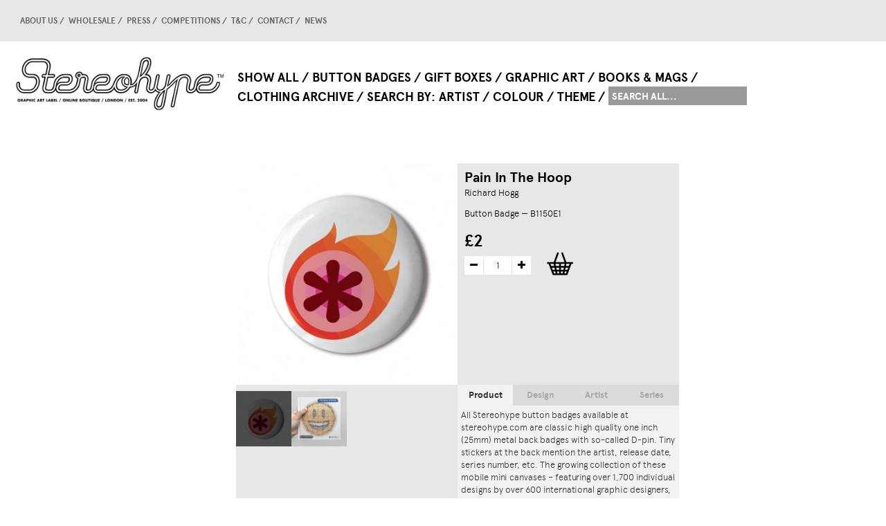

--- FILE ---
content_type: text/html; charset=utf-8
request_url: https://www.stereohype.com/button-badges/3676-b1150e1richardhogg.html
body_size: 50579
content:
<!DOCTYPE HTML> <!--[if lt IE 7]><html class="no-js lt-ie9 lt-ie8 lt-ie7 " lang="en"><![endif]--> <!--[if IE 7]><html class="no-js lt-ie9 lt-ie8 ie7" lang="en"><![endif]--> <!--[if IE 8]><html class="no-js lt-ie9 ie8" lang="en"><![endif]--> <!--[if gt IE 8]><html class="no-js ie9" lang="en"><![endif]--><html lang="en"><head><meta charset="utf-8" /><title>Pain In The Hoop - Stereohype</title><meta name="generator" content="PrestaShop" /><meta name="robots" content="index,follow" /><meta name="viewport" content="width=device-width, minimum-scale=0.25, maximum-scale=1.6, initial-scale=1.0" /><meta name="apple-mobile-web-app-capable" content="yes" /><style type="text/css">@font-face {
                font-family: 'apercubold';
                src: url('/themes/stereohype/css/apercu-webfonts/apercu_bold.eot');
                src: url('/themes/stereohype/css/apercu-webfonts/apercu_bold.eot?#iefix') format('embedded-opentype'),
                url('/themes/stereohype/css/apercu-webfonts/apercu_bold.woff') format('woff'),
                url('/themes/stereohype/css/apercu-webfonts/apercu_bold.ttf') format('truetype'),
                url('/themes/stereohype/css/apercu-webfonts/apercu_bold.svg#apercubold') format('svg');
                font-weight: normal;
                font-style: normal;
            }
            @font-face {
                font-family: 'aperculight';
                src: url('/themes/stereohype/css/apercu-webfonts/apercu_light.eot');
                src: url('/themes/stereohype/css/apercu-webfonts/apercu_light.eot?#iefix') format('embedded-opentype'),
                url('/themes/stereohype/css/apercu-webfonts/apercu_light.woff') format('woff'),
                url('/themes/stereohype/css/apercu-webfonts/apercu_light.ttf') format('truetype'),
                url('/themes/stereohype/css/apercu-webfonts/apercu_light.svg#aperculight') format('svg');
                font-weight: normal;
                font-style: normal;
            }
            @font-face {
                font-family: 'aperculight_italic';
                src: url('/themes/stereohype/css/apercu-webfonts/apercu_light_italic.eot');
                src: url('/themes/stereohype/css/apercu-webfonts/apercu_light_italic.eot?#iefix') format('embedded-opentype'),
                url('/themes/stereohype/css/apercu-webfonts/apercu_light_italic.woff') format('woff'),
                url('/themes/stereohype/css/apercu-webfonts/apercu_light_italic.ttf') format('truetype'),
                url('/themes/stereohype/css/apercu-webfonts/apercu_light_italic.svg#aperculight_italic') format('svg');
                font-weight: normal;
                font-style: normal;
            }</style><link rel="icon" type="image/vnd.microsoft.icon" href="/img/favicon.ico?1758373438" /><link rel="shortcut icon" type="image/x-icon" href="/img/favicon.ico?1758373438" /><link rel="stylesheet" href="https://www.stereohype.com/themes/stereohype/cache/v_65_eee03bfd50fd53518ad51abc31056cb7_all.css?2026085605" type="text/css" media="all" /><link rel="stylesheet" href="https://www.stereohype.com/themes/stereohype/cache/v_65_9a4fbba4f0a1c030f22108297f27531b_print.css?2026085605" type="text/css" media="print" /><meta property="og:title" content="" /><meta property="og:type" content="product" /><meta property="og:site_name" content="" /><meta property="og:description" content="" /><meta property="og:email" content="" /><meta property="og:phone_number" content="" /><meta property="og:street-address" content="" /><meta property="og:locality" content="" /><meta property="og:country-name" content="" /><meta property="og:postal-code" content="" /><meta property="og:image" content="https://www.stereohype.com/5174-large_default/b1150e1richardhogg.jpg" />  <!--[if IE 8]> 
<script src="https://oss.maxcdn.com/libs/html5shiv/3.7.0/html5shiv.js"></script> 
<script src="https://oss.maxcdn.com/libs/respond.js/1.3.0/respond.min.js"></script> <![endif]--></head><body id="product" class="product product-3676 product-b1150e1richardhogg category-4 category-button-badges hide-left-column hide-right-column lang_en"><div id="page"><div id="hufGoTop"></div><div class="header-container"> <header id="header"><div><div class="container"><div class="row"><div id="header_logo"> <a href="http://www.stereohype.com/" title="Stereohype"> <img class="logo img-responsive" src="https://www.stereohype.com/img/stereohype-1413184012.jpg" alt="Stereohype" width="1424" height="379"/> </a></div><div id="block_top_menu" class="hufBodyWidth"><div class="cat-title">Categories</div><div class="hufShowSf-menu"><ul class="sf-menu clearfix menu-content"><li><a href="https://www.stereohype.com/3-show-all" title="Show All">Show All</a></li><li><a href="https://www.stereohype.com/4-button-badges" title="Button Badges">Button Badges</a><ul><li><a href="https://www.stereohype.com/140-all-button-badges" title="All Button Badges">All</a></li><li><a href="https://www.stereohype.com/5-bio-by-invitation-only-series" title="B.I.O. (By Invitation Only) Series">B.I.O. (By Invitation Only) Series</a><ul><li><a href="https://www.stereohype.com/141-all-bio-by-invitation-only-series" title="All B.I.O. (By Invitation Only) Series">All</a></li><li><a href="https://www.stereohype.com/54-bio-series-01" title="B.I.O. Series 01">01</a></li><li><a href="https://www.stereohype.com/56-bio-series-02" title="B.I.O. Series 02">02</a></li><li><a href="https://www.stereohype.com/57-bio-series-03" title="B.I.O. Series 03">03</a></li><li><a href="https://www.stereohype.com/59-bio-series-04" title="B.I.O. Series 04">04</a></li><li><a href="https://www.stereohype.com/60-bio-series-05" title="B.I.O. Series 05">05</a></li><li><a href="https://www.stereohype.com/62-bio-series-06" title="B.I.O. Series 06">06</a></li><li><a href="https://www.stereohype.com/64-bio-series-07" title="B.I.O. Series 07">07</a></li><li><a href="https://www.stereohype.com/66-bio-series-08" title="B.I.O. Series 08">08</a></li><li><a href="https://www.stereohype.com/68-bio-series-09" title="B.I.O. Series 09">09</a></li><li><a href="https://www.stereohype.com/15-bio-series-10" title="B.I.O. Series 10">10</a></li><li><a href="https://www.stereohype.com/16-bio-series-11" title="B.I.O. Series 11">11</a></li><li><a href="https://www.stereohype.com/17-bio-series-12" title="B.I.O. Series 12">12</a></li><li><a href="https://www.stereohype.com/18-bio-series-13" title="B.I.O. Series 13">13</a></li><li><a href="https://www.stereohype.com/19-bio-series-14" title="B.I.O. Series 14">14</a></li><li><a href="https://www.stereohype.com/302-bio-series-15" title="B.I.O. Series 15">15</a></li><li><a href="https://www.stereohype.com/318-bio-series-16" title="B.I.O. Series 16">16</a></li><li><a href="https://www.stereohype.com/340-bio-series-17" title="B.I.O. Series 17">17</a></li><li><a href="https://www.stereohype.com/366-bio-series-18" title="B.I.O. Series 18">18</a></li><li><a href="https://www.stereohype.com/396-bio-series-19" title="B.I.O. Series 19">19</a></li><li><a href="https://www.stereohype.com/402-bio-series-20" title="B.I.O. Series 20">20</a></li><li><a href="https://www.stereohype.com/477-bio-series-21" title="B.I.O. Series 21">21</a></li><li><a href="https://www.stereohype.com/493-bio-series-22" title="B.I.O. Series 22">22</a></li></ul></li><li><a href="https://www.stereohype.com/20-competition-winners" title="Competition Winners">Competition Winners</a><ul><li><a href="https://www.stereohype.com/142-all-competition-winners" title="All Competition Winners">All</a></li><li><a href="https://www.stereohype.com/55-competition-winners-2004" title="Competition Winners 2004">2004</a></li><li><a href="https://www.stereohype.com/58-competition-winners-2005" title="Competition Winners 2005">2005</a></li><li><a href="https://www.stereohype.com/61-competition-winners-2006" title="Competition Winners 2006">2006</a></li><li><a href="https://www.stereohype.com/63-competition-winners-2007-08" title="Competition Winners 2007-08">2007-08</a></li><li><a href="https://www.stereohype.com/65-competition-winners-2008-09" title="Competition Winners 2008-09">2008-09</a></li><li><a href="https://www.stereohype.com/67-competition-winners-2010" title="Competition Winners 2010">2010</a></li><li><a href="https://www.stereohype.com/69-competition-winners-2011" title="Competition Winners 2011">2011</a></li><li><a href="https://www.stereohype.com/70-competition-winners-2012" title="Competition Winners 2012">2012</a></li><li><a href="https://www.stereohype.com/73-competition-winners-2013" title="Competition Winners 2013">2013</a></li><li><a href="https://www.stereohype.com/284-competition-winners-2014" title="Competition Winners 2014">2014</a></li><li><a href="https://www.stereohype.com/300-competition-winners-2015" title="Competition Winners 2015">2015</a></li><li><a href="https://www.stereohype.com/324-competition-winners-2016" title="Competition Winners 2016">2016</a></li><li><a href="https://www.stereohype.com/341-competition-winners-2017" title="Competition Winners 2017">2017</a></li><li><a href="https://www.stereohype.com/365-competition-winners-2018" title="Competition Winners 2018">2018</a></li><li><a href="https://www.stereohype.com/397-competition-winners-2019" title="Competition Winners 2019">2019</a></li><li><a href="https://www.stereohype.com/403-competition-winners-2020" title="Competition Winners 2020">2020</a></li><li><a href="https://www.stereohype.com/478-competition-winners-2021" title="Competition Winners 2021">2021</a></li><li><a href="https://www.stereohype.com/494-competition-winners-2022" title="Competition Winners 2022">2022</a></li></ul></li><li><a href="https://www.stereohype.com/354-stereohype-squirrels" title="Stereohype Squirrels">Stereohype Squirrels</a><ul><li><a href="https://www.stereohype.com/357-all-stereohype-squirrels" title="All Stereohype Squirrels">All</a></li><li><a href="https://www.stereohype.com/358-squirrel-series-1" title="Squirrel Series 1">Squirrel Series 1</a></li></ul></li><li><a href="https://www.stereohype.com/75-specials" title="Specials">Specials</a><ul><li><a href="https://www.stereohype.com/143-all-specials" title="All Specials">All</a></li><li><a href="https://www.stereohype.com/71-afomfs-series" title="AFOMFS Series">AFOMFS Series</a></li><li><a href="https://www.stereohype.com/72-mica-series" title="MICA Series">MICA Series</a></li><li><a href="https://www.stereohype.com/74-10x10-series-badge" title="10x10 Series, Badge">10x10 Series, Badge</a></li><li><a href="https://www.stereohype.com/313-emoji-series" title="Emoji Series">Emoji Series</a></li></ul></li><li class="category-thumbnail"></li></ul></li><li><a href="https://www.stereohype.com/84-gift-boxes" title="Gift Boxes">Gift Boxes</a><ul><li><a href="https://www.stereohype.com/245-all-gift-boxes-new" title="All Gift Boxes * NEW">All</a></li><li><a href="https://www.stereohype.com/380-gift-boxes-35-button-badges-new" title="Gift Boxes: 3–5 button badges * NEW">Gift Boxes: 3–5 button badges * NEW</a><ul><li><a href="https://www.stereohype.com/381-all-gift-boxes-3-5" title="All Gift Boxes (3–5)">All</a></li><li><a href="https://www.stereohype.com/382-artist-gift-boxes-3-button-badges" title="Artist Gift Boxes: 3 button badges * NEW">Artist Gift Boxes: 3 button badges * NEW</a></li><li><a href="https://www.stereohype.com/383-artist-gift-boxes-4-button-badges" title="Artist Gift Boxes: 4 button badges * NEW">Artist Gift Boxes: 4 button badges * NEW</a></li><li><a href="https://www.stereohype.com/384-artist-gift-boxes-5-button-badges" title="Artist Gift Boxes: 5 button badges * NEW">Artist Gift Boxes: 5 button badges * NEW</a></li></ul></li><li><a href="https://www.stereohype.com/243-gift-boxes-7-12-button-badges" title="Gift Boxes: 7-12 button badges">Gift Boxes: 7-12 button badges</a><ul><li><a href="https://www.stereohype.com/85-all-gift-boxes-7-12-button-badges" title="All Gift Boxes: 7-12 button badges">All</a></li><li><a href="https://www.stereohype.com/487-artist-gift-boxes-7-button-badges-new" title="Artist Gift Boxes: 7 button badges * NEW">Artist Gift Boxes: 7 button badges * NEW</a></li><li><a href="https://www.stereohype.com/389-artist-gift-boxes-7-button-badges" title="(Long) Artist Gift Boxes: 7 button badges">(Long) Artist Gift Boxes: 7 button badges</a></li><li><a href="https://www.stereohype.com/390-themed-gift-boxes-7-button-badges" title="(Long) Themed Gift Boxes: 7 button badges">(Long) Themed Gift Boxes: 7 button badges</a></li><li><a href="https://www.stereohype.com/485-artist-gift-boxes-8-button-badges" title="Artist Gift Boxes: 8 button badges">Artist Gift Boxes: 8 button badges</a></li><li><a href="https://www.stereohype.com/486-artist-gift-boxes-12-button-badges" title="Artist Gift Boxes: 12 button badges">Artist Gift Boxes: 12 button badges</a></li><li><a href="https://www.stereohype.com/501-360-pano-sphere-bridges-new" title="360 Pano Sphere Bridges * NEW">360 Pano Sphere Bridges * NEW</a></li><li><a href="https://www.stereohype.com/413-air-lines" title="Air Lines">Air Lines</a></li><li><a href="https://www.stereohype.com/499--is-love-new" title="... is love * NEW">... is love * NEW</a></li><li><a href="https://www.stereohype.com/106-art" title="Art">Art</a></li><li><a href="https://www.stereohype.com/111-badge-themed" title="Badge-themed">Badge-themed</a></li><li><a href="https://www.stereohype.com/90-beards" title="Beards">Beards</a></li><li><a href="https://www.stereohype.com/489-beneath-the-eyrie" title="Beneath the Eyrie">Beneath the Eyrie</a></li><li><a href="https://www.stereohype.com/310-bipyramids" title="Bipyramids">Bipyramids</a></li><li><a href="https://www.stereohype.com/482-blood-types" title="Blood Types">Blood Types</a></li><li><a href="https://www.stereohype.com/91-birds" title="Birds">Birds</a></li><li><a href="https://www.stereohype.com/342-broken-beauty" title="Broken Beauty">Broken Beauty</a></li><li><a href="https://www.stereohype.com/110-bugs" title="Bugs">Bugs</a></li><li><a href="https://www.stereohype.com/367-car-wash" title="Car Wash">Car Wash</a></li><li><a href="https://www.stereohype.com/92-cats" title="Cats">Cats</a></li><li><a href="https://www.stereohype.com/346-cctv" title="CCTV">CCTV</a></li><li><a href="https://www.stereohype.com/369-cctv-signs" title="CCTV Signs">CCTV Signs</a></li><li><a href="https://www.stereohype.com/86-characters" title="Characters">Characters</a></li><li><a href="https://www.stereohype.com/370-collages" title="Collages">Collages</a></li><li><a href="https://www.stereohype.com/107-cycling" title="Cycling">Cycling</a></li><li><a href="https://www.stereohype.com/344-daily-doodles" title="Daily Doodles">Daily Doodles</a></li><li><a href="https://www.stereohype.com/292-dessert" title="Dessert">Dessert</a></li><li><a href="https://www.stereohype.com/93-dogs" title="Dogs">Dogs</a></li><li><a href="https://www.stereohype.com/399-drawn-protest" title="Drawn Protest">Drawn Protest</a></li><li><a href="https://www.stereohype.com/293-drinks" title="Drinks">Drinks</a></li><li><a href="https://www.stereohype.com/328-educalux" title="Educalux">Educalux</a></li><li><a href="https://www.stereohype.com/326-eeormoo" title="Eeormoo?">Eeormoo?</a></li><li><a href="https://www.stereohype.com/105-eyes" title="Eyes">Eyes</a></li><li><a href="https://www.stereohype.com/291-food" title="Food">Food</a></li><li><a href="https://www.stereohype.com/309-fred-deakin-mix" title="Fred Deakin Mix">Fred Deakin Mix</a></li><li><a href="https://www.stereohype.com/94-gems" title="Gems">Gems</a></li><li><a href="https://www.stereohype.com/325-glitch" title="Glitch">Glitch</a></li><li><a href="https://www.stereohype.com/373-ink" title="Ink">Ink</a></li><li><a href="https://www.stereohype.com/329-leaves" title="Leaves">Leaves</a></li><li><a href="https://www.stereohype.com/308-listening" title="Listening">Listening</a></li><li><a href="https://www.stereohype.com/96-love" title="Love">Love</a></li><li><a href="https://www.stereohype.com/311-manhole-covers" title="Manhole Covers">Manhole Covers</a></li><li><a href="https://www.stereohype.com/87-messages" title="Messages">Messages</a></li><li><a href="https://www.stereohype.com/108-microscope" title="Microscope">Microscope</a></li><li><a href="https://www.stereohype.com/414-modulo" title="Modulo">Modulo</a></li><li><a href="https://www.stereohype.com/97-music" title="Music">Music</a></li><li><a href="https://www.stereohype.com/343-oh-well" title="Oh Well">Oh Well</a></li><li><a href="https://www.stereohype.com/296-omglol" title="OMGLOL">OMGLOL</a></li><li><a href="https://www.stereohype.com/89-patterns" title="Patterns">Patterns</a></li><li><a href="https://www.stereohype.com/109-patterns2" title="Patterns2">Patterns2</a></li><li><a href="https://www.stereohype.com/114-pie-charts" title="Pie Charts">Pie Charts</a></li><li><a href="https://www.stereohype.com/488-playful-modular-system" title="Playful Modular System">Playful Modular System</a></li><li><a href="https://www.stereohype.com/372-rate-me" title="Rate Me">Rate Me</a></li><li><a href="https://www.stereohype.com/374-renaud-vigourt-mix" title="Renaud Vigourt Mix">Renaud Vigourt Mix</a></li><li><a href="https://www.stereohype.com/376-resist" title="Resist">Resist</a></li><li><a href="https://www.stereohype.com/98-revolution" title="Revolution">Revolution</a></li><li><a href="https://www.stereohype.com/101-roy-g-biv" title="Roy G. Biv">Roy G. Biv</a></li><li><a href="https://www.stereohype.com/375-sale-or-return" title="Sale Or Return">Sale Or Return</a></li><li><a href="https://www.stereohype.com/88-skulls" title="Skulls">Skulls</a></li><li><a href="https://www.stereohype.com/113-slip-it-to-me" title="Slip It To Me">Slip It To Me</a></li><li><a href="https://www.stereohype.com/95-smiles" title="Smiles">Smiles</a></li><li><a href="https://www.stereohype.com/368-sos" title="SOS">SOS</a></li><li><a href="https://www.stereohype.com/295-space" title="Space">Space</a></li><li><a href="https://www.stereohype.com/490-spots-of-colour" title="Spots Of Colour">Spots Of Colour</a></li><li><a href="https://www.stereohype.com/294-sport" title="Sport">Sport</a></li><li><a href="https://www.stereohype.com/100-sweets" title="Sweets">Sweets</a></li><li><a href="https://www.stereohype.com/102-system-error" title="System Error">System Error</a></li><li><a href="https://www.stereohype.com/484-tat" title="tat*">tat*</a></li><li><a href="https://www.stereohype.com/500-milestone-birthdays-new" title="Milestone Birthdays * NEW">Milestone Birthdays * NEW</a></li><li><a href="https://www.stereohype.com/112-tetris" title="Tetris">Tetris</a></li><li><a href="https://www.stereohype.com/371-unexpected-objects" title="Unexpected Objects">Unexpected Objects</a></li><li><a href="https://www.stereohype.com/99-weather" title="Weather">Weather</a></li><li><a href="https://www.stereohype.com/327-yay-to-nay" title="Yay To Nay">Yay To Nay</a></li><li><a href="https://www.stereohype.com/345-yes" title="Yes!">Yes!</a></li></ul></li><li><a href="https://www.stereohype.com/244-a-few-of-my-favourite-sneakers" title="A Few Of My Favourite Sneakers">A Few Of My Favourite Sneakers</a><ul><li><a href="https://www.stereohype.com/387-afomfs-artist-gift-boxes-3-4-button-badges" title="AFOMFS Artist Gift Boxes: 3–4 button badges * NEW">AFOMFS Artist Gift Boxes: 3–4 button badges * NEW</a></li><li><a href="https://www.stereohype.com/246-all-a-few-of-my-favourite-sneakers-afomfs" title="All A Few Of My Favourite Sneakers (AFOMFS)">All</a></li><li><a href="https://www.stereohype.com/269-48-afomfs-badges-on-shoelace" title="48 AFOMFS badges on shoelace">48 AFOMFS badges on shoelace</a></li><li><a href="https://www.stereohype.com/103-afomfs-gift-box-1-7-button-badges-sold-out" title="AFOMFS Gift Box 1: 7 button badges * SOLD OUT">AFOMFS Gift Box 1: 7 button badges * SOLD OUT</a></li><li><a href="https://www.stereohype.com/104-afomfs-gift-box-2-7-button-badges-sold-out" title="AFOMFS Gift Box 2: 7 button badges * SOLD OUT">AFOMFS Gift Box 2: 7 button badges * SOLD OUT</a></li></ul></li><li><a href="https://www.stereohype.com/423-deluxe-gift-box-for-button-badge-motif-print-sets-new" title="Deluxe Gift Box for Button Badge Motif Print Sets * NEW">Deluxe Gift Box for Button Badge Motif Print Sets * NEW</a><ul><li><a href="https://www.stereohype.com/425-deluxe-gift-box-for-8x10-stbbmp-sets" title="Deluxe Gift Box for 8x10" STBBMP Sets">Deluxe Gift Box for 8x10" STBBMP Sets</a></li></ul></li><li><a href="https://www.stereohype.com/405-advent-calendars-24-1-button-badges-out-of-stock" title="Advent Calendars: 24 + 1 button badges * OUT OF STOCK">Advent Calendars: 24 + 1 button badges * OUT OF STOCK</a><ul><li><a href="https://www.stereohype.com/406-all-advent-calendar-gift-boxes" title="All Advent Calendar Gift Boxes">All</a></li><li><a href="https://www.stereohype.com/407-advent-calendar-cats" title="Advent Calendar: Cats">Advent Calendar: Cats</a></li><li><a href="https://www.stereohype.com/408-advent-calendar-dogs" title="Advent Calendar: Dogs">Advent Calendar: Dogs</a></li><li><a href="https://www.stereohype.com/409-advent-calendar-fun" title="Advent Calendar: Fun">Advent Calendar: Fun</a></li><li><a href="https://www.stereohype.com/410-advent-calendar-yummy" title="Advent Calendar: Yummy">Advent Calendar: Yummy</a></li><li><a href="https://www.stereohype.com/411-advent-calendar-abstract" title="Advent Calendar: Abstract">Advent Calendar: Abstract</a></li><li><a href="https://www.stereohype.com/412-advent-calendar-monsters" title="Advent Calendar: Monsters">Advent Calendar: Monsters</a></li></ul></li><li class="category-thumbnail"></li></ul></li><li><a href="https://www.stereohype.com/34-graphic-art" title="Graphic Art">Graphic Art</a><ul><li><a href="https://www.stereohype.com/80-all-graphic-art" title="All Graphic Art">All</a></li><li><a href="https://www.stereohype.com/427-button-badge-motif-prints" title="Button Badge Motif Prints">Button Badge Motif Prints</a><ul><li><a href="https://www.stereohype.com/428-all-stbbmp" title="All STBBMP">All</a></li><li><a href="https://www.stereohype.com/429-stbbmp-bio-series" title="STBBMP (B.I.O. Series)">STBBMP (B.I.O. Series)</a></li><li><a href="https://www.stereohype.com/430-stbbmp-competition-winners" title="STBBMP (Competition Winners)">STBBMP (Competition Winners)</a></li><li><a href="https://www.stereohype.com/472-stbbmp-special-series" title="STBBMP (Special Series)">STBBMP (Special Series)</a></li><li><a href="https://www.stereohype.com/431-stbbmp-b01" title="B01">B01</a></li><li><a href="https://www.stereohype.com/433-stbbmp-b02" title="B02">B02</a></li><li><a href="https://www.stereohype.com/435-stbbmp-c05" title="C05">C05</a></li><li><a href="https://www.stereohype.com/436-stbbmp-b04" title="B04">B04</a></li><li><a href="https://www.stereohype.com/437-stbbmp-b05" title="B05">B05</a></li><li><a href="https://www.stereohype.com/438-stbbmp-c06" title="C06">C06</a></li><li><a href="https://www.stereohype.com/439-stbbmp-b06" title="B06">B06</a></li><li><a href="https://www.stereohype.com/440-stbbmp-c07-08" title="C07-08">C07-08</a></li><li><a href="https://www.stereohype.com/441-stbbmp-b07" title="B07">B07</a></li><li><a href="https://www.stereohype.com/442-stbbmp-c08-09" title="C08-09">C08-09</a></li><li><a href="https://www.stereohype.com/445-stbbmp-b09" title="B09">B09</a></li><li><a href="https://www.stereohype.com/446-stbbmp-b10" title="B10">B10</a></li><li><a href="https://www.stereohype.com/448-stbbmp-b11" title="B11">B11</a></li><li><a href="https://www.stereohype.com/449-stbbmp-c12" title="C12">C12</a></li><li><a href="https://www.stereohype.com/450-stbbmp-b12" title="B12">B12</a></li><li><a href="https://www.stereohype.com/453-stbbmp-b13" title="B13">B13</a></li><li><a href="https://www.stereohype.com/454-stbbmp-c13" title="C13">C13</a></li><li><a href="https://www.stereohype.com/455-stbbmp-b14" title="B14">B14</a></li><li><a href="https://www.stereohype.com/457-stbbmp-c14" title="C14">C14</a></li><li><a href="https://www.stereohype.com/458-stbbmp-b15" title="B15">B15</a></li><li><a href="https://www.stereohype.com/459-stbbmp-c15" title="C15">C15</a></li><li><a href="https://www.stereohype.com/460-stbbmp-e1" title="E1">E1</a></li><li><a href="https://www.stereohype.com/461-stbbmp-b16" title="B16">B16</a></li><li><a href="https://www.stereohype.com/462-stbbmp-c16" title="C16">C16</a></li><li><a href="https://www.stereohype.com/463-stbbmp-b17" title="B17">B17</a></li><li><a href="https://www.stereohype.com/464-stbbmp-c17" title="C17">C17</a></li><li><a href="https://www.stereohype.com/465-stbbmp-s1" title="S1">S1</a></li><li><a href="https://www.stereohype.com/466-stbbmp-b18" title="B18">B18</a></li><li><a href="https://www.stereohype.com/467-stbbmp-c18" title="C18">C18</a></li><li><a href="https://www.stereohype.com/468-stbbmp-b19" title="B19">B19</a></li><li><a href="https://www.stereohype.com/469-stbbmp-c19" title="C19">C19</a></li><li><a href="https://www.stereohype.com/470-stbbmp-b20" title="B20">B20</a></li><li><a href="https://www.stereohype.com/471-stbbmp-c20" title="C20">C20</a></li><li><a href="https://www.stereohype.com/480-b21" title="B21">B21</a></li><li><a href="https://www.stereohype.com/497-b22" title="B22">B22</a></li><li><a href="https://www.stereohype.com/473-stbbmp-custom-frame" title="STBBMP Custom Frame">STBBMP Custom Frame</a></li><li><a href="https://www.stereohype.com/474-stbbmp-deluxe-gift-box" title="STBBMP Deluxe Gift Box">STBBMP Deluxe Gift Box</a></li></ul></li><li><a href="https://www.stereohype.com/121-fine-art-giclee-prints" title="Fine Art Giclée Prints">Fine Art Giclée Prints</a><ul><li><a href="https://www.stereohype.com/126-all-giclee-prints" title="All Giclée Prints">All</a></li><li><a href="https://www.stereohype.com/332-stereohype-squirrel-series" title="Stereohype Squirrel Series">Stereohype Squirrel Series</a></li><li><a href="https://www.stereohype.com/127-10x10-series-posters" title="10x10 Series, Posters">10x10 Series, Posters</a></li><li><a href="https://www.stereohype.com/139-balloon-series" title="Balloon Series">Balloon Series</a></li><li><a href="https://www.stereohype.com/138-breaking-waves" title="Breaking Waves">Breaking Waves</a></li><li><a href="https://www.stereohype.com/130-flying-forest" title="Flying Forest">Flying Forest</a></li><li><a href="https://www.stereohype.com/129-pencil-sculpture-series" title="Pencil Sculpture Series">Pencil Sculpture Series</a></li><li><a href="https://www.stereohype.com/330-button-badge-motif-prints-stbbmp" title="Button Badge Motif Prints (STBBMP)">Button Badge Motif Prints (STBBMP)</a></li></ul></li><li><a href="https://www.stereohype.com/122-photographic-prints" title="Photographic Prints">Photographic Prints</a><ul><li><a href="https://www.stereohype.com/132-all-photographic-prints" title="All Photographic Prints">All</a></li><li><a href="https://www.stereohype.com/133-8min-20sec-print-series-updated" title="8min 20sec Print Series * UPDATED">8min 20sec Print Series * UPDATED</a></li><li><a href="https://www.stereohype.com/137-cityscape-insect-series" title="Cityscape Insect Series">Cityscape Insect Series</a></li><li><a href="https://www.stereohype.com/135-tree-series" title="Tree Series">Tree Series</a></li><li><a href="https://www.stereohype.com/136-shadows" title="Shadows">Shadows</a></li></ul></li><li><a href="https://www.stereohype.com/81-originals" title="Originals">Originals</a><ul><li><a href="https://www.stereohype.com/123-all-originals" title="All Originals">All</a></li><li><a href="https://www.stereohype.com/124-10x10-alan-kitching" title="10x10: Alan Kitching">10x10: Alan Kitching</a></li><li><a href="https://www.stereohype.com/125-1000-button-badges-perspex-artwork" title="1000 Button Badges Perspex Artwork">1000 Button Badges Perspex Artwork</a></li></ul></li><li><a href="https://www.stereohype.com/422-deluxe-gift-box-for-button-badge-motif-print-sets-new" title="Deluxe Gift Box for Button Badge Motif Print Sets * NEW">Deluxe Gift Box for Button Badge Motif Print Sets * NEW</a><ul><li><a href="https://www.stereohype.com/424-deluxe-gift-box-for-stbbmp-sets-new" title="Deluxe Gift Box for STBBMP Sets * NEW">Deluxe Gift Box for STBBMP Sets * NEW</a></li></ul></li><li><a href="https://www.stereohype.com/348-custom-frames" title="Custom Frames">Custom Frames</a><ul><li><a href="https://www.stereohype.com/349-custom-frame-for-button-badge-motif-print" title="Custom Frame for Button Badge Motif Print">Custom Frame for Button Badge Motif Print</a></li></ul></li><li class="category-thumbnail"></li></ul></li><li><a href="https://www.stereohype.com/31-books-mags" title="Books & Mags">Books & Mags</a><ul><li><a href="https://www.stereohype.com/146-all-books-mags" title="All Books & Mags">All</a></li><li><a href="https://www.stereohype.com/147-fl33-publications" title="FL@33 Publications">FL@33 Publications</a><ul><li><a href="https://www.stereohype.com/148-all-fl33-publications" title="All FL@33 Publications">All</a></li><li><a href="https://www.stereohype.com/149-stereohype-20042014" title="Stereohype 2004–2014">Stereohype 2004–2014</a></li><li><a href="https://www.stereohype.com/282-the-3d-type-book" title="The 3D Type Book">The 3D Type Book</a></li><li><a href="https://www.stereohype.com/151-made-sold-book" title="Made & Sold book">Made & Sold book</a></li><li><a href="https://www.stereohype.com/150-postcard-book" title="Postcard book">Postcard book</a></li><li><a href="https://www.stereohype.com/153-design-designer-33-fl33" title="Design & Designer 33 – FL@33">Design & Designer 33 – FL@33</a></li><li><a href="https://www.stereohype.com/152-trans-form-magazine" title="Trans-form magazine">Trans-form magazine</a></li></ul></li><li><a href="https://www.stereohype.com/297-others" title="Others">Others</a><ul><li><a href="https://www.stereohype.com/298-third-space-landscapes-windows" title="Third Space: Landscapes & Windows">Third Space: Landscapes & Windows</a></li></ul></li><li><a href="https://www.stereohype.com/154-design-designer-monograph-series" title="Design & Designer Monograph Series">Design & Designer Monograph Series</a><ul><li><a href="https://www.stereohype.com/156-all-design-designer-monograph-series" title="All Design & Designer Monograph Series">All</a></li><li><a href="https://www.stereohype.com/157-design-designer-001-pascal-colrat" title="Design & Designer 001: Pascal Colrat">001: Pascal Colrat</a></li><li><a href="https://www.stereohype.com/158-design-designer-006-v3-matali-crasset" title="Design & Designer 006 v.3: Matali Crasset">006 v.3: Matali Crasset</a></li><li><a href="https://www.stereohype.com/159-design-designer-013-v2-genevieve-gauckler" title="Design & Designer 013 v.2: Geneviève Gauckler">013 v.2: Geneviève Gauckler</a></li><li><a href="https://www.stereohype.com/160-design-designer-020-v2-123klan" title="Design & Designer 020 v.2: 123klan">020 v.2: 123klan</a></li><li><a href="https://www.stereohype.com/161-design-designer-021-roman-cieslewicz" title="Design & Designer 021: Roman Cieslewicz">021: Roman Cieslewicz</a></li><li><a href="https://www.stereohype.com/162-design-designer-024-tabas" title="Design & Designer 024: Tabas">024: Tabas</a></li><li><a href="https://www.stereohype.com/163-design-designer-025-v2-9eme-concept" title="Design & Designer 025 v.2: 9ème Concept">025 v.2: 9ème Concept</a></li><li><a href="https://www.stereohype.com/164-design-designer-027-v2-akroe" title="Design & Designer 027 v.2: Akroe">027 v.2: Akroe</a></li><li><a href="https://www.stereohype.com/165-design-designer-030-raymond-savignac" title="Design & Designer 030: Raymond Savignac">030: Raymond Savignac</a></li><li><a href="https://www.stereohype.com/166-design-designer-032-antoinemanuel" title="Design & Designer 032: Antoine+Manuel">032: Antoine+Manuel</a></li><li><a href="https://www.stereohype.com/167-design-designer-033-fl33-signed" title="Design & Designer 033: FL@33, signed">033: FL@33, signed</a></li><li><a href="https://www.stereohype.com/168-design-designer-036-johnson-banks" title="Design & Designer 036: Johnson Banks">036: Johnson Banks</a></li><li><a href="https://www.stereohype.com/169-design-designer-037-dalek" title="Design & Designer 037: Dalek">037: Dalek</a></li><li><a href="https://www.stereohype.com/170-design-designer-038-massin" title="Design & Designer 038: Massin">038: Massin</a></li><li><a href="https://www.stereohype.com/171-design-designer-039-krsn" title="Design & Designer 039: KRSN">039: KRSN</a></li><li><a href="https://www.stereohype.com/172-design-designer-041-insect" title="Design & Designer 041: Insect">041: Insect</a></li><li><a href="https://www.stereohype.com/173-design-designer-043-kinsey" title="Design & Designer 043: Kinsey">043: Kinsey</a></li><li><a href="https://www.stereohype.com/174-design-designer-045-non-format" title="Design & Designer 045: Non-Format">045: Non-Format</a></li><li><a href="https://www.stereohype.com/175-design-designer-048-via-grafik" title="Design & Designer 048: Via Grafik">048: Via Grafik</a></li><li><a href="https://www.stereohype.com/176-design-designer-049-studio-dumbar" title="Design & Designer 049: Studio Dumbar">049: Studio Dumbar</a></li><li><a href="https://www.stereohype.com/177-design-designer-052-ostengruppe" title="Design & Designer 052: Ostengruppe">052: Ostengruppe</a></li><li><a href="https://www.stereohype.com/178-design-designer-053-trbdsgn" title="Design & Designer 053: Trbdsgn">053: Trbdsgn</a></li><li><a href="https://www.stereohype.com/179-design-designer-066-marian-bantjes" title="Design & Designer 066: Marian Bantjes">066: Marian Bantjes</a></li><li><a href="https://www.stereohype.com/180-design-designer-070-paula-scher" title="Design & Designer 070: Paula Scher">070: Paula Scher</a></li><li><a href="https://www.stereohype.com/181-design-designer-071-post-typography" title="Design & Designer 071: Post Typography">071: Post Typography</a></li><li><a href="https://www.stereohype.com/182-design-designer-079-ian-wright" title="Design & Designer 079: Ian Wright">079: Ian Wright</a></li><li><a href="https://www.stereohype.com/183-design-designer-084-pixelgarten" title="Design & Designer 084: Pixelgarten">084: Pixelgarten</a></li></ul></li><li><a href="https://www.stereohype.com/155-bundles" title="Bundles">Bundles</a><ul><li><a href="https://www.stereohype.com/184-all-books-mags-bundles" title="All Books & Mags Bundles">All</a></li><li><a href="https://www.stereohype.com/185-design-designer-bundles" title="Design & Designer Bundles">Design & Designer Bundles</a></li><li><a href="https://www.stereohype.com/186-fl33-bundles" title="FL@33 Bundles">FL@33 Bundles</a></li></ul></li><li class="category-thumbnail"></li></ul></li><li><a href="https://www.stereohype.com/32-clothing-archive" title="Clothing Archive">Clothing Archive</a><ul><li><a href="https://www.stereohype.com/249-all-clothing" title="All Clothing">All</a></li><li><a href="https://www.stereohype.com/251-sold-out-designs" title="Sold Out Designs">Sold Out Designs</a><ul><li><a href="https://www.stereohype.com/257-all-back-catalogue" title="All Back Catalogue">All</a></li><li><a href="https://www.stereohype.com/491-password1" title="Password1">Password1</a></li><li><a href="https://www.stereohype.com/401-optimist-t-shirt-series" title="Optimist T-shirt Series">Optimist T-shirt Series</a></li><li><a href="https://www.stereohype.com/400-sorry-i-m-late" title="Sorry I'm Late">Sorry I'm Late</a></li><li><a href="https://www.stereohype.com/255-stereohype-squirrel-series" title="Stereohype Squirrel Series">Stereohype Squirrel Series</a></li><li><a href="https://www.stereohype.com/256-bzzzpeek-support-t-shirt-series" title="Bzzzpeek Support T-shirt Series">Bzzzpeek Support T-shirt Series</a></li><li><a href="https://www.stereohype.com/254-coin-operated-telescope-series" title="Coin-operated Telescope Series">Coin-operated Telescope Series</a></li><li><a href="https://www.stereohype.com/260-butterflies-in-my-stomach" title="Butterflies in my Stomach">Butterflies in my Stomach</a></li><li><a href="https://www.stereohype.com/263-rabbit-rainbow" title="Rabbit & Rainbow">Rabbit & Rainbow</a></li><li><a href="https://www.stereohype.com/261-200-cotton-dogs" title="200% Cotton Dogs">200% Cotton Dogs</a></li><li><a href="https://www.stereohype.com/262-300" title="300%">300%</a></li></ul></li><li class="category-thumbnail"></li></ul></li><li class="hufSearchByText">Search by</li><li><a href="javascript:void(0);" title="Artist" class="hufMenuNoLink">Artist</a><ul class="charUl"><li class="alphabetical">Alphabetical (First Name)</li><li class="char">0-9<ul><li><a href="https://www.stereohype.com/429__123klan" title="123klan">123klan</a></li><li><a href="https://www.stereohype.com/648__344" title="344">344</a></li><li><a href="https://www.stereohype.com/821__9eme-concept" title="9&egrave;me Concept">9&egrave;me Concept</a></li></ul><li class="char">A<ul><li><a href="https://www.stereohype.com/854__adam-peerbaccus" title="Adam Peerbaccus">Adam Peerbaccus</a></li><li><a href="https://www.stereohype.com/430__adam-pointer" title="Adam Pointer">Adam Pointer</a></li><li><a href="https://www.stereohype.com/682__adrian-niessler" title="Adrian Niessler">Adrian Niessler</a></li><li><a href="https://www.stereohype.com/410__agathe-jacquillat" title="Agathe Jacquillat">Agathe Jacquillat</a></li><li><a href="https://www.stereohype.com/520__agnese-bicocchi" title="Agnese Bicocchi">Agnese Bicocchi</a></li><li><a href="https://www.stereohype.com/961__agnieszka-majchrzak" title="Agnieszka Majchrzak">Agnieszka Majchrzak</a></li><li><a href="https://www.stereohype.com/932__aimee-morris" title="Aimee Morris">Aimee Morris</a></li><li><a href="https://www.stereohype.com/571__aka-bill-posters" title="Aka Bill Posters">Aka Bill Posters</a></li><li><a href="https://www.stereohype.com/822__akroe" title="Akroe">Akroe</a></li><li><a href="https://www.stereohype.com/642__al-heighton" title="Al Heighton">Al Heighton</a></li><li><a href="https://www.stereohype.com/803__alan-kitching" title="Alan Kitching">Alan Kitching</a></li><li><a href="https://www.stereohype.com/1007__alejandro-llamas" title="Alejandro Llamas">Alejandro Llamas</a></li><li><a href="https://www.stereohype.com/1054__alejandro-ovalles" title="Alejandro Ovalles">Alejandro Ovalles</a></li><li><a href="https://www.stereohype.com/1003__aleksandra-szwajda" title="Aleksandra Szwajda">Aleksandra Szwajda</a></li><li><a href="https://www.stereohype.com/958__alemeh-mohammadzadeh" title="Alemeh Mohammadzadeh">Alemeh Mohammadzadeh</a></li><li><a href="https://www.stereohype.com/1037__alex-camacho" title="Alex Camacho">Alex Camacho</a></li><li><a href="https://www.stereohype.com/551__alex-haigh" title="Alex Haigh">Alex Haigh</a></li><li><a href="https://www.stereohype.com/515__alex-rusitschka" title="Alex Rusitschka">Alex Rusitschka</a></li><li><a href="https://www.stereohype.com/572__alexander-egger" title="Alexander Egger">Alexander Egger</a></li><li><a href="https://www.stereohype.com/737__alexandra-citrin" title="Alexandra Citrin">Alexandra Citrin</a></li><li><a href="https://www.stereohype.com/506__alexandre-leonard-dalissier" title="Alexandre Leonard-Dalissier">Alexandre Leonard-Dalissier</a></li><li><a href="https://www.stereohype.com/849__alexia-moriaux" title="Alexia Moriaux">Alexia Moriaux</a></li><li><a href="https://www.stereohype.com/882__ali-graham" title="Ali Graham">Ali Graham</a></li><li><a href="https://www.stereohype.com/1034__ali-kaigh" title="Ali Kaigh">Ali Kaigh</a></li><li><a href="https://www.stereohype.com/406__alice-brun-ney" title="Alice Brun-Ney">Alice Brun-Ney</a></li><li><a href="https://www.stereohype.com/921__alice-tosey" title="Alice Tosey">Alice Tosey</a></li><li><a href="https://www.stereohype.com/965__alisa-krasnikova" title="Alisa Krasnikova">Alisa Krasnikova</a></li><li><a href="https://www.stereohype.com/664__aliz-borsa" title="Aliz Borsa">Aliz Borsa</a></li><li><a href="https://www.stereohype.com/597__allan-deas" title="Allan Deas">Allan Deas</a></li><li><a href="https://www.stereohype.com/599__allistair-burt" title="Allistair Burt">Allistair Burt</a></li><li><a href="https://www.stereohype.com/800__amandine-alessandra" title="Amandine Alessandra">Amandine Alessandra</a></li><li><a href="https://www.stereohype.com/863__anastasia-frost" title="Anastasia Frost">Anastasia Frost</a></li><li><a href="https://www.stereohype.com/1049__anastasia-savvina" title="Anastasia Savvina">Anastasia Savvina</a></li><li><a href="https://www.stereohype.com/1033__anastasiia-konopleva" title="Anastasiia Konopleva">Anastasiia Konopleva</a></li><li><a href="https://www.stereohype.com/931__andi-surya-nusa" title="Andi Surya Nusa">Andi Surya Nusa</a></li><li><a href="https://www.stereohype.com/945__andreas-gnass" title="Andreas Gnass">Andreas Gnass</a></li><li><a href="https://www.stereohype.com/718__andrew-joyce" title="Andrew Joyce">Andrew Joyce</a></li><li><a href="https://www.stereohype.com/449__andrew-townsend" title="Andrew Townsend">Andrew Townsend</a></li><li><a href="https://www.stereohype.com/1024__andy-altmann" title="Andy Altmann">Andy Altmann</a></li><li><a href="https://www.stereohype.com/600__andy-j-miller" title="Andy J. Miller">Andy J. Miller</a></li><li><a href="https://www.stereohype.com/532__andy-prince" title="Andy Prince">Andy Prince</a></li><li><a href="https://www.stereohype.com/498__andy-smith" title="Andy Smith">Andy Smith</a></li><li><a href="https://www.stereohype.com/474__andy-steward" title="Andy Steward">Andy Steward</a></li><li><a href="https://www.stereohype.com/407__ange-hayward" title="Ange Hayward">Ange Hayward</a></li><li><a href="https://www.stereohype.com/1048__angelina-gulina" title="Angelina Gulina">Angelina Gulina</a></li><li><a href="https://www.stereohype.com/979__anis-tabaraee" title="Anis Tabaraee">Anis Tabaraee</a></li><li><a href="https://www.stereohype.com/601__anja-gerscher" title="Anja Gerscher">Anja Gerscher</a></li><li><a href="https://www.stereohype.com/1009__anke-weckmann" title="Anke Weckmann">Anke Weckmann</a></li><li><a href="https://www.stereohype.com/696__anna-giarmeniti" title="Anna Giarmeniti">Anna Giarmeniti</a></li><li><a href="https://www.stereohype.com/564__anna-jones" title="Anna Jones">Anna Jones</a></li><li><a href="https://www.stereohype.com/761__anna-mullin" title="Anna Mullin">Anna Mullin</a></li><li><a href="https://www.stereohype.com/851__anna-schmidt-hansen" title="Anna Schmidt-Hansen">Anna Schmidt-Hansen</a></li><li><a href="https://www.stereohype.com/516__anne-rude" title="Anne Rude">Anne Rude</a></li><li><a href="https://www.stereohype.com/910__anso" title="ANSO">ANSO</a></li><li><a href="https://www.stereohype.com/482__anthony-burrill" title="Anthony Burrill">Anthony Burrill</a></li><li><a href="https://www.stereohype.com/906__anthony-wallen" title="Anthony Wallen">Anthony Wallen</a></li><li><a href="https://www.stereohype.com/483__antoinemanuel" title="Antoine+Manuel">Antoine+Manuel</a></li><li><a href="https://www.stereohype.com/922__antonia-henschel" title="Antonia Henschel">Antonia Henschel</a></li><li><a href="https://www.stereohype.com/608__april-mediengruppe" title="April-Mediengruppe">April-Mediengruppe</a></li><li><a href="https://www.stereohype.com/955__aranza-serafin" title="Aranza Serafin">Aranza Serafin</a></li><li><a href="https://www.stereohype.com/817__art-sole" title="Art &amp; Sole">Art &amp; Sole</a></li><li><a href="https://www.stereohype.com/560__artiva-design" title="Artiva Design">Artiva Design</a></li><li><a href="https://www.stereohype.com/628__astrid-stavro" title="Astrid Stavro">Astrid Stavro</a></li><li><a href="https://www.stereohype.com/911__atelier-telescopique" title="Atelier t&eacute;lescopique">Atelier t&eacute;lescopique</a></li><li><a href="https://www.stereohype.com/1043__atelier-works" title="Atelier Works">Atelier Works</a></li><li><a href="https://www.stereohype.com/960__atiya-batts" title="Atiya Batts">Atiya Batts</a></li><li><a href="https://www.stereohype.com/996__augustin-camus" title="Augustin Camus">Augustin Camus</a></li><li><a href="https://www.stereohype.com/754__autobahn" title="Autobahn">Autobahn</a></li></ul><li class="char">B<ul><li><a href="https://www.stereohype.com/981__babette-wagenvoort" title="Babette Wagenvoort">Babette Wagenvoort</a></li><li><a href="https://www.stereohype.com/602__balint-egyed" title="B&aacute;lint Egyed">B&aacute;lint Egyed</a></li><li><a href="https://www.stereohype.com/629__baron-von-fonthausen" title="Baron von Fonthausen">Baron von Fonthausen</a></li><li><a href="https://www.stereohype.com/452__basher" title="Basher">Basher</a></li><li><a href="https://www.stereohype.com/534__bastardgraphics" title="Bastardgraphics">Bastardgraphics</a></li><li><a href="https://www.stereohype.com/719__becca-thorne" title="Becca Thorne">Becca Thorne</a></li><li><a href="https://www.stereohype.com/975__ben-herskowitz" title="Ben Herskowitz">Ben Herskowitz</a></li><li><a href="https://www.stereohype.com/521__ben-holroyd" title="Ben Holroyd">Ben Holroyd</a></li><li><a href="https://www.stereohype.com/912__ben-the-illustrator" title="Ben The Illustrator">Ben The Illustrator</a></li><li><a href="https://www.stereohype.com/1025__beth-freeman" title="Beth Freeman">Beth Freeman</a></li><li><a href="https://www.stereohype.com/453__billy-kiosoglou" title="Billy Kiosoglou">Billy Kiosoglou</a></li><li><a href="https://www.stereohype.com/431__birgit-simons" title="Birgit Simons">Birgit Simons</a></li><li><a href="https://www.stereohype.com/902__blanca-rego" title="Blanca Rego">Blanca Rego</a></li><li><a href="https://www.stereohype.com/971__bobbi-rae" title="Bobbi Rae">Bobbi Rae</a></li><li><a href="https://www.stereohype.com/1031__bojana-rakic" title="Bojana Rakic">Bojana Rakic</a></li><li><a href="https://www.stereohype.com/757__bond-coyne" title="Bond &amp; Coyne">Bond &amp; Coyne</a></li><li><a href="https://www.stereohype.com/1008__bori-vajda" title="Bori Vajda">Bori Vajda</a></li><li><a href="https://www.stereohype.com/758__brett-ryder" title="Brett Ryder">Brett Ryder</a></li><li><a href="https://www.stereohype.com/455__brighten-the-corners" title="Brighten the Corners">Brighten the Corners</a></li><li><a href="https://www.stereohype.com/419__build" title="Build">Build</a></li></ul><li class="char">C<ul><li><a href="https://www.stereohype.com/786__caetano-calomino" title="Caetano Calomino">Caetano Calomino</a></li><li><a href="https://www.stereohype.com/964__camille-whitcher" title="Camille Whitcher">Camille Whitcher</a></li><li><a href="https://www.stereohype.com/1013__cargo" title="Cargo">Cargo</a></li><li><a href="https://www.stereohype.com/942__carla-pisano" title="Carla Pisano">Carla Pisano</a></li><li><a href="https://www.stereohype.com/536__carole-guevin" title="Carole Guevin">Carole Guevin</a></li><li><a href="https://www.stereohype.com/584__carsten-raffel" title="Carsten Raffel">Carsten Raffel</a></li><li><a href="https://www.stereohype.com/528__cat-finnie" title="Cat Finnie">Cat Finnie</a></li><li><a href="https://www.stereohype.com/479__catalina-estrada" title="Catalina Estrada">Catalina Estrada</a></li><li><a href="https://www.stereohype.com/652__catelijne-van-middelkoop" title="Catelijne van Middelkoop">Catelijne van Middelkoop</a></li><li><a href="https://www.stereohype.com/643__catherine-dixon" title="Catherine Dixon">Catherine Dixon</a></li><li><a href="https://www.stereohype.com/683__catrin-altenbrandt" title="Catrin Altenbrandt">Catrin Altenbrandt</a></li><li><a href="https://www.stereohype.com/496__cedric-malo" title="C&eacute;dric Malo">C&eacute;dric Malo</a></li><li><a href="https://www.stereohype.com/868__chk-design" title="CHK Design">CHK Design</a></li><li><a href="https://www.stereohype.com/457__chosil-jan-kil" title="Chosil Jan Kil">Chosil Jan Kil</a></li><li><a href="https://www.stereohype.com/855__chris-niemyski" title="Chris Niemyski">Chris Niemyski</a></li><li><a href="https://www.stereohype.com/869__christian-kusters" title="Christian K&uuml;sters">Christian K&uuml;sters</a></li><li><a href="https://www.stereohype.com/900__ciaran-meister" title="Ciar&aacute;n Meister">Ciar&aacute;n Meister</a></li><li><a href="https://www.stereohype.com/923__clare-tovey" title="Clare Tovey">Clare Tovey</a></li><li><a href="https://www.stereohype.com/780__cocolima" title="Cocolima">Cocolima</a></li><li><a href="https://www.stereohype.com/529__costa-del-sol-lewitt" title="Costa del Sol Lewitt">Costa del Sol Lewitt</a></li><li><a href="https://www.stereohype.com/883__crispin-finn" title="Crispin Finn">Crispin Finn</a></li><li><a href="https://www.stereohype.com/644__cristina-guitian" title="Cristina Guitian">Cristina Guitian</a></li><li><a href="https://www.stereohype.com/1023__cut-shape-make" title="cut shape make">cut shape make</a></li><li><a href="https://www.stereohype.com/783__cynthia-bataille" title="Cynthia Bataille">Cynthia Bataille</a></li></ul><li class="char">D<ul><li><a href="https://www.stereohype.com/924__d-fuse" title="D-Fuse">D-Fuse</a></li><li><a href="https://www.stereohype.com/649__daily-monster" title="Daily Monster">Daily Monster</a></li><li><a href="https://www.stereohype.com/826__dalek" title="Dalek">Dalek</a></li><li><a href="https://www.stereohype.com/638__damien-aresta" title="Damien Aresta">Damien Aresta</a></li><li><a href="https://www.stereohype.com/947__dan-fern" title="Dan Fern">Dan Fern</a></li><li><a href="https://www.stereohype.com/704__daniel-cantrell" title="Daniel Cantrell">Daniel Cantrell</a></li><li><a href="https://www.stereohype.com/880__daniel-chehade" title="Daniel Chehade">Daniel Chehade</a></li><li><a href="https://www.stereohype.com/804__daniel-eatock" title="Daniel Eatock">Daniel Eatock</a></li><li><a href="https://www.stereohype.com/870__daniel-freytag" title="Daniel Freytag">Daniel Freytag</a></li><li><a href="https://www.stereohype.com/408__daniel-koh" title="Daniel Koh">Daniel Koh</a></li><li><a href="https://www.stereohype.com/561__daniele-de-batte" title="Daniele De Batt&eacute;">Daniele De Batt&eacute;</a></li><li><a href="https://www.stereohype.com/976__daria-gudkova" title="Daria Gudkova">Daria Gudkova</a></li><li><a href="https://www.stereohype.com/1035__daria-podgornaya" title="Daria Podgornaya">Daria Podgornaya</a></li><li><a href="https://www.stereohype.com/501__darren-firth" title="Darren Firth">Darren Firth</a></li><li><a href="https://www.stereohype.com/1026__darya-kramsakova" title="Darya Kramsakova">Darya Kramsakova</a></li><li><a href="https://www.stereohype.com/475__dave-banks" title="Dave Banks">Dave Banks</a></li><li><a href="https://www.stereohype.com/458__david-foldvari" title="David Foldvari">David Foldvari</a></li><li><a href="https://www.stereohype.com/884__david-henckel" title="David Henckel">David Henckel</a></li><li><a href="https://www.stereohype.com/913__david-janes" title="David Janes">David Janes</a></li><li><a href="https://www.stereohype.com/777__david-petzold" title="David Petzold">David Petzold</a></li><li><a href="https://www.stereohype.com/486__david-rondel-cambou" title="David Rondel Cambou">David Rondel Cambou</a></li><li><a href="https://www.stereohype.com/720__david-sparshott" title="David Sparshott">David Sparshott</a></li><li><a href="https://www.stereohype.com/433__deanne-cheuk" title="Deanne Cheuk">Deanne Cheuk</a></li><li><a href="https://www.stereohype.com/935__deep-dawda" title="Deep Dawda">Deep Dawda</a></li><li><a href="https://www.stereohype.com/434__delaware" title="Delaware">Delaware</a></li><li><a href="https://www.stereohype.com/569__denis-speh" title="Denis Speh">Denis Speh</a></li><li><a href="https://www.stereohype.com/787__dina-silanteva" title="Dina Silanteva">Dina Silanteva</a></li><li><a href="https://www.stereohype.com/739__diyou-decue-wu" title="Diyou (Decue) Wu">Diyou (Decue) Wu</a></li><li><a href="https://www.stereohype.com/908__dmitry-mamaev" title="Dmitry Mamaev">Dmitry Mamaev</a></li><li><a href="https://www.stereohype.com/1021__dominic-davies" title="Dominic Davies">Dominic Davies</a></li><li><a href="https://www.stereohype.com/705__dominic-le-hair" title="Dominic Le-Hair">Dominic Le-Hair</a></li><li><a href="https://www.stereohype.com/968__donya-maghsoudlou" title="Donya Maghsoudlou">Donya Maghsoudlou</a></li><li><a href="https://www.stereohype.com/717__doodleandstuff" title="DoodleandStuff">DoodleandStuff</a></li><li><a href="https://www.stereohype.com/1036__dtminc" title="DTM_INC">DTM_INC</a></li></ul><li class="char">E<ul><li><a href="https://www.stereohype.com/679__edit" title="Edit">Edit</a></li><li><a href="https://www.stereohype.com/741__eduardo-corral" title="Eduardo Corral">Eduardo Corral</a></li><li><a href="https://www.stereohype.com/920__educalux" title="Educalux">Educalux</a></li><li><a href="https://www.stereohype.com/938__egon-swaels" title="Egon Swaels">Egon Swaels</a></li><li><a href="https://www.stereohype.com/675__eike-konig" title="Eike K&ouml;nig">Eike K&ouml;nig</a></li><li><a href="https://www.stereohype.com/969__el-horno" title="El Horno">El Horno</a></li><li><a href="https://www.stereohype.com/668__eleftheria-alexandri" title="Eleftheria Alexandri">Eleftheria Alexandri</a></li><li><a href="https://www.stereohype.com/409__elisabeth-lecourt" title="Elisabeth Lecourt">Elisabeth Lecourt</a></li><li><a href="https://www.stereohype.com/850__elliot-freeman" title="Elliot Freeman">Elliot Freeman</a></li><li><a href="https://www.stereohype.com/477__emilie-baltz" title="Emilie Baltz">Emilie Baltz</a></li><li><a href="https://www.stereohype.com/982__emilie-chabridon" title="&Eacute;milie Chabridon">&Eacute;milie Chabridon</a></li><li><a href="https://www.stereohype.com/914__emily-forgot" title="Emily Forgot">Emily Forgot</a></li><li><a href="https://www.stereohype.com/698__emma-ferraro" title="Emma Ferraro">Emma Ferraro</a></li><li><a href="https://www.stereohype.com/722__emma-kelly" title="Emma Kelly">Emma Kelly</a></li><li><a href="https://www.stereohype.com/925__emma-sullivan" title="Emma Sullivan">Emma Sullivan</a></li><li><a href="https://www.stereohype.com/789__emmi-salonen" title="Emmi Salonen">Emmi Salonen</a></li><li><a href="https://www.stereohype.com/503__eric-gaspar" title="&Eacute;ric Gaspar">&Eacute;ric Gaspar</a></li><li><a href="https://www.stereohype.com/663__erica-leong" title="Erica Leong">Erica Leong</a></li><li><a href="https://www.stereohype.com/504__ericandmarie" title="&Eacute;ricandMarie">&Eacute;ricandMarie</a></li><li><a href="https://www.stereohype.com/995__erik-haberfeld" title="Erik Haberfeld">Erik Haberfeld</a></li><li><a href="https://www.stereohype.com/926__erik-spiekermann" title="Erik Spiekermann">Erik Spiekermann</a></li><li><a href="https://www.stereohype.com/701__eva-goncalves" title="Eva Gon&ccedil;alves">Eva Gon&ccedil;alves</a></li><li><a href="https://www.stereohype.com/860__eva-kelly" title="Eva Kelly">Eva Kelly</a></li><li><a href="https://www.stereohype.com/706__evelin-kasikov" title="Evelin Kasikov">Evelin Kasikov</a></li></ul><li class="char">F<ul><li><a href="https://www.stereohype.com/621__fay-newman" title="Fay Newman">Fay Newman</a></li><li><a href="https://www.stereohype.com/773__faye-savage" title="Faye Savage">Faye Savage</a></li><li><a href="https://www.stereohype.com/763__fickle-fate" title="Fickle Fate">Fickle Fate</a></li><li><a href="https://www.stereohype.com/907__filipa-trindade" title="Filipa Trindade">Filipa Trindade</a></li><li><a href="https://www.stereohype.com/604__fiona-hamilton" title="Fiona Hamilton">Fiona Hamilton</a></li><li><a href="https://www.stereohype.com/411__fl33" title="FL@33">FL@33</a></li><li><a href="https://www.stereohype.com/1038__fran-mendez" title="Fran Mendez">Fran Mendez</a></li><li><a href="https://www.stereohype.com/454__frank-philippin" title="Frank Philippin">Frank Philippin</a></li><li><a href="https://www.stereohype.com/871__fred-deakin" title="Fred Deakin">Fred Deakin</a></li><li><a href="https://www.stereohype.com/412__fred-frei" title="Fred Frei">Fred Frei</a></li><li><a href="https://www.stereohype.com/460__french" title="French">French</a></li><li><a href="https://www.stereohype.com/657__friedrich-wilhelm-graf" title="Friedrich-Wilhelm Graf">Friedrich-Wilhelm Graf</a></li><li><a href="https://www.stereohype.com/885__friso-blankevoort" title="Friso Blankevoort">Friso Blankevoort</a></li></ul><li class="char">G<ul><li><a href="https://www.stereohype.com/934__gabi-toma" title="Gabi Toma">Gabi Toma</a></li><li><a href="https://www.stereohype.com/672__gaetan-billault" title="Gaetan Billault">Gaetan Billault</a></li><li><a href="https://www.stereohype.com/905__gardenia" title="Gardenia">Gardenia</a></li><li><a href="https://www.stereohype.com/573__gareth-bayliss" title="Gareth Bayliss">Gareth Bayliss</a></li><li><a href="https://www.stereohype.com/423__gary-barber" title="Gary Barber">Gary Barber</a></li><li><a href="https://www.stereohype.com/1022__gary-prendergast" title="Gary Prendergast">Gary Prendergast</a></li><li><a href="https://www.stereohype.com/872__gavin-lucas" title="Gavin Lucas">Gavin Lucas</a></li><li><a href="https://www.stereohype.com/484__genevieve-gauckler" title="Genevi&egrave;ve Gauckler">Genevi&egrave;ve Gauckler</a></li><li><a href="https://www.stereohype.com/530__geoff-moore" title="Geoff Moore">Geoff Moore</a></li><li><a href="https://www.stereohype.com/625__gergo-gilicze" title="Gerg&ouml; Gilicze">Gerg&ouml; Gilicze</a></li><li><a href="https://www.stereohype.com/619__germana-giorno" title="Germana Giorno">Germana Giorno</a></li><li><a href="https://www.stereohype.com/666__gianluca-sturmann" title="Gianluca Sturmann">Gianluca Sturmann</a></li><li><a href="https://www.stereohype.com/537__gianni-oprandi" title="Gianni Oprandi">Gianni Oprandi</a></li><li><a href="https://www.stereohype.com/774__giantevilpizza" title="GiantEvilPizza">GiantEvilPizza</a></li><li><a href="https://www.stereohype.com/654__go-tam" title="Go-Tam">Go-Tam</a></li><li><a href="https://www.stereohype.com/943__goldlion-studio" title="Goldlion Studio">Goldlion Studio</a></li><li><a href="https://www.stereohype.com/507__gonzague" title="Gonzague">Gonzague</a></li><li><a href="https://www.stereohype.com/927__graham-wood" title="Graham Wood">Graham Wood</a></li><li><a href="https://www.stereohype.com/645__gregori-saavedra" title="Gregori Saavedra">Gregori Saavedra</a></li><li><a href="https://www.stereohype.com/605__greig-anderson" title="Greig Anderson">Greig Anderson</a></li><li><a href="https://www.stereohype.com/620__gudrun-makelberge" title="Gudrun Makelberge">Gudrun Makelberge</a></li><li><a href="https://www.stereohype.com/527__guillaume-neim" title="Guillaume Neim">Guillaume Neim</a></li></ul><li class="char">H<ul><li><a href="https://www.stereohype.com/1018__hamish-muir" title="Hamish Muir">Hamish Muir</a></li><li><a href="https://www.stereohype.com/413__happypets" title="Happypets">Happypets</a></li><li><a href="https://www.stereohype.com/1011__haunted-fork" title="Haunted Fork">Haunted Fork</a></li><li><a href="https://www.stereohype.com/606__heiko-hoos" title="Heiko Hoos">Heiko Hoos</a></li><li><a href="https://www.stereohype.com/699__heleen-van-buul" title="Heleen van Buul">Heleen van Buul</a></li><li><a href="https://www.stereohype.com/814__helen-bowling" title="Helen Bowling">Helen Bowling</a></li><li><a href="https://www.stereohype.com/574__hello-nekko" title="Hello Nekko">Hello Nekko</a></li><li><a href="https://www.stereohype.com/487__hellohikimori" title="Hellohikimori">Hellohikimori</a></li><li><a href="https://www.stereohype.com/790__henrik-birkvig" title="Henrik Birkvig">Henrik Birkvig</a></li><li><a href="https://www.stereohype.com/524__herve-bienaime" title="Herv&eacute; Bienaim&eacute;">Herv&eacute; Bienaim&eacute;</a></li><li><a href="https://www.stereohype.com/886__hey-studio" title="Hey Studio">Hey Studio</a></li><li><a href="https://www.stereohype.com/598__hole-in-my-pocket" title="Hole In My Pocket">Hole In My Pocket</a></li><li><a href="https://www.stereohype.com/948__holger-jacobs" title="Holger Jacobs">Holger Jacobs</a></li><li><a href="https://www.stereohype.com/505__holger-klein" title="Holger Klein">Holger Klein</a></li><li><a href="https://www.stereohype.com/847__holly-amber-allen" title="Holly Amber Allen">Holly Amber Allen</a></li><li><a href="https://www.stereohype.com/673__holly-t-burrows" title="Holly T Burrows">Holly T Burrows</a></li><li><a href="https://www.stereohype.com/480__holly-wales" title="Holly Wales">Holly Wales</a></li><li><a href="https://www.stereohype.com/676__hort" title="Hort">Hort</a></li><li><a href="https://www.stereohype.com/856__huan-wen" title="Huan Wen">Huan Wen</a></li><li><a href="https://www.stereohype.com/710__humankind" title="Humankind">Humankind</a></li></ul><li class="char">I<ul><li><a href="https://www.stereohype.com/721__i-like-to-draw-things" title="I Like To Draw Things">I Like To Draw Things</a></li><li><a href="https://www.stereohype.com/805__ian-wright" title="Ian Wright">Ian Wright</a></li><li><a href="https://www.stereohype.com/522__ildiko-hajdu" title="Ildik&oacute; Hajd&uacute;">Ildik&oacute; Hajd&uacute;</a></li><li><a href="https://www.stereohype.com/436__iloveyourtshirt" title="iloveyourtshirt">iloveyourtshirt</a></li><li><a href="https://www.stereohype.com/594__impactolaser" title="Impactolaser">Impactolaser</a></li><li><a href="https://www.stereohype.com/539__in-graphics-we-trust" title="In Graphics We Trust">In Graphics We Trust</a></li><li><a href="https://www.stereohype.com/956__ines-antunes" title="In&ecirc;s Antunes">In&ecirc;s Antunes</a></li><li><a href="https://www.stereohype.com/463__inksurge" title="Inksurge">Inksurge</a></li><li><a href="https://www.stereohype.com/831__insect" title="Insect">Insect</a></li><li><a href="https://www.stereohype.com/438__intercity" title="Intercity">Intercity</a></li><li><a href="https://www.stereohype.com/1000__irina-chaitsyna" title="Irina Chaitsyna">Irina Chaitsyna</a></li><li><a href="https://www.stereohype.com/1002__irina-nurenberg" title="Irina Nurenberg">Irina Nurenberg</a></li></ul><li class="char">J<ul><li><a href="https://www.stereohype.com/707__jack-curry" title="Jack Curry">Jack Curry</a></li><li><a href="https://www.stereohype.com/624__jackie-thomson" title="Jackie Thomson">Jackie Thomson</a></li><li><a href="https://www.stereohype.com/669__jacqueline-mertz" title="Jacqueline Mertz">Jacqueline Mertz</a></li><li><a href="https://www.stereohype.com/630__jacques-le-bailly" title="Jacques Le Bailly">Jacques Le Bailly</a></li><li><a href="https://www.stereohype.com/873__jan-buchczik" title="Jan Buchczik">Jan Buchczik</a></li><li><a href="https://www.stereohype.com/829__jan-garet" title="Jan Garet">Jan Garet</a></li><li><a href="https://www.stereohype.com/887__jan-kallwejt" title="Jan Kallwejt">Jan Kallwejt</a></li><li><a href="https://www.stereohype.com/692__jan-van-mechelen" title="Jan van Mechelen">Jan van Mechelen</a></li><li><a href="https://www.stereohype.com/607__jan-von-holleben" title="Jan von Holleben">Jan von Holleben</a></li><li><a href="https://www.stereohype.com/585__jan-willem-wennekes" title="Jan Willem Wennekes">Jan Willem Wennekes</a></li><li><a href="https://www.stereohype.com/456__janfamily" title="Janfamily">Janfamily</a></li><li><a href="https://www.stereohype.com/992__jannuzzi-smith" title="Jannuzzi Smith">Jannuzzi Smith</a></li><li><a href="https://www.stereohype.com/708__jarrik-muller" title="Jarrik Muller">Jarrik Muller</a></li><li><a href="https://www.stereohype.com/723__jason-munro" title="Jason Munro">Jason Munro</a></li><li><a href="https://www.stereohype.com/940__jaye-kang" title="Jaye Kang">Jaye Kang</a></li><li><a href="https://www.stereohype.com/724__jean-jullien" title="Jean Jullien">Jean Jullien</a></li><li><a href="https://www.stereohype.com/540__jean-claude-chianale" title="Jean-Claude Chianale">Jean-Claude Chianale</a></li><li><a href="https://www.stereohype.com/661__jeff-conway" title="Jeff Conway">Jeff Conway</a></li><li><a href="https://www.stereohype.com/631__jeff-knowles" title="Jeff Knowles">Jeff Knowles</a></li><li><a href="https://www.stereohype.com/579__jeffrey-bowman" title="Jeffrey Bowman">Jeffrey Bowman</a></li><li><a href="https://www.stereohype.com/853__jemma-mallorie" title="Jemma Mallorie">Jemma Mallorie</a></li><li><a href="https://www.stereohype.com/665__jennie-talbot" title="Jennie Talbot">Jennie Talbot</a></li><li><a href="https://www.stereohype.com/779__jenny-haytch" title="Jenny Haytch">Jenny Haytch</a></li><li><a href="https://www.stereohype.com/1010__jens-meyer" title="Jens Meyer">Jens Meyer</a></li><li><a href="https://www.stereohype.com/865__jeroen-funke" title="Jeroen Funke">Jeroen Funke</a></li><li><a href="https://www.stereohype.com/963__ji-hye-park" title="Ji-Hye Park">Ji-Hye Park</a></li><li><a href="https://www.stereohype.com/1050__jiani-liu" title="Jiani Liu">Jiani Liu</a></li><li><a href="https://www.stereohype.com/563__jim-stewart" title="Jim Stewart">Jim Stewart</a></li><li><a href="https://www.stereohype.com/588__jim-whittamore" title="Jim Whittamore">Jim Whittamore</a></li><li><a href="https://www.stereohype.com/541__jo-taylor" title="Jo Taylor">Jo Taylor</a></li><li><a href="https://www.stereohype.com/414__jody-barton" title="Jody Barton">Jody Barton</a></li><li><a href="https://www.stereohype.com/857__joe-lyward" title="Joe Lyward">Joe Lyward</a></li><li><a href="https://www.stereohype.com/983__john-dowling" title="John Dowling">John Dowling</a></li><li><a href="https://www.stereohype.com/1032__john-fairley" title="John Fairley">John Fairley</a></li><li><a href="https://www.stereohype.com/553__john-glasgow" title="John Glasgow">John Glasgow</a></li><li><a href="https://www.stereohype.com/558__johnny-winslade" title="Johnny Winslade">Johnny Winslade</a></li><li><a href="https://www.stereohype.com/825__johnson-banks" title="Johnson Banks">Johnson Banks</a></li><li><a href="https://www.stereohype.com/488__jon-burgerman" title="Jon Burgerman">Jon Burgerman</a></li><li><a href="https://www.stereohype.com/833__jon-forss" title="Jon Forss">Jon Forss</a></li><li><a href="https://www.stereohype.com/548__jonas-williamsson" title="Jonas Williamsson">Jonas Williamsson</a></li><li><a href="https://www.stereohype.com/554__jonathan-kenyon" title="Jonathan Kenyon">Jonathan Kenyon</a></li><li><a href="https://www.stereohype.com/425__jonathan-morris" title="Jonathan Morris">Jonathan Morris</a></li><li><a href="https://www.stereohype.com/794__jonathan-quainton" title="Jonathan Quainton">Jonathan Quainton</a></li><li><a href="https://www.stereohype.com/844__jonny-leigh" title="Jonny Leigh">Jonny Leigh</a></li><li><a href="https://www.stereohype.com/784__jono-sandilands" title="Jono Sandilands">Jono Sandilands</a></li><li><a href="https://www.stereohype.com/478__jose-cunha" title="Jos&eacute; Cunha">Jos&eacute; Cunha</a></li><li><a href="https://www.stereohype.com/974__joseph-dunkerley" title="Joseph Dunkerley">Joseph Dunkerley</a></li><li><a href="https://www.stereohype.com/742__joshua-heinsz" title="Joshua Heinsz">Joshua Heinsz</a></li><li><a href="https://www.stereohype.com/957__josie-kennedy" title="Josie Kennedy">Josie Kennedy</a></li><li><a href="https://www.stereohype.com/461__joyce-tai" title="Joyce Tai">Joyce Tai</a></li><li><a href="https://www.stereohype.com/954__judith-cornejo" title="Judith Cornejo">Judith Cornejo</a></li><li><a href="https://www.stereohype.com/441__judith-egger" title="Judith Egger">Judith Egger</a></li><li><a href="https://www.stereohype.com/576__juju-s-delivery" title="Juju&#039;s Delivery">Juju&#039;s Delivery</a></li><li><a href="https://www.stereohype.com/916__juli-gudehus" title="Juli Gudehus">Juli Gudehus</a></li><li><a href="https://www.stereohype.com/866__julia-arrighi" title="Julia Arrighi">Julia Arrighi</a></li><li><a href="https://www.stereohype.com/575__julia-schonlau" title="Julia Schonlau">Julia Schonlau</a></li><li><a href="https://www.stereohype.com/442__julian-morey" title="Julian Morey">Julian Morey</a></li><li><a href="https://www.stereohype.com/671__julien-decaudin" title="Julien Decaudin">Julien Decaudin</a></li><li><a href="https://www.stereohype.com/915__julien-martin" title="Julien Martin">Julien Martin</a></li><li><a href="https://www.stereohype.com/533__julien-rivoire" title="Julien Rivoire">Julien Rivoire</a></li><li><a href="https://www.stereohype.com/1012__jum" title="JUM">JUM</a></li><li><a href="https://www.stereohype.com/689__juste-halavin" title="Juste Halavin">Juste Halavin</a></li></ul><li class="char">K<ul><li><a href="https://www.stereohype.com/634__kapitza" title="Kapitza">Kapitza</a></li><li><a href="https://www.stereohype.com/464__karen-jane" title="Karen Jane">Karen Jane</a></li><li><a href="https://www.stereohype.com/609__karin-kloubert" title="Karin Kloubert">Karin Kloubert</a></li><li><a href="https://www.stereohype.com/709__karin-von-ompteda" title="Karin von Ompteda">Karin von Ompteda</a></li><li><a href="https://www.stereohype.com/471__kat-stubbings" title="Kat Stubbings">Kat Stubbings</a></li><li><a href="https://www.stereohype.com/426__kate-forrester" title="Kate Forrester">Kate Forrester</a></li><li><a href="https://www.stereohype.com/614__katie-tang" title="Katie Tang">Katie Tang</a></li><li><a href="https://www.stereohype.com/771__keith-hancox" title="Keith Hancox">Keith Hancox</a></li><li><a href="https://www.stereohype.com/489__kerry-roper" title="Kerry Roper">Kerry Roper</a></li><li><a href="https://www.stereohype.com/508__kerstin-hlava-landeck" title="Kerstin Hlava-Landeck">Kerstin Hlava-Landeck</a></li><li><a href="https://www.stereohype.com/743__kevin-valente" title="Kevin Valente">Kevin Valente</a></li><li><a href="https://www.stereohype.com/775__kienan-dostal" title="Kienan Dostal">Kienan Dostal</a></li><li><a href="https://www.stereohype.com/687__kike-riesco" title="Kike Riesco">Kike Riesco</a></li><li><a href="https://www.stereohype.com/877__kimberly-ellen-hall" title="Kimberly Ellen Hall">Kimberly Ellen Hall</a></li><li><a href="https://www.stereohype.com/832__kinsey" title="Kinsey">Kinsey</a></li><li><a href="https://www.stereohype.com/834__kjell-ekhorn" title="Kjell Ekhorn">Kjell Ekhorn</a></li><li><a href="https://www.stereohype.com/428__klor" title="Klor">Klor</a></li><li><a href="https://www.stereohype.com/695__konrad-sybilski" title="Konrad Sybilski">Konrad Sybilski</a></li><li><a href="https://www.stereohype.com/1005__kristina-kerstner" title="Kristina Kerstner">Kristina Kerstner</a></li><li><a href="https://www.stereohype.com/677__kristina-morsdorf" title="Kristina M&ouml;rsdorf">Kristina M&ouml;rsdorf</a></li><li><a href="https://www.stereohype.com/830__krsn" title="KRSN">KRSN</a></li></ul><li class="char">L<ul><li><a href="https://www.stereohype.com/899__lara-peralta" title="Lara Peralta">Lara Peralta</a></li><li><a href="https://www.stereohype.com/481__lars-kruse" title="Lars Kruse">Lars Kruse</a></li><li><a href="https://www.stereohype.com/980__laura-parker" title="Laura Parker">Laura Parker</a></li><li><a href="https://www.stereohype.com/693__laurens-van-der-pool" title="Laurens van der Pool">Laurens van der Pool</a></li><li><a href="https://www.stereohype.com/1040__laurie-rosenwald" title="Laurie Rosenwald">Laurie Rosenwald</a></li><li><a href="https://www.stereohype.com/646__lawrence-zeegen" title="Lawrence Zeegen">Lawrence Zeegen</a></li><li><a href="https://www.stereohype.com/984__lea-wulferth" title="Lea W&uuml;lferth">Lea W&uuml;lferth</a></li><li><a href="https://www.stereohype.com/711__lee-basford" title="Lee Basford">Lee Basford</a></li><li><a href="https://www.stereohype.com/1053__leila-badr-azimi" title="Leila Badr-Azimi">Leila Badr-Azimi</a></li><li><a href="https://www.stereohype.com/523__les-84" title="Les 84">Les 84</a></li><li><a href="https://www.stereohype.com/510__less-rain" title="Less Rain">Less Rain</a></li><li><a href="https://www.stereohype.com/845__letitia-liu" title="Letitia Liu">Letitia Liu</a></li><li><a href="https://www.stereohype.com/917__linzie-hunter" title="Linzie Hunter">Linzie Hunter</a></li><li><a href="https://www.stereohype.com/512__lisa-olausson" title="Lisa Olausson">Lisa Olausson</a></li><li><a href="https://www.stereohype.com/744__lisk-feng" title="Lisk Feng">Lisk Feng</a></li><li><a href="https://www.stereohype.com/888__liza-nelson" title="Liza Nelson">Liza Nelson</a></li><li><a href="https://www.stereohype.com/776__lobsterboy" title="Lobsterboy">Lobsterboy</a></li><li><a href="https://www.stereohype.com/509__lotie" title="Lotie">Lotie</a></li><li><a href="https://www.stereohype.com/962__louise-baskerville" title="Louise Baskerville">Louise Baskerville</a></li><li><a href="https://www.stereohype.com/670__louise-byng" title="Louise Byng">Louise Byng</a></li><li><a href="https://www.stereohype.com/1046__lucia-cerda" title="Lucia Cerda">Lucia Cerda</a></li><li><a href="https://www.stereohype.com/852__lucy-price" title="Lucy Price">Lucy Price</a></li><li><a href="https://www.stereohype.com/889__lucy-vigrass" title="Lucy Vigrass">Lucy Vigrass</a></li><li><a href="https://www.stereohype.com/465__luke-best" title="Luke Best">Luke Best</a></li><li><a href="https://www.stereohype.com/491__lunartik" title="Lunartik">Lunartik</a></li><li><a href="https://www.stereohype.com/542__lupi-asensio" title="Lupi Asensio">Lupi Asensio</a></li><li><a href="https://www.stereohype.com/781__lydia-blanco" title="Lydia Blanco">Lydia Blanco</a></li><li><a href="https://www.stereohype.com/745__lynn-chen" title="Lynn Chen">Lynn Chen</a></li></ul><li class="char">M<ul><li><a href="https://www.stereohype.com/752__maarten-dullemeijer" title="Maarten Dullemeijer">Maarten Dullemeijer</a></li><li><a href="https://www.stereohype.com/610__madeleine-duba" title="Madeleine Duba">Madeleine Duba</a></li><li><a href="https://www.stereohype.com/678__madeleine-stahel" title="Madeleine Stahel">Madeleine Stahel</a></li><li><a href="https://www.stereohype.com/933__magda-lupinska" title="Magda Lupinska">Magda Lupinska</a></li><li><a href="https://www.stereohype.com/939__mahrukh-khawar" title="Mahrukh Khawar">Mahrukh Khawar</a></li><li><a href="https://www.stereohype.com/747__maily-degnan" title="Maily Degnan">Maily Degnan</a></li><li><a href="https://www.stereohype.com/444__manikato" title="Manikato">Manikato</a></li><li><a href="https://www.stereohype.com/1042__marc-atkins" title="Marc Atkins">Marc Atkins</a></li><li><a href="https://www.stereohype.com/760__marcus-leis-allion" title="Marcus Leis Allion">Marcus Leis Allion</a></li><li><a href="https://www.stereohype.com/950__maria-nechaeva" title="Maria Nechaeva">Maria Nechaeva</a></li><li><a href="https://www.stereohype.com/596__maria-perez-de-arce" title="Mar&iacute;a P&eacute;rez de Arce">Mar&iacute;a P&eacute;rez de Arce</a></li><li><a href="https://www.stereohype.com/967__maria-voichita-popescu" title="Maria Voichita Popescu">Maria Voichita Popescu</a></li><li><a href="https://www.stereohype.com/840__marian-bantjes" title="Marian Bantjes">Marian Bantjes</a></li><li><a href="https://www.stereohype.com/502__marie-bertholle" title="Marie Bertholle">Marie Bertholle</a></li><li><a href="https://www.stereohype.com/416__marie-o-connor" title="Marie O&#039;Connor">Marie O&#039;Connor</a></li><li><a href="https://www.stereohype.com/972__marija-jurcikaite" title="Marija Jurcikaite">Marija Jurcikaite</a></li><li><a href="https://www.stereohype.com/772__marina-mijatovic" title="Marina Mijatović">Marina Mijatović</a></li><li><a href="https://www.stereohype.com/712__marion-deuchars" title="Marion Deuchars">Marion Deuchars</a></li><li><a href="https://www.stereohype.com/492__mark-adams" title="Mark Adams">Mark Adams</a></li><li><a href="https://www.stereohype.com/562__marta-lopez" title="Marta L&oacute;pez">Marta L&oacute;pez</a></li><li><a href="https://www.stereohype.com/755__martin-coyne" title="Martin Coyne">Martin Coyne</a></li><li><a href="https://www.stereohype.com/543__martin-lorenz" title="Martin Lorenz">Martin Lorenz</a></li><li><a href="https://www.stereohype.com/1047__maryam-hosseini" title="Maryam Hosseini">Maryam Hosseini</a></li><li><a href="https://www.stereohype.com/635__masashi-kawamura" title="Masashi Kawamura">Masashi Kawamura</a></li><li><a href="https://www.stereohype.com/999__mascha-keersmaekers" title="Mascha Keersmaekers">Mascha Keersmaekers</a></li><li><a href="https://www.stereohype.com/828__massin" title="Massin">Massin</a></li><li><a href="https://www.stereohype.com/819__matali-crasset" title="Matali Crasset">Matali Crasset</a></li><li><a href="https://www.stereohype.com/556__mathies-moller-hojmose" title="Mathies M&oslash;ller H&oslash;jmose">Mathies M&oslash;ller H&oslash;jmose</a></li><li><a href="https://www.stereohype.com/590__mathieu-hubert" title="Mathieu Hubert">Mathieu Hubert</a></li><li><a href="https://www.stereohype.com/890__matt-chase" title="Matt Chase">Matt Chase</a></li><li><a href="https://www.stereohype.com/490__matt-jones" title="Matt Jones">Matt Jones</a></li><li><a href="https://www.stereohype.com/725__matt-sewell" title="Matt Sewell">Matt Sewell</a></li><li><a href="https://www.stereohype.com/545__matt-siber" title="Matt Siber">Matt Siber</a></li><li><a href="https://www.stereohype.com/891__matthew-bromley" title="Matthew Bromley">Matthew Bromley</a></li><li><a href="https://www.stereohype.com/1058__matthew-hannah" title="Matthew Hannah">Matthew Hannah</a></li><li><a href="https://www.stereohype.com/951__matthew-john-oakley" title="Matthew John Oakley">Matthew John Oakley</a></li><li><a href="https://www.stereohype.com/525__matthew-kenyon" title="Matthew Kenyon">Matthew Kenyon</a></li><li><a href="https://www.stereohype.com/861__matthew-mcgregor" title="Matthew McGregor">Matthew McGregor</a></li><li><a href="https://www.stereohype.com/443__matthias-helen" title="Matthias &amp; Helen">Matthias &amp; Helen</a></li><li><a href="https://www.stereohype.com/815__matthias-hillner" title="Matthias Hillner">Matthias Hillner</a></li><li><a href="https://www.stereohype.com/928__matthieu-renard" title="Matthieu Renard">Matthieu Renard</a></li><li><a href="https://www.stereohype.com/476__mauro-caramella" title="Mauro Caramella">Mauro Caramella</a></li><li><a href="https://www.stereohype.com/1030__maxim-levkov" title="Maxim Levkov">Maxim Levkov</a></li><li><a href="https://www.stereohype.com/1004__maxim-morozov" title="Maxim Morozov">Maxim Morozov</a></li><li><a href="https://www.stereohype.com/660__mayuko-fujino" title="Mayuko Fujino">Mayuko Fujino</a></li><li><a href="https://www.stereohype.com/513__medium" title="Medium">Medium</a></li><li><a href="https://www.stereohype.com/697__mef" title="Mef">Mef</a></li><li><a href="https://www.stereohype.com/417__megumu-kasuga" title="Megumu Kasuga">Megumu Kasuga</a></li><li><a href="https://www.stereohype.com/636__mervyn-kurlansky" title="Mervyn Kurlansky">Mervyn Kurlansky</a></li><li><a href="https://www.stereohype.com/418__michael-c-place" title="Michael C. Place">Michael C. Place</a></li><li><a href="https://www.stereohype.com/991__michael-czerwinski" title="Michael Czerwinski">Michael Czerwinski</a></li><li><a href="https://www.stereohype.com/824__michael-johnson" title="Michael Johnson">Michael Johnson</a></li><li><a href="https://www.stereohype.com/941__michel-martins" title="Michel Martins">Michel Martins</a></li><li><a href="https://www.stereohype.com/994__michele-jannuzzi" title="Michele Jannuzzi">Michele Jannuzzi</a></li><li><a href="https://www.stereohype.com/756__mike-bond" title="Mike Bond">Mike Bond</a></li><li><a href="https://www.stereohype.com/613__mike-doney" title="Mike Doney">Mike Doney</a></li><li><a href="https://www.stereohype.com/930__mike-faulkner" title="Mike Faulkner">Mike Faulkner</a></li><li><a href="https://www.stereohype.com/466__mimic" title="Mimic">Mimic</a></li><li><a href="https://www.stereohype.com/949__mind-design" title="Mind Design">Mind Design</a></li><li><a href="https://www.stereohype.com/848__modesta-kalkyte" title="Modesta Kalkyte">Modesta Kalkyte</a></li><li><a href="https://www.stereohype.com/591__monika-mitkute" title="Monika Mitkute">Monika Mitkute</a></li><li><a href="https://www.stereohype.com/892__mr-bingo" title="Mr Bingo">Mr Bingo</a></li><li><a href="https://www.stereohype.com/578__mr-bowlegs" title="Mr Bowlegs">Mr Bowlegs</a></li><li><a href="https://www.stereohype.com/1020__muirmcneil" title="MuirMcNeil">MuirMcNeil</a></li><li><a href="https://www.stereohype.com/580__musa" title="Musa">Musa</a></li><li><a href="https://www.stereohype.com/782__my-kingdom-for-a-mouse" title="My Kingdom For A Mouse">My Kingdom For A Mouse</a></li></ul><li class="char">N<ul><li><a href="https://www.stereohype.com/656__nadia-gisler" title="Nadia Gisler">Nadia Gisler</a></li><li><a href="https://www.stereohype.com/467__nadine-faye-james" title="Nadine Faye James">Nadine Faye James</a></li><li><a href="https://www.stereohype.com/485__nathalie-melato" title="Nathalie Melato">Nathalie Melato</a></li><li><a href="https://www.stereohype.com/440__nathan-gale" title="Nathan Gale">Nathan Gale</a></li><li><a href="https://www.stereohype.com/867__nathasha-devapura" title="Nathasha Devapura">Nathasha Devapura</a></li><li><a href="https://www.stereohype.com/647__nazario-graziano" title="Nazario Graziano">Nazario Graziano</a></li><li><a href="https://www.stereohype.com/874__nemanja-jehlicka" title="Nemanja Jehlicka">Nemanja Jehlicka</a></li><li><a href="https://www.stereohype.com/791__neringa-dastoor" title="Neringa Dastoor">Neringa Dastoor</a></li><li><a href="https://www.stereohype.com/535__netdiver" title="Netdiver">Netdiver</a></li><li><a href="https://www.stereohype.com/898__news-zhang" title="News Zhang">News Zhang</a></li><li><a href="https://www.stereohype.com/977__nic-mcguffog" title="Nic McGuffog">Nic McGuffog</a></li><li><a href="https://www.stereohype.com/875__nick-bell" title="Nick Bell">Nick Bell</a></li><li><a href="https://www.stereohype.com/546__nick-cannons" title="Nick Cannons">Nick Cannons</a></li><li><a href="https://www.stereohype.com/439__nick-foot" title="Nick Foot">Nick Foot</a></li><li><a href="https://www.stereohype.com/893__nick-shea" title="Nick Shea">Nick Shea</a></li><li><a href="https://www.stereohype.com/626__nick-street" title="Nick Street">Nick Street</a></li><li><a href="https://www.stereohype.com/993__nicki-frech" title="Nicki Frech">Nicki Frech</a></li><li><a href="https://www.stereohype.com/985__nicola-hockley" title="Nicola Hockley">Nicola Hockley</a></li><li><a href="https://www.stereohype.com/632__nicole-kapitza" title="Nicole Kapitza">Nicole Kapitza</a></li><li><a href="https://www.stereohype.com/680__nitzan-hermon" title="Nitzan Hermon">Nitzan Hermon</a></li><li><a href="https://www.stereohype.com/894__noma-bar" title="Noma Bar">Noma Bar</a></li><li><a href="https://www.stereohype.com/835__non-format" title="Non-Format">Non-Format</a></li><li><a href="https://www.stereohype.com/876__nottene" title="Nottene">Nottene</a></li></ul><li class="char">OPQ<ul><li><a href="https://www.stereohype.com/500__occupy" title="Occupy">Occupy</a></li><li><a href="https://www.stereohype.com/577__olivier-bienaime" title="Olivier Bienaim&eacute;">Olivier Bienaim&eacute;</a></li><li><a href="https://www.stereohype.com/864__ornella-weston" title="Ornella Weston">Ornella Weston</a></li><li><a href="https://www.stereohype.com/838__ostengruppe" title="Ostengruppe">Ostengruppe</a></li><li><a href="https://www.stereohype.com/726__owen-phillips" title="Owen Phillips">Owen Phillips</a></li><li><a href="https://www.stereohype.com/567__pablo-castro-zamorano" title="Pablo Castro-Zamorano">Pablo Castro-Zamorano</a></li><li><a href="https://www.stereohype.com/627__pamela-cocconi" title="Pamela Cocconi">Pamela Cocconi</a></li><li><a href="https://www.stereohype.com/918__paris-koutsikos" title="Paris Koutsikos">Paris Koutsikos</a></li><li><a href="https://www.stereohype.com/818__pascal-colrat" title="Pascal Colrat">Pascal Colrat</a></li><li><a href="https://www.stereohype.com/595__pascal-cuttoli" title="Pascal Cuttoli">Pascal Cuttoli</a></li><li><a href="https://www.stereohype.com/769__pate" title="P&acirc;t&eacute;">P&acirc;t&eacute;</a></li><li><a href="https://www.stereohype.com/420__patrick-duffy" title="Patrick Duffy">Patrick Duffy</a></li><li><a href="https://www.stereohype.com/988__paul-farrington" title="Paul Farrington">Paul Farrington</a></li><li><a href="https://www.stereohype.com/792__paul-jenkins" title="Paul Jenkins">Paul Jenkins</a></li><li><a href="https://www.stereohype.com/1019__paul-mcneil" title="Paul McNeil">Paul McNeil</a></li><li><a href="https://www.stereohype.com/688__paul-mcneill" title="Paul McNeill">Paul McNeill</a></li><li><a href="https://www.stereohype.com/770__paul-pateman" title="Paul Pateman">Paul Pateman</a></li><li><a href="https://www.stereohype.com/1014__paul-pensom" title="Paul Pensom">Paul Pensom</a></li><li><a href="https://www.stereohype.com/841__paula-scher" title="Paula Scher">Paula Scher</a></li><li><a href="https://www.stereohype.com/415__peepshow" title="Peepshow">Peepshow</a></li><li><a href="https://www.stereohype.com/936__perle-mecontice" title="Perle M&eacute;contice">Perle M&eacute;contice</a></li><li><a href="https://www.stereohype.com/493__peski-studio-fka-peskimo" title="Peski Studio (fka Peskimo)">Peski Studio (fka Peskimo)</a></li><li><a href="https://www.stereohype.com/612__peter-crnokrak" title="Peter Crnokrak">Peter Crnokrak</a></li><li><a href="https://www.stereohype.com/806__peter-huck" title="Peter Huck">Peter Huck</a></li><li><a href="https://www.stereohype.com/807__petra-dauer" title="Petra Dauer">Petra Dauer</a></li><li><a href="https://www.stereohype.com/633__petra-kapitza" title="Petra Kapitza">Petra Kapitza</a></li><li><a href="https://www.stereohype.com/929__phil-baines" title="Phil Baines">Phil Baines</a></li><li><a href="https://www.stereohype.com/637__pierre-smeets" title="Pierre Smeets">Pierre Smeets</a></li><li><a href="https://www.stereohype.com/547__pierre-vanni" title="Pierre Vanni">Pierre Vanni</a></li><li><a href="https://www.stereohype.com/681__pierre-paul-pariseau" title="Pierre-Paul Pariseau">Pierre-Paul Pariseau</a></li><li><a href="https://www.stereohype.com/559__pietari-posti" title="Pietari Posti">Pietari Posti</a></li><li><a href="https://www.stereohype.com/978__piotr-depta-klesta" title="Piotr Depta-Kleśta">Piotr Depta-Kleśta</a></li><li><a href="https://www.stereohype.com/684__pixelgarten" title="Pixelgarten">Pixelgarten</a></li><li><a href="https://www.stereohype.com/659__planet-platonic" title="Planet Platonic">Planet Platonic</a></li><li><a href="https://www.stereohype.com/881__planning-unit" title="Planning Unit">Planning Unit</a></li><li><a href="https://www.stereohype.com/639__pleaseletmedesign-plmd" title="Pleaseletmedesign (PLMD)">Pleaseletmedesign (PLMD)</a></li><li><a href="https://www.stereohype.com/685__pomme-chan" title="Pomme Chan">Pomme Chan</a></li><li><a href="https://www.stereohype.com/842__post-typography" title="Post Typography">Post Typography</a></li><li><a href="https://www.stereohype.com/903__prateek-vatash" title="Prateek Vatash">Prateek Vatash</a></li><li><a href="https://www.stereohype.com/662__pushingnormal" title="Pushingnormal">Pushingnormal</a></li><li><a href="https://www.stereohype.com/1044__quentin-newark" title="Quentin Newark">Quentin Newark</a></li></ul><li class="char">R<ul><li><a href="https://www.stereohype.com/514__rachel-pfleger" title="Rachel Pfleger">Rachel Pfleger</a></li><li><a href="https://www.stereohype.com/593__ratko-gregor-jagodic" title="Ratko Gregor Jagodic">Ratko Gregor Jagodic</a></li><li><a href="https://www.stereohype.com/904__ray-mendoza" title="Ray Mendoza">Ray Mendoza</a></li><li><a href="https://www.stereohype.com/823__raymond-savignac" title="Raymond Savignac">Raymond Savignac</a></li><li><a href="https://www.stereohype.com/550__reala" title="Reala">Reala</a></li><li><a href="https://www.stereohype.com/1052__reihaneh-mahdavi" title="Reihaneh Mahdavi">Reihaneh Mahdavi</a></li><li><a href="https://www.stereohype.com/952__renaud-vigourt" title="Renaud Vigourt">Renaud Vigourt</a></li><li><a href="https://www.stereohype.com/462__rex-advincula" title="Rex Advincula">Rex Advincula</a></li><li><a href="https://www.stereohype.com/727__rich-fairhead" title="Rich Fairhead">Rich Fairhead</a></li><li><a href="https://www.stereohype.com/953__richard-fenwick" title="Richard Fenwick">Richard Fenwick</a></li><li><a href="https://www.stereohype.com/895__richard-hogg" title="Richard Hogg">Richard Hogg</a></li><li><a href="https://www.stereohype.com/970__richard-horne" title="Richard Horne">Richard Horne</a></li><li><a href="https://www.stereohype.com/445__richard-j-kirk" title="Richard J. Kirk">Richard J. Kirk</a></li><li><a href="https://www.stereohype.com/459__richard-sayer" title="Richard Sayer">Richard Sayer</a></li><li><a href="https://www.stereohype.com/468__rieme-gleijm" title="Rieme Gleijm">Rieme Gleijm</a></li><li><a href="https://www.stereohype.com/581__riitta-ikonen" title="Riitta Ikonen">Riitta Ikonen</a></li><li><a href="https://www.stereohype.com/944__rilla-alexander" title="Rilla Alexander">Rilla Alexander</a></li><li><a href="https://www.stereohype.com/446__rinzen" title="Rinzen">Rinzen</a></li><li><a href="https://www.stereohype.com/728__rob-flowers" title="Rob Flowers">Rob Flowers</a></li><li><a href="https://www.stereohype.com/795__rob-gonzalez" title="Rob Gonzalez">Rob Gonzalez</a></li><li><a href="https://www.stereohype.com/494__rob-lowe" title="Rob Lowe">Rob Lowe</a></li><li><a href="https://www.stereohype.com/1045__rob-sanders" title="Rob Sanders">Rob Sanders</a></li><li><a href="https://www.stereohype.com/753__rob-stolte" title="Rob Stolte">Rob Stolte</a></li><li><a href="https://www.stereohype.com/858__robert-hogan" title="Robert Hogan">Robert Hogan</a></li><li><a href="https://www.stereohype.com/827__robert-massin" title="Robert Massin">Robert Massin</a></li><li><a href="https://www.stereohype.com/582__rod-hunt" title="Rod Hunt">Rod Hunt</a></li><li><a href="https://www.stereohype.com/447__roderick-mills" title="Roderick Mills">Roderick Mills</a></li><li><a href="https://www.stereohype.com/862__rodrigo-escudero" title="Rodrigo Escudero">Rodrigo Escudero</a></li><li><a href="https://www.stereohype.com/986__roger-fawcett-tang" title="Roger Fawcett-Tang">Roger Fawcett-Tang</a></li><li><a href="https://www.stereohype.com/820__roman-cieslewicz" title="Roman Cieslewicz">Roman Cieslewicz</a></li><li><a href="https://www.stereohype.com/518__ronald-wisse" title="Ronald Wisse">Ronald Wisse</a></li><li><a href="https://www.stereohype.com/1041__rosenworld" title="Rosenworld">Rosenworld</a></li><li><a href="https://www.stereohype.com/1017__roy-burns-iii" title="Roy Burns III">Roy Burns III</a></li><li><a href="https://www.stereohype.com/816__royal-glamsters" title="Royal Glamsters">Royal Glamsters</a></li><li><a href="https://www.stereohype.com/729__rude" title="Rude">Rude</a></li><li><a href="https://www.stereohype.com/517__rude-rusitschka" title="Rude &amp; Rusitschka">Rude &amp; Rusitschka</a></li><li><a href="https://www.stereohype.com/793__russell-weekes" title="Russell Weekes">Russell Weekes</a></li><li><a href="https://www.stereohype.com/799__rute-nieto-ferreira" title="Rute Nieto Ferreira">Rute Nieto Ferreira</a></li><li><a href="https://www.stereohype.com/651__ryan-pescatore-frisk" title="Ryan Pescatore Frisk">Ryan Pescatore Frisk</a></li></ul><li class="char">S<ul><li><a href="https://www.stereohype.com/511__samantha-bohatsch" title="Samantha Bohatsch">Samantha Bohatsch</a></li><li><a href="https://www.stereohype.com/549__samuel-nyholm" title="Samuel Nyholm">Samuel Nyholm</a></li><li><a href="https://www.stereohype.com/499__sane" title="Sane">Sane</a></li><li><a href="https://www.stereohype.com/768__sara-cunha" title="Sara Cunha">Sara Cunha</a></li><li><a href="https://www.stereohype.com/589__sarah-boris" title="Sarah Boris">Sarah Boris</a></li><li><a href="https://www.stereohype.com/748__sarah-jacoby" title="Sarah Jacoby">Sarah Jacoby</a></li><li><a href="https://www.stereohype.com/691__sarah-ray" title="Sarah Ray">Sarah Ray</a></li><li><a href="https://www.stereohype.com/1006__savely-beloshapskiy" title="Savely Beloshapskiy">Savely Beloshapskiy</a></li><li><a href="https://www.stereohype.com/796__sawdust" title="Sawdust">Sawdust</a></li><li><a href="https://www.stereohype.com/810__sb-studio" title="SB Studio">SB Studio</a></li><li><a href="https://www.stereohype.com/427__scien" title="Scien">Scien</a></li><li><a href="https://www.stereohype.com/730__scott-balmer" title="Scott Balmer">Scott Balmer</a></li><li><a href="https://www.stereohype.com/538__sebastian-onufszak" title="Sebastian Onufszak">Sebastian Onufszak</a></li><li><a href="https://www.stereohype.com/587__sebastian-stamm" title="Sebastian Stamm">Sebastian Stamm</a></li><li><a href="https://www.stereohype.com/749__seo-kim" title="Seo Kim">Seo Kim</a></li><li><a href="https://www.stereohype.com/674__serafine-frey" title="Serafine Frey">Serafine Frey</a></li><li><a href="https://www.stereohype.com/896__serge-seidlitz" title="Serge Seidlitz">Serge Seidlitz</a></li><li><a href="https://www.stereohype.com/878__serial-cut" title="Serial Cut">Serial Cut</a></li><li><a href="https://www.stereohype.com/973__shallowlagoon" title="ShallowLagoon">ShallowLagoon</a></li><li><a href="https://www.stereohype.com/566__sharon-kwong" title="Sharon Kwong">Sharon Kwong</a></li><li><a href="https://www.stereohype.com/592__shen-plum" title="Shen Plum">Shen Plum</a></li><li><a href="https://www.stereohype.com/909__sherri-forsting" title="Sherri Forsting">Sherri Forsting</a></li><li><a href="https://www.stereohype.com/767__shiva-karamzadeh" title="Shiva Karamzadeh">Shiva Karamzadeh</a></li><li><a href="https://www.stereohype.com/451__simon-basher" title="Simon Basher">Simon Basher</a></li><li><a href="https://www.stereohype.com/1016__simon-larbalestier" title="Simon Larbalestier">Simon Larbalestier</a></li><li><a href="https://www.stereohype.com/731__simon-peplow" title="Simon Peplow">Simon Peplow</a></li><li><a href="https://www.stereohype.com/713__simone-lia" title="Simone Lia">Simone Lia</a></li><li><a href="https://www.stereohype.com/640__slanted" title="Slanted">Slanted</a></li><li><a href="https://www.stereohype.com/762__sneaky-raccoon" title="Sneaky Raccoon">Sneaky Raccoon</a></li><li><a href="https://www.stereohype.com/1051__sofya-kulebyanova" title="Sofya Kulebyanova">Sofya Kulebyanova</a></li><li><a href="https://www.stereohype.com/603__soma-gallery" title="Soma Gallery">Soma Gallery</a></li><li><a href="https://www.stereohype.com/565__sophie-raynaud" title="Sophie Raynaud">Sophie Raynaud</a></li><li><a href="https://www.stereohype.com/750__stacey-montebello" title="Stacey Montebello">Stacey Montebello</a></li><li><a href="https://www.stereohype.com/1027__stefan-alexander" title="Stefan Alexander">Stefan Alexander</a></li><li><a href="https://www.stereohype.com/650__stefan-g-bucher" title="Stefan G. Bucher">Stefan G. Bucher</a></li><li><a href="https://www.stereohype.com/732__stephen-cheetham" title="Stephen Cheetham">Stephen Cheetham</a></li><li><a href="https://www.stereohype.com/813__stereohype" title="Stereohype">Stereohype</a></li><li><a href="https://www.stereohype.com/1001__steve-sadler" title="Steve Sadler">Steve Sadler</a></li><li><a href="https://www.stereohype.com/570__stewart-greenway" title="Stewart Greenway">Stewart Greenway</a></li><li><a href="https://www.stereohype.com/966__stewy" title="Stewy">Stewy</a></li><li><a href="https://www.stereohype.com/653__strange-attractors" title="Strange Attractors">Strange Attractors</a></li><li><a href="https://www.stereohype.com/987__struktur-design" title="Struktur Design">Struktur Design</a></li><li><a href="https://www.stereohype.com/879__studio-chehade" title="Studio Chehade">Studio Chehade</a></li><li><a href="https://www.stereohype.com/837__studio-dumbar" title="Studio Dumbar">Studio Dumbar</a></li><li><a href="https://www.stereohype.com/788__studio-emmi" title="Studio Emmi">Studio Emmi</a></li><li><a href="https://www.stereohype.com/531__studio-gpop" title="Studio Gpop">Studio Gpop</a></li><li><a href="https://www.stereohype.com/919__studio-sutherl" title="Studio Sutherl&amp;">Studio Sutherl&amp;</a></li><li><a href="https://www.stereohype.com/1015__studiopensom" title="StudioPensom">StudioPensom</a></li><li><a href="https://www.stereohype.com/1039__stupendous" title="Stupendous">Stupendous</a></li><li><a href="https://www.stereohype.com/495__supermundane" title="Supermundane">Supermundane</a></li><li><a href="https://www.stereohype.com/568__supersentido" title="Supersentido">Supersentido</a></li><li><a href="https://www.stereohype.com/998__susie-ghahremani" title="Susie Ghahremani">Susie Ghahremani</a></li></ul><li class="char">T<ul><li><a href="https://www.stereohype.com/497__tabas" title="Tabas">Tabas</a></li><li><a href="https://www.stereohype.com/615__tado" title="Tado">Tado</a></li><li><a href="https://www.stereohype.com/655__tamar-moshkovitz" title="Tamar Moshkovitz">Tamar Moshkovitz</a></li><li><a href="https://www.stereohype.com/897__tane-williams" title="Tane Williams">Tane Williams</a></li><li><a href="https://www.stereohype.com/798__tara-hanrahan" title="Tara Hanrahan">Tara Hanrahan</a></li><li><a href="https://www.stereohype.com/1056__tatiana-furlan" title="Tatiana Furlan">Tatiana Furlan</a></li><li><a href="https://www.stereohype.com/703__the-horror" title="The Horror">The Horror</a></li><li><a href="https://www.stereohype.com/611__the-luxury-of-protest" title="The Luxury of Protest">The Luxury of Protest</a></li><li><a href="https://www.stereohype.com/802__the-typography-workshop" title="The Typography Workshop">The Typography Workshop</a></li><li><a href="https://www.stereohype.com/797__think-do" title="Think/Do">Think/Do</a></li><li><a href="https://www.stereohype.com/552__thinkdust" title="Thinkdust">Thinkdust</a></li><li><a href="https://www.stereohype.com/622__thom-lambert" title="Thom Lambert">Thom Lambert</a></li><li><a href="https://www.stereohype.com/733__tim-mcdonagh" title="Tim McDonagh">Tim McDonagh</a></li><li><a href="https://www.stereohype.com/764__timothy-hunt" title="Timothy Hunt">Timothy Hunt</a></li><li><a href="https://www.stereohype.com/989__timothy-o-donnell" title="Timothy O&#039;Donnell">Timothy O&#039;Donnell</a></li><li><a href="https://www.stereohype.com/740__tlaloc" title="TLaloC">TLaloC</a></li><li><a href="https://www.stereohype.com/990__tm" title="TM">TM</a></li><li><a href="https://www.stereohype.com/734__toby-neilan" title="Toby Neilan">Toby Neilan</a></li><li><a href="https://www.stereohype.com/421__tom-gauld" title="Tom Gauld">Tom Gauld</a></li><li><a href="https://www.stereohype.com/448__tom-skipp" title="Tom Skipp">Tom Skipp</a></li><li><a href="https://www.stereohype.com/616__tom-wurzburg" title="Tom W&uuml;rzburg">Tom W&uuml;rzburg</a></li><li><a href="https://www.stereohype.com/435__tomi-vollauschek" title="Tomi Vollauschek">Tomi Vollauschek</a></li><li><a href="https://www.stereohype.com/735__tony-easley" title="Tony Easley">Tony Easley</a></li><li><a href="https://www.stereohype.com/618__totwo" title="Totwo">Totwo</a></li><li><a href="https://www.stereohype.com/801__tower-block-books" title="Tower Block Books">Tower Block Books</a></li><li><a href="https://www.stereohype.com/839__trbdsgn" title="Trbdsgn">Trbdsgn</a></li><li><a href="https://www.stereohype.com/437__tu-hoang" title="Tu Hoang">Tu Hoang</a></li><li><a href="https://www.stereohype.com/997__tucktite" title="Tucktite">Tucktite</a></li><li><a href="https://www.stereohype.com/623__tunde-varga" title="T&uuml;nde Varga">T&uuml;nde Varga</a></li><li><a href="https://www.stereohype.com/544__twopoints" title="TwoPoints">TwoPoints</a></li></ul><li class="char">UVW<ul><li><a href="https://www.stereohype.com/946__u9-visuelle-allianz" title="U9 visuelle Allianz">U9 visuelle Allianz</a></li><li><a href="https://www.stereohype.com/759__undt" title="UNDT">UNDT</a></li><li><a href="https://www.stereohype.com/700__unfinished-inventory" title="Unfinished Inventory">Unfinished Inventory</a></li><li><a href="https://www.stereohype.com/658__unfolded" title="Unfolded">Unfolded</a></li><li><a href="https://www.stereohype.com/583__usota-u-s-of-the-art" title="USOTA (U. S. of the Art)">USOTA (U. S. of the Art)</a></li><li><a href="https://www.stereohype.com/469__v23" title="v23">v23</a></li><li><a href="https://www.stereohype.com/751__valeria-molinari" title="Valeria Molinari">Valeria Molinari</a></li><li><a href="https://www.stereohype.com/690__vanda-nascimento" title="Vanda Nascimento">Vanda Nascimento</a></li><li><a href="https://www.stereohype.com/809__various" title="Various">Various</a></li><li><a href="https://www.stereohype.com/470__vaughan-oliver" title="Vaughan Oliver">Vaughan Oliver</a></li><li><a href="https://www.stereohype.com/555__vault49" title="Vault49">Vault49</a></li><li><a href="https://www.stereohype.com/836__via-grafik" title="Via Grafik">Via Grafik</a></li><li><a href="https://www.stereohype.com/1057__viktoria-samaysak" title="Viktoria Samaysak">Viktoria Samaysak</a></li><li><a href="https://www.stereohype.com/472__vilderness" title="Vilderness">Vilderness</a></li><li><a href="https://www.stereohype.com/702__viola-wang" title="Viola Wang">Viola Wang</a></li><li><a href="https://www.stereohype.com/557__visual-flavour" title="Visual Flavour">Visual Flavour</a></li><li><a href="https://www.stereohype.com/519__visualdata" title="Visualdata">Visualdata</a></li><li><a href="https://www.stereohype.com/641__vladimir-koncar" title="Vladimir Koncar">Vladimir Koncar</a></li><li><a href="https://www.stereohype.com/808__von-dauer-und-huck" title="Von Dauer. Und Huck">Von Dauer. Und Huck</a></li><li><a href="https://www.stereohype.com/959__vuk-babovic" title="Vuk Babovic">Vuk Babovic</a></li><li><a href="https://www.stereohype.com/1028__vyacheslav-vepshin" title="Vyacheslav Vepshin">Vyacheslav Vepshin</a></li><li><a href="https://www.stereohype.com/526__wanda-kamarga" title="Wanda Kamarga">Wanda Kamarga</a></li><li><a href="https://www.stereohype.com/424__what-what" title="What What">What What</a></li><li><a href="https://www.stereohype.com/765__whitney-sherman" title="Whitney Sherman">Whitney Sherman</a></li><li><a href="https://www.stereohype.com/450__wig-01" title="Wig-01">Wig-01</a></li><li><a href="https://www.stereohype.com/766__will-scobie" title="Will Scobie">Will Scobie</a></li><li><a href="https://www.stereohype.com/859__wong-ting-fung" title="Wong Ting Fung">Wong Ting Fung</a></li></ul><li class="char">XYZ<ul><li><a href="https://www.stereohype.com/686__yee-ting-kuit" title="Yee Ting Kuit">Yee Ting Kuit</a></li><li><a href="https://www.stereohype.com/473__yeong-woong-cheong" title="Yeong-Woong Cheong">Yeong-Woong Cheong</a></li><li><a href="https://www.stereohype.com/422__yorgo-tloupas" title="Yorgo Tloupas">Yorgo Tloupas</a></li><li><a href="https://www.stereohype.com/846__yu-ying-chen" title="Yu-Ying Chen">Yu-Ying Chen</a></li><li><a href="https://www.stereohype.com/617__yuko-michishita" title="Yuko Michishita">Yuko Michishita</a></li><li><a href="https://www.stereohype.com/1055__yulia-dubovitskaya" title="Yulia Dubovitskaya">Yulia Dubovitskaya</a></li><li><a href="https://www.stereohype.com/937__yuliia-burya" title="Yuliia Burya">Yuliia Burya</a></li><li><a href="https://www.stereohype.com/694__zee" title="Zee">Zee</a></li><li><a href="https://www.stereohype.com/586__zeptonn" title="Zeptonn">Zeptonn</a></li><li><a href="https://www.stereohype.com/1029__zlata-subbotina" title="Zlata Subbotina">Zlata Subbotina</a></li><li><a href="https://www.stereohype.com/901__zuzanna-kwiecien" title="Zuzanna Kwiecien">Zuzanna Kwiecien</a></li></ul></li></ul><li><a href="javascript:void(0);" title="Colour" class="hufMenuNoLink">Colour</a><ul><li><a href="https://www.stereohype.com/240-colours" title="Colours">Colours</a><ul><li><a href="https://www.stereohype.com/41-brown" title="Brown">Brown</a></li><li><a href="https://www.stereohype.com/42-red" title="Red">Red</a></li><li><a href="https://www.stereohype.com/43-orange" title="Orange">Orange</a></li><li><a href="https://www.stereohype.com/44-yellow" title="Yellow">Yellow</a></li><li><a href="https://www.stereohype.com/45-green" title="Green">Green</a></li><li><a href="https://www.stereohype.com/46-cyan" title="Cyan">Cyan</a></li><li><a href="https://www.stereohype.com/47-blue" title="Blue">Blue</a></li><li><a href="https://www.stereohype.com/48-violet" title="Violet">Violet</a></li><li><a href="https://www.stereohype.com/49-magenta" title="Magenta">Magenta</a></li><li><a href="https://www.stereohype.com/50-white" title="White">White</a></li><li><a href="https://www.stereohype.com/51-gray" title="Gray">Gray</a></li><li><a href="https://www.stereohype.com/52-black" title="Black">Black</a></li><li><a href="https://www.stereohype.com/238-black-white" title="BlWh">Black & White</a></li><li><a href="https://www.stereohype.com/239-rainbow-colours" title="Rainbow colours">Rainbow colours</a></li></ul></li><li class="category-thumbnail"></li></ul></li><li><a href="javascript:void(0);" title="Theme" class="hufMenuNoLink">Theme</a><ul><li><a href="https://www.stereohype.com/79-themes" title="Themes">Themes</a><ul><li><a href="https://www.stereohype.com/315-10th-anniversary" title="10th Anniversary">10th Anniversary</a></li><li><a href="https://www.stereohype.com/415-vo-v23-4ad-universe" title="VO / v23 / 4AD universe">VO / v23 / 4AD universe</a></li><li><a href="https://www.stereohype.com/187-abstract" title="Abstract">Abstract</a></li><li><a href="https://www.stereohype.com/388-afomfs" title="AFOMFS">AFOMFS</a></li><li><a href="https://www.stereohype.com/416-airport" title="Airport">Airport</a></li><li><a href="https://www.stereohype.com/188-animals" title="Animals">Animals</a></li><li><a href="https://www.stereohype.com/189-anti" title="Anti">Anti</a></li><li><a href="https://www.stereohype.com/361-ape" title="Ape">Ape</a></li><li><a href="https://www.stereohype.com/502-architecture" title="Architecture">Architecture</a></li><li><a href="https://www.stereohype.com/419-arrows" title="Arrows">Arrows</a></li><li><a href="https://www.stereohype.com/190-art" title="Art">Art</a></li><li><a href="https://www.stereohype.com/287-balloons" title="Balloons">Balloons</a></li><li><a href="https://www.stereohype.com/191-beards" title="Beards">Beards</a></li><li><a href="https://www.stereohype.com/192-birds" title="Birds">Birds</a></li><li><a href="https://www.stereohype.com/495-birthdays" title="Birthdays">Birthdays</a></li><li><a href="https://www.stereohype.com/273-britain" title="Britain">Britain</a></li><li><a href="https://www.stereohype.com/272-button-badge-pin" title="Button Badge Pin">Button Badge Pin</a></li><li><a href="https://www.stereohype.com/193-cats" title="Cats">Cats</a></li><li><a href="https://www.stereohype.com/194-characters" title="Characters">Characters</a></li><li><a href="https://www.stereohype.com/299-cityscape-insects" title="Cityscape Insects">Cityscape Insects</a></li><li><a href="https://www.stereohype.com/276-collage" title="Collage">Collage</a></li><li><a href="https://www.stereohype.com/195-concept" title="Concept">Concept</a></li><li><a href="https://www.stereohype.com/277-cycling" title="Cycling">Cycling</a></li><li><a href="https://www.stereohype.com/196-dogs" title="Dogs">Dogs</a></li><li><a href="https://www.stereohype.com/198-drinks" title="Drinks">Drinks</a></li><li><a href="https://www.stereohype.com/319-educalux" title="Educalux">Educalux</a></li><li><a href="https://www.stereohype.com/314-emoji" title="Emoji">Emoji</a></li><li><a href="https://www.stereohype.com/199-eyes" title="Eyes">Eyes</a></li><li><a href="https://www.stereohype.com/275-fashion" title="Fashion">Fashion</a></li><li><a href="https://www.stereohype.com/200-food" title="Food">Food</a></li><li><a href="https://www.stereohype.com/201-fun" title="Fun">Fun</a></li><li><a href="https://www.stereohype.com/203-gems" title="Gems">Gems</a></li><li><a href="https://www.stereohype.com/305-geometry" title="Geometry">Geometry</a></li><li><a href="https://www.stereohype.com/320-glitch" title="Glitch">Glitch</a></li><li><a href="https://www.stereohype.com/281-halloween" title="Halloween">Halloween</a></li><li><a href="https://www.stereohype.com/359-hats-hoods" title="Hats & Hoods">Hats & Hoods</a></li><li><a href="https://www.stereohype.com/271-health" title="Health">Health</a></li><li><a href="https://www.stereohype.com/204-hearts" title="Hearts">Hearts</a></li><li><a href="https://www.stereohype.com/205-illustration" title="Illustration">Illustration</a></li><li><a href="https://www.stereohype.com/322-leaves" title="Leaves">Leaves</a></li><li><a href="https://www.stereohype.com/207-love" title="Love">Love</a></li><li><a href="https://www.stereohype.com/420-masks" title="Masks">Masks</a></li><li><a href="https://www.stereohype.com/206-minimal" title="Minimal">Minimal</a></li><li><a href="https://www.stereohype.com/208-monsters" title="Monsters">Monsters</a></li><li><a href="https://www.stereohype.com/209-moustaches" title="Moustaches">Moustaches</a></li><li><a href="https://www.stereohype.com/210-music" title="Music">Music</a></li><li><a href="https://www.stereohype.com/211-nature" title="Nature">Nature</a></li><li><a href="https://www.stereohype.com/496-numbers" title="Numbers">Numbers</a></li><li><a href="https://www.stereohype.com/323-onomatopoeia" title="Onomatopoeia">Onomatopoeia</a></li><li><a href="https://www.stereohype.com/213-ornamental" title="Ornamental">Ornamental</a></li><li><a href="https://www.stereohype.com/353-owls" title="Owls">Owls</a></li><li><a href="https://www.stereohype.com/214-patterns" title="Patterns">Patterns</a></li><li><a href="https://www.stereohype.com/215-photography" title="Photography">Photography</a></li><li><a href="https://www.stereohype.com/202-play" title="Play">Play</a></li><li><a href="https://www.stereohype.com/216-politics" title="Politics">Politics</a></li><li><a href="https://www.stereohype.com/338-polygon" title="Polygon">Polygon</a></li><li><a href="https://www.stereohype.com/217-portrait" title="Portrait">Portrait</a></li><li><a href="https://www.stereohype.com/218-posh" title="Posh">Posh</a></li><li><a href="https://www.stereohype.com/337-protest" title="Protest">Protest</a></li><li><a href="https://www.stereohype.com/335-punk" title="Punk">Punk</a></li><li><a href="https://www.stereohype.com/378-rabbit" title="Rabbit">Rabbit</a></li><li><a href="https://www.stereohype.com/334-resist" title="Resist">Resist</a></li><li><a href="https://www.stereohype.com/219-retro" title="Retro">Retro</a></li><li><a href="https://www.stereohype.com/336-roosters" title="Roosters">Roosters</a></li><li><a href="https://www.stereohype.com/220-satire" title="Satire">Satire</a></li><li><a href="https://www.stereohype.com/421-signs" title="Signs">Signs</a></li><li><a href="https://www.stereohype.com/221-skulls" title="Skulls">Skulls</a></li><li><a href="https://www.stereohype.com/223-slogan" title="Slogan">Slogan</a></li><li><a href="https://www.stereohype.com/225-smiles" title="Smiles">Smiles</a></li><li><a href="https://www.stereohype.com/226-sneakers" title="Sneakers">Sneakers</a></li><li><a href="https://www.stereohype.com/227-space" title="Space">Space</a></li><li><a href="https://www.stereohype.com/270-sport" title="Sport">Sport</a></li><li><a href="https://www.stereohype.com/333-squirrels" title="Squirrels">Squirrels</a></li><li><a href="https://www.stereohype.com/418-surreal" title="Surreal">Surreal</a></li><li><a href="https://www.stereohype.com/229-sweets" title="Sweets">Sweets</a></li><li><a href="https://www.stereohype.com/483-tat" title="Tat">Tat</a></li><li><a href="https://www.stereohype.com/230-technology" title="Technology">Technology</a></li><li><a href="https://www.stereohype.com/231-toys" title="Toys">Toys</a></li><li><a href="https://www.stereohype.com/232-trainers" title="Trainers">Trainers</a></li><li><a href="https://www.stereohype.com/233-typography" title="Typography">Typography</a></li><li><a href="https://www.stereohype.com/274-urban" title="Urban">Urban</a></li><li><a href="https://www.stereohype.com/312-valentine" title="Valentine">Valentine</a></li><li><a href="https://www.stereohype.com/417-variations" title="Variations">Variations</a></li><li><a href="https://www.stereohype.com/236-weather" title="Weather">Weather</a></li><li><a href="https://www.stereohype.com/228-weird-wonderful" title="Weird & Wonderful">Weird & Wonderful</a></li><li><a href="https://www.stereohype.com/237-words" title="Words">Words</a></li></ul></li><li class="category-thumbnail"></li></ul></li><li class="hufMobileMenu"><a href="https://www.stereohype.com/3-show-all" title="Show All">Show All</a></li><li class="hufShowMobileSubMenu hufMobileMenu">Categories<ul><li class="hufCloseMenu">X</li><li class="hufMobileMenu"><a href="https://www.stereohype.com/4-button-badges" title="Button Badges">Button Badges</a><ul><li class="hufMobileMenu"><a href="https://www.stereohype.com/140-all-button-badges" title="All Button Badges">All</a></li><li class="hufMobileMenu"><a href="https://www.stereohype.com/5-bio-by-invitation-only-series" title="B.I.O. (By Invitation Only) Series">B.I.O. (By Invitation Only) Series</a><ul><li class="hufMobileMenu"><a href="https://www.stereohype.com/141-all-bio-by-invitation-only-series" title="All B.I.O. (By Invitation Only) Series">All</a></li><li class="hufMobileMenu"><a href="https://www.stereohype.com/54-bio-series-01" title="B.I.O. Series 01">01</a></li><li class="hufMobileMenu"><a href="https://www.stereohype.com/56-bio-series-02" title="B.I.O. Series 02">02</a></li><li class="hufMobileMenu"><a href="https://www.stereohype.com/57-bio-series-03" title="B.I.O. Series 03">03</a></li><li class="hufMobileMenu"><a href="https://www.stereohype.com/59-bio-series-04" title="B.I.O. Series 04">04</a></li><li class="hufMobileMenu"><a href="https://www.stereohype.com/60-bio-series-05" title="B.I.O. Series 05">05</a></li><li class="hufMobileMenu"><a href="https://www.stereohype.com/62-bio-series-06" title="B.I.O. Series 06">06</a></li><li class="hufMobileMenu"><a href="https://www.stereohype.com/64-bio-series-07" title="B.I.O. Series 07">07</a></li><li class="hufMobileMenu"><a href="https://www.stereohype.com/66-bio-series-08" title="B.I.O. Series 08">08</a></li><li class="hufMobileMenu"><a href="https://www.stereohype.com/68-bio-series-09" title="B.I.O. Series 09">09</a></li><li class="hufMobileMenu"><a href="https://www.stereohype.com/15-bio-series-10" title="B.I.O. Series 10">10</a></li><li class="hufMobileMenu"><a href="https://www.stereohype.com/16-bio-series-11" title="B.I.O. Series 11">11</a></li><li class="hufMobileMenu"><a href="https://www.stereohype.com/17-bio-series-12" title="B.I.O. Series 12">12</a></li><li class="hufMobileMenu"><a href="https://www.stereohype.com/18-bio-series-13" title="B.I.O. Series 13">13</a></li><li class="hufMobileMenu"><a href="https://www.stereohype.com/19-bio-series-14" title="B.I.O. Series 14">14</a></li><li class="hufMobileMenu"><a href="https://www.stereohype.com/302-bio-series-15" title="B.I.O. Series 15">15</a></li><li class="hufMobileMenu"><a href="https://www.stereohype.com/318-bio-series-16" title="B.I.O. Series 16">16</a></li><li class="hufMobileMenu"><a href="https://www.stereohype.com/340-bio-series-17" title="B.I.O. Series 17">17</a></li><li class="hufMobileMenu"><a href="https://www.stereohype.com/366-bio-series-18" title="B.I.O. Series 18">18</a></li><li class="hufMobileMenu"><a href="https://www.stereohype.com/396-bio-series-19" title="B.I.O. Series 19">19</a></li><li class="hufMobileMenu"><a href="https://www.stereohype.com/402-bio-series-20" title="B.I.O. Series 20">20</a></li><li class="hufMobileMenu"><a href="https://www.stereohype.com/477-bio-series-21" title="B.I.O. Series 21">21</a></li><li class="hufMobileMenu"><a href="https://www.stereohype.com/493-bio-series-22" title="B.I.O. Series 22">22</a></li></ul></li><li class="hufMobileMenu"><a href="https://www.stereohype.com/20-competition-winners" title="Competition Winners">Competition Winners</a><ul><li class="hufMobileMenu"><a href="https://www.stereohype.com/142-all-competition-winners" title="All Competition Winners">All</a></li><li class="hufMobileMenu"><a href="https://www.stereohype.com/55-competition-winners-2004" title="Competition Winners 2004">2004</a></li><li class="hufMobileMenu"><a href="https://www.stereohype.com/58-competition-winners-2005" title="Competition Winners 2005">2005</a></li><li class="hufMobileMenu"><a href="https://www.stereohype.com/61-competition-winners-2006" title="Competition Winners 2006">2006</a></li><li class="hufMobileMenu"><a href="https://www.stereohype.com/63-competition-winners-2007-08" title="Competition Winners 2007-08">2007-08</a></li><li class="hufMobileMenu"><a href="https://www.stereohype.com/65-competition-winners-2008-09" title="Competition Winners 2008-09">2008-09</a></li><li class="hufMobileMenu"><a href="https://www.stereohype.com/67-competition-winners-2010" title="Competition Winners 2010">2010</a></li><li class="hufMobileMenu"><a href="https://www.stereohype.com/69-competition-winners-2011" title="Competition Winners 2011">2011</a></li><li class="hufMobileMenu"><a href="https://www.stereohype.com/70-competition-winners-2012" title="Competition Winners 2012">2012</a></li><li class="hufMobileMenu"><a href="https://www.stereohype.com/73-competition-winners-2013" title="Competition Winners 2013">2013</a></li><li class="hufMobileMenu"><a href="https://www.stereohype.com/284-competition-winners-2014" title="Competition Winners 2014">2014</a></li><li class="hufMobileMenu"><a href="https://www.stereohype.com/300-competition-winners-2015" title="Competition Winners 2015">2015</a></li><li class="hufMobileMenu"><a href="https://www.stereohype.com/324-competition-winners-2016" title="Competition Winners 2016">2016</a></li><li class="hufMobileMenu"><a href="https://www.stereohype.com/341-competition-winners-2017" title="Competition Winners 2017">2017</a></li><li class="hufMobileMenu"><a href="https://www.stereohype.com/365-competition-winners-2018" title="Competition Winners 2018">2018</a></li><li class="hufMobileMenu"><a href="https://www.stereohype.com/397-competition-winners-2019" title="Competition Winners 2019">2019</a></li><li class="hufMobileMenu"><a href="https://www.stereohype.com/403-competition-winners-2020" title="Competition Winners 2020">2020</a></li><li class="hufMobileMenu"><a href="https://www.stereohype.com/478-competition-winners-2021" title="Competition Winners 2021">2021</a></li><li class="hufMobileMenu"><a href="https://www.stereohype.com/494-competition-winners-2022" title="Competition Winners 2022">2022</a></li></ul></li><li class="hufMobileMenu"><a href="https://www.stereohype.com/354-stereohype-squirrels" title="Stereohype Squirrels">Stereohype Squirrels</a><ul><li class="hufMobileMenu"><a href="https://www.stereohype.com/357-all-stereohype-squirrels" title="All Stereohype Squirrels">All</a></li><li class="hufMobileMenu"><a href="https://www.stereohype.com/358-squirrel-series-1" title="Squirrel Series 1">Squirrel Series 1</a></li></ul></li><li class="hufMobileMenu"><a href="https://www.stereohype.com/75-specials" title="Specials">Specials</a><ul><li class="hufMobileMenu"><a href="https://www.stereohype.com/143-all-specials" title="All Specials">All</a></li><li class="hufMobileMenu"><a href="https://www.stereohype.com/71-afomfs-series" title="AFOMFS Series">AFOMFS Series</a></li><li class="hufMobileMenu"><a href="https://www.stereohype.com/72-mica-series" title="MICA Series">MICA Series</a></li><li class="hufMobileMenu"><a href="https://www.stereohype.com/74-10x10-series-badge" title="10x10 Series, Badge">10x10 Series, Badge</a></li><li class="hufMobileMenu"><a href="https://www.stereohype.com/313-emoji-series" title="Emoji Series">Emoji Series</a></li></ul></li><li class="category-thumbnail"></li></ul></li><li class="hufMobileMenu"><a href="https://www.stereohype.com/84-gift-boxes" title="Gift Boxes">Gift Boxes</a><ul><li class="hufMobileMenu"><a href="https://www.stereohype.com/245-all-gift-boxes-new" title="All Gift Boxes * NEW">All</a></li><li class="hufMobileMenu"><a href="https://www.stereohype.com/380-gift-boxes-35-button-badges-new" title="Gift Boxes: 3–5 button badges * NEW">Gift Boxes: 3–5 button badges * NEW</a><ul><li class="hufMobileMenu"><a href="https://www.stereohype.com/381-all-gift-boxes-3-5" title="All Gift Boxes (3–5)">All</a></li><li class="hufMobileMenu"><a href="https://www.stereohype.com/382-artist-gift-boxes-3-button-badges" title="Artist Gift Boxes: 3 button badges * NEW">Artist Gift Boxes: 3 button badges * NEW</a></li><li class="hufMobileMenu"><a href="https://www.stereohype.com/383-artist-gift-boxes-4-button-badges" title="Artist Gift Boxes: 4 button badges * NEW">Artist Gift Boxes: 4 button badges * NEW</a></li><li class="hufMobileMenu"><a href="https://www.stereohype.com/384-artist-gift-boxes-5-button-badges" title="Artist Gift Boxes: 5 button badges * NEW">Artist Gift Boxes: 5 button badges * NEW</a></li></ul></li><li class="hufMobileMenu"><a href="https://www.stereohype.com/243-gift-boxes-7-12-button-badges" title="Gift Boxes: 7-12 button badges">Gift Boxes: 7-12 button badges</a><ul><li class="hufMobileMenu"><a href="https://www.stereohype.com/85-all-gift-boxes-7-12-button-badges" title="All Gift Boxes: 7-12 button badges">All</a></li><li class="hufMobileMenu"><a href="https://www.stereohype.com/487-artist-gift-boxes-7-button-badges-new" title="Artist Gift Boxes: 7 button badges * NEW">Artist Gift Boxes: 7 button badges * NEW</a></li><li class="hufMobileMenu"><a href="https://www.stereohype.com/389-artist-gift-boxes-7-button-badges" title="(Long) Artist Gift Boxes: 7 button badges">(Long) Artist Gift Boxes: 7 button badges</a></li><li class="hufMobileMenu"><a href="https://www.stereohype.com/390-themed-gift-boxes-7-button-badges" title="(Long) Themed Gift Boxes: 7 button badges">(Long) Themed Gift Boxes: 7 button badges</a></li><li class="hufMobileMenu"><a href="https://www.stereohype.com/485-artist-gift-boxes-8-button-badges" title="Artist Gift Boxes: 8 button badges">Artist Gift Boxes: 8 button badges</a></li><li class="hufMobileMenu"><a href="https://www.stereohype.com/486-artist-gift-boxes-12-button-badges" title="Artist Gift Boxes: 12 button badges">Artist Gift Boxes: 12 button badges</a></li><li class="hufMobileMenu"><a href="https://www.stereohype.com/501-360-pano-sphere-bridges-new" title="360 Pano Sphere Bridges * NEW">360 Pano Sphere Bridges * NEW</a></li><li class="hufMobileMenu"><a href="https://www.stereohype.com/413-air-lines" title="Air Lines">Air Lines</a></li><li class="hufMobileMenu"><a href="https://www.stereohype.com/499--is-love-new" title="... is love * NEW">... is love * NEW</a></li><li class="hufMobileMenu"><a href="https://www.stereohype.com/106-art" title="Art">Art</a></li><li class="hufMobileMenu"><a href="https://www.stereohype.com/111-badge-themed" title="Badge-themed">Badge-themed</a></li><li class="hufMobileMenu"><a href="https://www.stereohype.com/90-beards" title="Beards">Beards</a></li><li class="hufMobileMenu"><a href="https://www.stereohype.com/489-beneath-the-eyrie" title="Beneath the Eyrie">Beneath the Eyrie</a></li><li class="hufMobileMenu"><a href="https://www.stereohype.com/310-bipyramids" title="Bipyramids">Bipyramids</a></li><li class="hufMobileMenu"><a href="https://www.stereohype.com/482-blood-types" title="Blood Types">Blood Types</a></li><li class="hufMobileMenu"><a href="https://www.stereohype.com/91-birds" title="Birds">Birds</a></li><li class="hufMobileMenu"><a href="https://www.stereohype.com/342-broken-beauty" title="Broken Beauty">Broken Beauty</a></li><li class="hufMobileMenu"><a href="https://www.stereohype.com/110-bugs" title="Bugs">Bugs</a></li><li class="hufMobileMenu"><a href="https://www.stereohype.com/367-car-wash" title="Car Wash">Car Wash</a></li><li class="hufMobileMenu"><a href="https://www.stereohype.com/92-cats" title="Cats">Cats</a></li><li class="hufMobileMenu"><a href="https://www.stereohype.com/346-cctv" title="CCTV">CCTV</a></li><li class="hufMobileMenu"><a href="https://www.stereohype.com/369-cctv-signs" title="CCTV Signs">CCTV Signs</a></li><li class="hufMobileMenu"><a href="https://www.stereohype.com/86-characters" title="Characters">Characters</a></li><li class="hufMobileMenu"><a href="https://www.stereohype.com/370-collages" title="Collages">Collages</a></li><li class="hufMobileMenu"><a href="https://www.stereohype.com/107-cycling" title="Cycling">Cycling</a></li><li class="hufMobileMenu"><a href="https://www.stereohype.com/344-daily-doodles" title="Daily Doodles">Daily Doodles</a></li><li class="hufMobileMenu"><a href="https://www.stereohype.com/292-dessert" title="Dessert">Dessert</a></li><li class="hufMobileMenu"><a href="https://www.stereohype.com/93-dogs" title="Dogs">Dogs</a></li><li class="hufMobileMenu"><a href="https://www.stereohype.com/399-drawn-protest" title="Drawn Protest">Drawn Protest</a></li><li class="hufMobileMenu"><a href="https://www.stereohype.com/293-drinks" title="Drinks">Drinks</a></li><li class="hufMobileMenu"><a href="https://www.stereohype.com/328-educalux" title="Educalux">Educalux</a></li><li class="hufMobileMenu"><a href="https://www.stereohype.com/326-eeormoo" title="Eeormoo?">Eeormoo?</a></li><li class="hufMobileMenu"><a href="https://www.stereohype.com/105-eyes" title="Eyes">Eyes</a></li><li class="hufMobileMenu"><a href="https://www.stereohype.com/291-food" title="Food">Food</a></li><li class="hufMobileMenu"><a href="https://www.stereohype.com/309-fred-deakin-mix" title="Fred Deakin Mix">Fred Deakin Mix</a></li><li class="hufMobileMenu"><a href="https://www.stereohype.com/94-gems" title="Gems">Gems</a></li><li class="hufMobileMenu"><a href="https://www.stereohype.com/325-glitch" title="Glitch">Glitch</a></li><li class="hufMobileMenu"><a href="https://www.stereohype.com/373-ink" title="Ink">Ink</a></li><li class="hufMobileMenu"><a href="https://www.stereohype.com/329-leaves" title="Leaves">Leaves</a></li><li class="hufMobileMenu"><a href="https://www.stereohype.com/308-listening" title="Listening">Listening</a></li><li class="hufMobileMenu"><a href="https://www.stereohype.com/96-love" title="Love">Love</a></li><li class="hufMobileMenu"><a href="https://www.stereohype.com/311-manhole-covers" title="Manhole Covers">Manhole Covers</a></li><li class="hufMobileMenu"><a href="https://www.stereohype.com/87-messages" title="Messages">Messages</a></li><li class="hufMobileMenu"><a href="https://www.stereohype.com/108-microscope" title="Microscope">Microscope</a></li><li class="hufMobileMenu"><a href="https://www.stereohype.com/414-modulo" title="Modulo">Modulo</a></li><li class="hufMobileMenu"><a href="https://www.stereohype.com/97-music" title="Music">Music</a></li><li class="hufMobileMenu"><a href="https://www.stereohype.com/343-oh-well" title="Oh Well">Oh Well</a></li><li class="hufMobileMenu"><a href="https://www.stereohype.com/296-omglol" title="OMGLOL">OMGLOL</a></li><li class="hufMobileMenu"><a href="https://www.stereohype.com/89-patterns" title="Patterns">Patterns</a></li><li class="hufMobileMenu"><a href="https://www.stereohype.com/109-patterns2" title="Patterns2">Patterns2</a></li><li class="hufMobileMenu"><a href="https://www.stereohype.com/114-pie-charts" title="Pie Charts">Pie Charts</a></li><li class="hufMobileMenu"><a href="https://www.stereohype.com/488-playful-modular-system" title="Playful Modular System">Playful Modular System</a></li><li class="hufMobileMenu"><a href="https://www.stereohype.com/372-rate-me" title="Rate Me">Rate Me</a></li><li class="hufMobileMenu"><a href="https://www.stereohype.com/374-renaud-vigourt-mix" title="Renaud Vigourt Mix">Renaud Vigourt Mix</a></li><li class="hufMobileMenu"><a href="https://www.stereohype.com/376-resist" title="Resist">Resist</a></li><li class="hufMobileMenu"><a href="https://www.stereohype.com/98-revolution" title="Revolution">Revolution</a></li><li class="hufMobileMenu"><a href="https://www.stereohype.com/101-roy-g-biv" title="Roy G. Biv">Roy G. Biv</a></li><li class="hufMobileMenu"><a href="https://www.stereohype.com/375-sale-or-return" title="Sale Or Return">Sale Or Return</a></li><li class="hufMobileMenu"><a href="https://www.stereohype.com/88-skulls" title="Skulls">Skulls</a></li><li class="hufMobileMenu"><a href="https://www.stereohype.com/113-slip-it-to-me" title="Slip It To Me">Slip It To Me</a></li><li class="hufMobileMenu"><a href="https://www.stereohype.com/95-smiles" title="Smiles">Smiles</a></li><li class="hufMobileMenu"><a href="https://www.stereohype.com/368-sos" title="SOS">SOS</a></li><li class="hufMobileMenu"><a href="https://www.stereohype.com/295-space" title="Space">Space</a></li><li class="hufMobileMenu"><a href="https://www.stereohype.com/490-spots-of-colour" title="Spots Of Colour">Spots Of Colour</a></li><li class="hufMobileMenu"><a href="https://www.stereohype.com/294-sport" title="Sport">Sport</a></li><li class="hufMobileMenu"><a href="https://www.stereohype.com/100-sweets" title="Sweets">Sweets</a></li><li class="hufMobileMenu"><a href="https://www.stereohype.com/102-system-error" title="System Error">System Error</a></li><li class="hufMobileMenu"><a href="https://www.stereohype.com/484-tat" title="tat*">tat*</a></li><li class="hufMobileMenu"><a href="https://www.stereohype.com/500-milestone-birthdays-new" title="Milestone Birthdays * NEW">Milestone Birthdays * NEW</a></li><li class="hufMobileMenu"><a href="https://www.stereohype.com/112-tetris" title="Tetris">Tetris</a></li><li class="hufMobileMenu"><a href="https://www.stereohype.com/371-unexpected-objects" title="Unexpected Objects">Unexpected Objects</a></li><li class="hufMobileMenu"><a href="https://www.stereohype.com/99-weather" title="Weather">Weather</a></li><li class="hufMobileMenu"><a href="https://www.stereohype.com/327-yay-to-nay" title="Yay To Nay">Yay To Nay</a></li><li class="hufMobileMenu"><a href="https://www.stereohype.com/345-yes" title="Yes!">Yes!</a></li></ul></li><li class="hufMobileMenu"><a href="https://www.stereohype.com/244-a-few-of-my-favourite-sneakers" title="A Few Of My Favourite Sneakers">A Few Of My Favourite Sneakers</a><ul><li class="hufMobileMenu"><a href="https://www.stereohype.com/387-afomfs-artist-gift-boxes-3-4-button-badges" title="AFOMFS Artist Gift Boxes: 3–4 button badges * NEW">AFOMFS Artist Gift Boxes: 3–4 button badges * NEW</a></li><li class="hufMobileMenu"><a href="https://www.stereohype.com/246-all-a-few-of-my-favourite-sneakers-afomfs" title="All A Few Of My Favourite Sneakers (AFOMFS)">All</a></li><li class="hufMobileMenu"><a href="https://www.stereohype.com/269-48-afomfs-badges-on-shoelace" title="48 AFOMFS badges on shoelace">48 AFOMFS badges on shoelace</a></li><li class="hufMobileMenu"><a href="https://www.stereohype.com/103-afomfs-gift-box-1-7-button-badges-sold-out" title="AFOMFS Gift Box 1: 7 button badges * SOLD OUT">AFOMFS Gift Box 1: 7 button badges * SOLD OUT</a></li><li class="hufMobileMenu"><a href="https://www.stereohype.com/104-afomfs-gift-box-2-7-button-badges-sold-out" title="AFOMFS Gift Box 2: 7 button badges * SOLD OUT">AFOMFS Gift Box 2: 7 button badges * SOLD OUT</a></li></ul></li><li class="hufMobileMenu"><a href="https://www.stereohype.com/423-deluxe-gift-box-for-button-badge-motif-print-sets-new" title="Deluxe Gift Box for Button Badge Motif Print Sets * NEW">Deluxe Gift Box for Button Badge Motif Print Sets * NEW</a><ul><li class="hufMobileMenu"><a href="https://www.stereohype.com/425-deluxe-gift-box-for-8x10-stbbmp-sets" title="Deluxe Gift Box for 8x10" STBBMP Sets">Deluxe Gift Box for 8x10" STBBMP Sets</a></li></ul></li><li class="hufMobileMenu"><a href="https://www.stereohype.com/405-advent-calendars-24-1-button-badges-out-of-stock" title="Advent Calendars: 24 + 1 button badges * OUT OF STOCK">Advent Calendars: 24 + 1 button badges * OUT OF STOCK</a><ul><li class="hufMobileMenu"><a href="https://www.stereohype.com/406-all-advent-calendar-gift-boxes" title="All Advent Calendar Gift Boxes">All</a></li><li class="hufMobileMenu"><a href="https://www.stereohype.com/407-advent-calendar-cats" title="Advent Calendar: Cats">Advent Calendar: Cats</a></li><li class="hufMobileMenu"><a href="https://www.stereohype.com/408-advent-calendar-dogs" title="Advent Calendar: Dogs">Advent Calendar: Dogs</a></li><li class="hufMobileMenu"><a href="https://www.stereohype.com/409-advent-calendar-fun" title="Advent Calendar: Fun">Advent Calendar: Fun</a></li><li class="hufMobileMenu"><a href="https://www.stereohype.com/410-advent-calendar-yummy" title="Advent Calendar: Yummy">Advent Calendar: Yummy</a></li><li class="hufMobileMenu"><a href="https://www.stereohype.com/411-advent-calendar-abstract" title="Advent Calendar: Abstract">Advent Calendar: Abstract</a></li><li class="hufMobileMenu"><a href="https://www.stereohype.com/412-advent-calendar-monsters" title="Advent Calendar: Monsters">Advent Calendar: Monsters</a></li></ul></li><li class="category-thumbnail"></li></ul></li><li class="hufMobileMenu"><a href="https://www.stereohype.com/34-graphic-art" title="Graphic Art">Graphic Art</a><ul><li class="hufMobileMenu"><a href="https://www.stereohype.com/80-all-graphic-art" title="All Graphic Art">All</a></li><li class="hufMobileMenu"><a href="https://www.stereohype.com/427-button-badge-motif-prints" title="Button Badge Motif Prints">Button Badge Motif Prints</a><ul><li class="hufMobileMenu"><a href="https://www.stereohype.com/428-all-stbbmp" title="All STBBMP">All</a></li><li class="hufMobileMenu"><a href="https://www.stereohype.com/429-stbbmp-bio-series" title="STBBMP (B.I.O. Series)">STBBMP (B.I.O. Series)</a></li><li class="hufMobileMenu"><a href="https://www.stereohype.com/430-stbbmp-competition-winners" title="STBBMP (Competition Winners)">STBBMP (Competition Winners)</a></li><li class="hufMobileMenu"><a href="https://www.stereohype.com/472-stbbmp-special-series" title="STBBMP (Special Series)">STBBMP (Special Series)</a></li><li class="hufMobileMenu"><a href="https://www.stereohype.com/431-stbbmp-b01" title="B01">B01</a></li><li class="hufMobileMenu"><a href="https://www.stereohype.com/433-stbbmp-b02" title="B02">B02</a></li><li class="hufMobileMenu"><a href="https://www.stereohype.com/435-stbbmp-c05" title="C05">C05</a></li><li class="hufMobileMenu"><a href="https://www.stereohype.com/436-stbbmp-b04" title="B04">B04</a></li><li class="hufMobileMenu"><a href="https://www.stereohype.com/437-stbbmp-b05" title="B05">B05</a></li><li class="hufMobileMenu"><a href="https://www.stereohype.com/438-stbbmp-c06" title="C06">C06</a></li><li class="hufMobileMenu"><a href="https://www.stereohype.com/439-stbbmp-b06" title="B06">B06</a></li><li class="hufMobileMenu"><a href="https://www.stereohype.com/440-stbbmp-c07-08" title="C07-08">C07-08</a></li><li class="hufMobileMenu"><a href="https://www.stereohype.com/441-stbbmp-b07" title="B07">B07</a></li><li class="hufMobileMenu"><a href="https://www.stereohype.com/442-stbbmp-c08-09" title="C08-09">C08-09</a></li><li class="hufMobileMenu"><a href="https://www.stereohype.com/445-stbbmp-b09" title="B09">B09</a></li><li class="hufMobileMenu"><a href="https://www.stereohype.com/446-stbbmp-b10" title="B10">B10</a></li><li class="hufMobileMenu"><a href="https://www.stereohype.com/448-stbbmp-b11" title="B11">B11</a></li><li class="hufMobileMenu"><a href="https://www.stereohype.com/449-stbbmp-c12" title="C12">C12</a></li><li class="hufMobileMenu"><a href="https://www.stereohype.com/450-stbbmp-b12" title="B12">B12</a></li><li class="hufMobileMenu"><a href="https://www.stereohype.com/453-stbbmp-b13" title="B13">B13</a></li><li class="hufMobileMenu"><a href="https://www.stereohype.com/454-stbbmp-c13" title="C13">C13</a></li><li class="hufMobileMenu"><a href="https://www.stereohype.com/455-stbbmp-b14" title="B14">B14</a></li><li class="hufMobileMenu"><a href="https://www.stereohype.com/457-stbbmp-c14" title="C14">C14</a></li><li class="hufMobileMenu"><a href="https://www.stereohype.com/458-stbbmp-b15" title="B15">B15</a></li><li class="hufMobileMenu"><a href="https://www.stereohype.com/459-stbbmp-c15" title="C15">C15</a></li><li class="hufMobileMenu"><a href="https://www.stereohype.com/460-stbbmp-e1" title="E1">E1</a></li><li class="hufMobileMenu"><a href="https://www.stereohype.com/461-stbbmp-b16" title="B16">B16</a></li><li class="hufMobileMenu"><a href="https://www.stereohype.com/462-stbbmp-c16" title="C16">C16</a></li><li class="hufMobileMenu"><a href="https://www.stereohype.com/463-stbbmp-b17" title="B17">B17</a></li><li class="hufMobileMenu"><a href="https://www.stereohype.com/464-stbbmp-c17" title="C17">C17</a></li><li class="hufMobileMenu"><a href="https://www.stereohype.com/465-stbbmp-s1" title="S1">S1</a></li><li class="hufMobileMenu"><a href="https://www.stereohype.com/466-stbbmp-b18" title="B18">B18</a></li><li class="hufMobileMenu"><a href="https://www.stereohype.com/467-stbbmp-c18" title="C18">C18</a></li><li class="hufMobileMenu"><a href="https://www.stereohype.com/468-stbbmp-b19" title="B19">B19</a></li><li class="hufMobileMenu"><a href="https://www.stereohype.com/469-stbbmp-c19" title="C19">C19</a></li><li class="hufMobileMenu"><a href="https://www.stereohype.com/470-stbbmp-b20" title="B20">B20</a></li><li class="hufMobileMenu"><a href="https://www.stereohype.com/471-stbbmp-c20" title="C20">C20</a></li><li class="hufMobileMenu"><a href="https://www.stereohype.com/480-b21" title="B21">B21</a></li><li class="hufMobileMenu"><a href="https://www.stereohype.com/497-b22" title="B22">B22</a></li><li class="hufMobileMenu"><a href="https://www.stereohype.com/473-stbbmp-custom-frame" title="STBBMP Custom Frame">STBBMP Custom Frame</a></li><li class="hufMobileMenu"><a href="https://www.stereohype.com/474-stbbmp-deluxe-gift-box" title="STBBMP Deluxe Gift Box">STBBMP Deluxe Gift Box</a></li></ul></li><li class="hufMobileMenu"><a href="https://www.stereohype.com/121-fine-art-giclee-prints" title="Fine Art Giclée Prints">Fine Art Giclée Prints</a><ul><li class="hufMobileMenu"><a href="https://www.stereohype.com/126-all-giclee-prints" title="All Giclée Prints">All</a></li><li class="hufMobileMenu"><a href="https://www.stereohype.com/332-stereohype-squirrel-series" title="Stereohype Squirrel Series">Stereohype Squirrel Series</a></li><li class="hufMobileMenu"><a href="https://www.stereohype.com/127-10x10-series-posters" title="10x10 Series, Posters">10x10 Series, Posters</a></li><li class="hufMobileMenu"><a href="https://www.stereohype.com/139-balloon-series" title="Balloon Series">Balloon Series</a></li><li class="hufMobileMenu"><a href="https://www.stereohype.com/138-breaking-waves" title="Breaking Waves">Breaking Waves</a></li><li class="hufMobileMenu"><a href="https://www.stereohype.com/130-flying-forest" title="Flying Forest">Flying Forest</a></li><li class="hufMobileMenu"><a href="https://www.stereohype.com/129-pencil-sculpture-series" title="Pencil Sculpture Series">Pencil Sculpture Series</a></li><li class="hufMobileMenu"><a href="https://www.stereohype.com/330-button-badge-motif-prints-stbbmp" title="Button Badge Motif Prints (STBBMP)">Button Badge Motif Prints (STBBMP)</a></li></ul></li><li class="hufMobileMenu"><a href="https://www.stereohype.com/122-photographic-prints" title="Photographic Prints">Photographic Prints</a><ul><li class="hufMobileMenu"><a href="https://www.stereohype.com/132-all-photographic-prints" title="All Photographic Prints">All</a></li><li class="hufMobileMenu"><a href="https://www.stereohype.com/133-8min-20sec-print-series-updated" title="8min 20sec Print Series * UPDATED">8min 20sec Print Series * UPDATED</a></li><li class="hufMobileMenu"><a href="https://www.stereohype.com/137-cityscape-insect-series" title="Cityscape Insect Series">Cityscape Insect Series</a></li><li class="hufMobileMenu"><a href="https://www.stereohype.com/135-tree-series" title="Tree Series">Tree Series</a></li><li class="hufMobileMenu"><a href="https://www.stereohype.com/136-shadows" title="Shadows">Shadows</a></li></ul></li><li class="hufMobileMenu"><a href="https://www.stereohype.com/81-originals" title="Originals">Originals</a><ul><li class="hufMobileMenu"><a href="https://www.stereohype.com/123-all-originals" title="All Originals">All</a></li><li class="hufMobileMenu"><a href="https://www.stereohype.com/124-10x10-alan-kitching" title="10x10: Alan Kitching">10x10: Alan Kitching</a></li><li class="hufMobileMenu"><a href="https://www.stereohype.com/125-1000-button-badges-perspex-artwork" title="1000 Button Badges Perspex Artwork">1000 Button Badges Perspex Artwork</a></li></ul></li><li class="hufMobileMenu"><a href="https://www.stereohype.com/422-deluxe-gift-box-for-button-badge-motif-print-sets-new" title="Deluxe Gift Box for Button Badge Motif Print Sets * NEW">Deluxe Gift Box for Button Badge Motif Print Sets * NEW</a><ul><li class="hufMobileMenu"><a href="https://www.stereohype.com/424-deluxe-gift-box-for-stbbmp-sets-new" title="Deluxe Gift Box for STBBMP Sets * NEW">Deluxe Gift Box for STBBMP Sets * NEW</a></li></ul></li><li class="hufMobileMenu"><a href="https://www.stereohype.com/348-custom-frames" title="Custom Frames">Custom Frames</a><ul><li class="hufMobileMenu"><a href="https://www.stereohype.com/349-custom-frame-for-button-badge-motif-print" title="Custom Frame for Button Badge Motif Print">Custom Frame for Button Badge Motif Print</a></li></ul></li><li class="category-thumbnail"></li></ul></li><li class="hufMobileMenu"><a href="https://www.stereohype.com/31-books-mags" title="Books & Mags">Books & Mags</a><ul><li class="hufMobileMenu"><a href="https://www.stereohype.com/146-all-books-mags" title="All Books & Mags">All</a></li><li class="hufMobileMenu"><a href="https://www.stereohype.com/147-fl33-publications" title="FL@33 Publications">FL@33 Publications</a><ul><li class="hufMobileMenu"><a href="https://www.stereohype.com/148-all-fl33-publications" title="All FL@33 Publications">All</a></li><li class="hufMobileMenu"><a href="https://www.stereohype.com/149-stereohype-20042014" title="Stereohype 2004–2014">Stereohype 2004–2014</a></li><li class="hufMobileMenu"><a href="https://www.stereohype.com/282-the-3d-type-book" title="The 3D Type Book">The 3D Type Book</a></li><li class="hufMobileMenu"><a href="https://www.stereohype.com/151-made-sold-book" title="Made & Sold book">Made & Sold book</a></li><li class="hufMobileMenu"><a href="https://www.stereohype.com/150-postcard-book" title="Postcard book">Postcard book</a></li><li class="hufMobileMenu"><a href="https://www.stereohype.com/153-design-designer-33-fl33" title="Design & Designer 33 – FL@33">Design & Designer 33 – FL@33</a></li><li class="hufMobileMenu"><a href="https://www.stereohype.com/152-trans-form-magazine" title="Trans-form magazine">Trans-form magazine</a></li></ul></li><li class="hufMobileMenu"><a href="https://www.stereohype.com/297-others" title="Others">Others</a><ul><li class="hufMobileMenu"><a href="https://www.stereohype.com/298-third-space-landscapes-windows" title="Third Space: Landscapes & Windows">Third Space: Landscapes & Windows</a></li></ul></li><li class="hufMobileMenu"><a href="https://www.stereohype.com/154-design-designer-monograph-series" title="Design & Designer Monograph Series">Design & Designer Monograph Series</a><ul><li class="hufMobileMenu"><a href="https://www.stereohype.com/156-all-design-designer-monograph-series" title="All Design & Designer Monograph Series">All</a></li><li class="hufMobileMenu"><a href="https://www.stereohype.com/157-design-designer-001-pascal-colrat" title="Design & Designer 001: Pascal Colrat">001: Pascal Colrat</a></li><li class="hufMobileMenu"><a href="https://www.stereohype.com/158-design-designer-006-v3-matali-crasset" title="Design & Designer 006 v.3: Matali Crasset">006 v.3: Matali Crasset</a></li><li class="hufMobileMenu"><a href="https://www.stereohype.com/159-design-designer-013-v2-genevieve-gauckler" title="Design & Designer 013 v.2: Geneviève Gauckler">013 v.2: Geneviève Gauckler</a></li><li class="hufMobileMenu"><a href="https://www.stereohype.com/160-design-designer-020-v2-123klan" title="Design & Designer 020 v.2: 123klan">020 v.2: 123klan</a></li><li class="hufMobileMenu"><a href="https://www.stereohype.com/161-design-designer-021-roman-cieslewicz" title="Design & Designer 021: Roman Cieslewicz">021: Roman Cieslewicz</a></li><li class="hufMobileMenu"><a href="https://www.stereohype.com/162-design-designer-024-tabas" title="Design & Designer 024: Tabas">024: Tabas</a></li><li class="hufMobileMenu"><a href="https://www.stereohype.com/163-design-designer-025-v2-9eme-concept" title="Design & Designer 025 v.2: 9ème Concept">025 v.2: 9ème Concept</a></li><li class="hufMobileMenu"><a href="https://www.stereohype.com/164-design-designer-027-v2-akroe" title="Design & Designer 027 v.2: Akroe">027 v.2: Akroe</a></li><li class="hufMobileMenu"><a href="https://www.stereohype.com/165-design-designer-030-raymond-savignac" title="Design & Designer 030: Raymond Savignac">030: Raymond Savignac</a></li><li class="hufMobileMenu"><a href="https://www.stereohype.com/166-design-designer-032-antoinemanuel" title="Design & Designer 032: Antoine+Manuel">032: Antoine+Manuel</a></li><li class="hufMobileMenu"><a href="https://www.stereohype.com/167-design-designer-033-fl33-signed" title="Design & Designer 033: FL@33, signed">033: FL@33, signed</a></li><li class="hufMobileMenu"><a href="https://www.stereohype.com/168-design-designer-036-johnson-banks" title="Design & Designer 036: Johnson Banks">036: Johnson Banks</a></li><li class="hufMobileMenu"><a href="https://www.stereohype.com/169-design-designer-037-dalek" title="Design & Designer 037: Dalek">037: Dalek</a></li><li class="hufMobileMenu"><a href="https://www.stereohype.com/170-design-designer-038-massin" title="Design & Designer 038: Massin">038: Massin</a></li><li class="hufMobileMenu"><a href="https://www.stereohype.com/171-design-designer-039-krsn" title="Design & Designer 039: KRSN">039: KRSN</a></li><li class="hufMobileMenu"><a href="https://www.stereohype.com/172-design-designer-041-insect" title="Design & Designer 041: Insect">041: Insect</a></li><li class="hufMobileMenu"><a href="https://www.stereohype.com/173-design-designer-043-kinsey" title="Design & Designer 043: Kinsey">043: Kinsey</a></li><li class="hufMobileMenu"><a href="https://www.stereohype.com/174-design-designer-045-non-format" title="Design & Designer 045: Non-Format">045: Non-Format</a></li><li class="hufMobileMenu"><a href="https://www.stereohype.com/175-design-designer-048-via-grafik" title="Design & Designer 048: Via Grafik">048: Via Grafik</a></li><li class="hufMobileMenu"><a href="https://www.stereohype.com/176-design-designer-049-studio-dumbar" title="Design & Designer 049: Studio Dumbar">049: Studio Dumbar</a></li><li class="hufMobileMenu"><a href="https://www.stereohype.com/177-design-designer-052-ostengruppe" title="Design & Designer 052: Ostengruppe">052: Ostengruppe</a></li><li class="hufMobileMenu"><a href="https://www.stereohype.com/178-design-designer-053-trbdsgn" title="Design & Designer 053: Trbdsgn">053: Trbdsgn</a></li><li class="hufMobileMenu"><a href="https://www.stereohype.com/179-design-designer-066-marian-bantjes" title="Design & Designer 066: Marian Bantjes">066: Marian Bantjes</a></li><li class="hufMobileMenu"><a href="https://www.stereohype.com/180-design-designer-070-paula-scher" title="Design & Designer 070: Paula Scher">070: Paula Scher</a></li><li class="hufMobileMenu"><a href="https://www.stereohype.com/181-design-designer-071-post-typography" title="Design & Designer 071: Post Typography">071: Post Typography</a></li><li class="hufMobileMenu"><a href="https://www.stereohype.com/182-design-designer-079-ian-wright" title="Design & Designer 079: Ian Wright">079: Ian Wright</a></li><li class="hufMobileMenu"><a href="https://www.stereohype.com/183-design-designer-084-pixelgarten" title="Design & Designer 084: Pixelgarten">084: Pixelgarten</a></li></ul></li><li class="hufMobileMenu"><a href="https://www.stereohype.com/155-bundles" title="Bundles">Bundles</a><ul><li class="hufMobileMenu"><a href="https://www.stereohype.com/184-all-books-mags-bundles" title="All Books & Mags Bundles">All</a></li><li class="hufMobileMenu"><a href="https://www.stereohype.com/185-design-designer-bundles" title="Design & Designer Bundles">Design & Designer Bundles</a></li><li class="hufMobileMenu"><a href="https://www.stereohype.com/186-fl33-bundles" title="FL@33 Bundles">FL@33 Bundles</a></li></ul></li><li class="category-thumbnail"></li></ul></li><li class="hufMobileMenu"><a href="https://www.stereohype.com/32-clothing-archive" title="Clothing Archive">Clothing Archive</a><ul><li class="hufMobileMenu"><a href="https://www.stereohype.com/249-all-clothing" title="All Clothing">All</a></li><li class="hufMobileMenu"><a href="https://www.stereohype.com/251-sold-out-designs" title="Sold Out Designs">Sold Out Designs</a><ul><li class="hufMobileMenu"><a href="https://www.stereohype.com/257-all-back-catalogue" title="All Back Catalogue">All</a></li><li class="hufMobileMenu"><a href="https://www.stereohype.com/491-password1" title="Password1">Password1</a></li><li class="hufMobileMenu"><a href="https://www.stereohype.com/401-optimist-t-shirt-series" title="Optimist T-shirt Series">Optimist T-shirt Series</a></li><li class="hufMobileMenu"><a href="https://www.stereohype.com/400-sorry-i-m-late" title="Sorry I'm Late">Sorry I'm Late</a></li><li class="hufMobileMenu"><a href="https://www.stereohype.com/255-stereohype-squirrel-series" title="Stereohype Squirrel Series">Stereohype Squirrel Series</a></li><li class="hufMobileMenu"><a href="https://www.stereohype.com/256-bzzzpeek-support-t-shirt-series" title="Bzzzpeek Support T-shirt Series">Bzzzpeek Support T-shirt Series</a></li><li class="hufMobileMenu"><a href="https://www.stereohype.com/254-coin-operated-telescope-series" title="Coin-operated Telescope Series">Coin-operated Telescope Series</a></li><li class="hufMobileMenu"><a href="https://www.stereohype.com/260-butterflies-in-my-stomach" title="Butterflies in my Stomach">Butterflies in my Stomach</a></li><li class="hufMobileMenu"><a href="https://www.stereohype.com/263-rabbit-rainbow" title="Rabbit & Rainbow">Rabbit & Rainbow</a></li><li class="hufMobileMenu"><a href="https://www.stereohype.com/261-200-cotton-dogs" title="200% Cotton Dogs">200% Cotton Dogs</a></li><li class="hufMobileMenu"><a href="https://www.stereohype.com/262-300" title="300%">300%</a></li></ul></li><li class="category-thumbnail"></li></ul></li></ul></li><li class="hufShowMobileSubMenu hufMobileMenu">Search by<ul><li class="hufCloseMenu">X</li><li class="hufMobileMenu"><a href="javascript:void(0);" title="Artist" class="hufMenuNoLink">Artist</a><ul class="charUl"><li class="alphabetical">Alphabetical (First Name)</li><li class="char hufMobileMenu">0-9<ul><li class="hufMobileMenu"><a href="https://www.stereohype.com/429__123klan" title="123klan">123klan</a></li><li class="hufMobileMenu"><a href="https://www.stereohype.com/648__344" title="344">344</a></li><li class="hufMobileMenu"><a href="https://www.stereohype.com/821__9eme-concept" title="9&egrave;me Concept">9&egrave;me Concept</a></li></ul><li class="char hufMobileMenu">A<ul><li class="hufMobileMenu"><a href="https://www.stereohype.com/854__adam-peerbaccus" title="Adam Peerbaccus">Adam Peerbaccus</a></li><li class="hufMobileMenu"><a href="https://www.stereohype.com/430__adam-pointer" title="Adam Pointer">Adam Pointer</a></li><li class="hufMobileMenu"><a href="https://www.stereohype.com/682__adrian-niessler" title="Adrian Niessler">Adrian Niessler</a></li><li class="hufMobileMenu"><a href="https://www.stereohype.com/410__agathe-jacquillat" title="Agathe Jacquillat">Agathe Jacquillat</a></li><li class="hufMobileMenu"><a href="https://www.stereohype.com/520__agnese-bicocchi" title="Agnese Bicocchi">Agnese Bicocchi</a></li><li class="hufMobileMenu"><a href="https://www.stereohype.com/961__agnieszka-majchrzak" title="Agnieszka Majchrzak">Agnieszka Majchrzak</a></li><li class="hufMobileMenu"><a href="https://www.stereohype.com/932__aimee-morris" title="Aimee Morris">Aimee Morris</a></li><li class="hufMobileMenu"><a href="https://www.stereohype.com/571__aka-bill-posters" title="Aka Bill Posters">Aka Bill Posters</a></li><li class="hufMobileMenu"><a href="https://www.stereohype.com/822__akroe" title="Akroe">Akroe</a></li><li class="hufMobileMenu"><a href="https://www.stereohype.com/642__al-heighton" title="Al Heighton">Al Heighton</a></li><li class="hufMobileMenu"><a href="https://www.stereohype.com/803__alan-kitching" title="Alan Kitching">Alan Kitching</a></li><li class="hufMobileMenu"><a href="https://www.stereohype.com/1007__alejandro-llamas" title="Alejandro Llamas">Alejandro Llamas</a></li><li class="hufMobileMenu"><a href="https://www.stereohype.com/1054__alejandro-ovalles" title="Alejandro Ovalles">Alejandro Ovalles</a></li><li class="hufMobileMenu"><a href="https://www.stereohype.com/1003__aleksandra-szwajda" title="Aleksandra Szwajda">Aleksandra Szwajda</a></li><li class="hufMobileMenu"><a href="https://www.stereohype.com/958__alemeh-mohammadzadeh" title="Alemeh Mohammadzadeh">Alemeh Mohammadzadeh</a></li><li class="hufMobileMenu"><a href="https://www.stereohype.com/1037__alex-camacho" title="Alex Camacho">Alex Camacho</a></li><li class="hufMobileMenu"><a href="https://www.stereohype.com/551__alex-haigh" title="Alex Haigh">Alex Haigh</a></li><li class="hufMobileMenu"><a href="https://www.stereohype.com/515__alex-rusitschka" title="Alex Rusitschka">Alex Rusitschka</a></li><li class="hufMobileMenu"><a href="https://www.stereohype.com/572__alexander-egger" title="Alexander Egger">Alexander Egger</a></li><li class="hufMobileMenu"><a href="https://www.stereohype.com/737__alexandra-citrin" title="Alexandra Citrin">Alexandra Citrin</a></li><li class="hufMobileMenu"><a href="https://www.stereohype.com/506__alexandre-leonard-dalissier" title="Alexandre Leonard-Dalissier">Alexandre Leonard-Dalissier</a></li><li class="hufMobileMenu"><a href="https://www.stereohype.com/849__alexia-moriaux" title="Alexia Moriaux">Alexia Moriaux</a></li><li class="hufMobileMenu"><a href="https://www.stereohype.com/882__ali-graham" title="Ali Graham">Ali Graham</a></li><li class="hufMobileMenu"><a href="https://www.stereohype.com/1034__ali-kaigh" title="Ali Kaigh">Ali Kaigh</a></li><li class="hufMobileMenu"><a href="https://www.stereohype.com/406__alice-brun-ney" title="Alice Brun-Ney">Alice Brun-Ney</a></li><li class="hufMobileMenu"><a href="https://www.stereohype.com/921__alice-tosey" title="Alice Tosey">Alice Tosey</a></li><li class="hufMobileMenu"><a href="https://www.stereohype.com/965__alisa-krasnikova" title="Alisa Krasnikova">Alisa Krasnikova</a></li><li class="hufMobileMenu"><a href="https://www.stereohype.com/664__aliz-borsa" title="Aliz Borsa">Aliz Borsa</a></li><li class="hufMobileMenu"><a href="https://www.stereohype.com/597__allan-deas" title="Allan Deas">Allan Deas</a></li><li class="hufMobileMenu"><a href="https://www.stereohype.com/599__allistair-burt" title="Allistair Burt">Allistair Burt</a></li><li class="hufMobileMenu"><a href="https://www.stereohype.com/800__amandine-alessandra" title="Amandine Alessandra">Amandine Alessandra</a></li><li class="hufMobileMenu"><a href="https://www.stereohype.com/863__anastasia-frost" title="Anastasia Frost">Anastasia Frost</a></li><li class="hufMobileMenu"><a href="https://www.stereohype.com/1049__anastasia-savvina" title="Anastasia Savvina">Anastasia Savvina</a></li><li class="hufMobileMenu"><a href="https://www.stereohype.com/1033__anastasiia-konopleva" title="Anastasiia Konopleva">Anastasiia Konopleva</a></li><li class="hufMobileMenu"><a href="https://www.stereohype.com/931__andi-surya-nusa" title="Andi Surya Nusa">Andi Surya Nusa</a></li><li class="hufMobileMenu"><a href="https://www.stereohype.com/945__andreas-gnass" title="Andreas Gnass">Andreas Gnass</a></li><li class="hufMobileMenu"><a href="https://www.stereohype.com/718__andrew-joyce" title="Andrew Joyce">Andrew Joyce</a></li><li class="hufMobileMenu"><a href="https://www.stereohype.com/449__andrew-townsend" title="Andrew Townsend">Andrew Townsend</a></li><li class="hufMobileMenu"><a href="https://www.stereohype.com/1024__andy-altmann" title="Andy Altmann">Andy Altmann</a></li><li class="hufMobileMenu"><a href="https://www.stereohype.com/600__andy-j-miller" title="Andy J. Miller">Andy J. Miller</a></li><li class="hufMobileMenu"><a href="https://www.stereohype.com/532__andy-prince" title="Andy Prince">Andy Prince</a></li><li class="hufMobileMenu"><a href="https://www.stereohype.com/498__andy-smith" title="Andy Smith">Andy Smith</a></li><li class="hufMobileMenu"><a href="https://www.stereohype.com/474__andy-steward" title="Andy Steward">Andy Steward</a></li><li class="hufMobileMenu"><a href="https://www.stereohype.com/407__ange-hayward" title="Ange Hayward">Ange Hayward</a></li><li class="hufMobileMenu"><a href="https://www.stereohype.com/1048__angelina-gulina" title="Angelina Gulina">Angelina Gulina</a></li><li class="hufMobileMenu"><a href="https://www.stereohype.com/979__anis-tabaraee" title="Anis Tabaraee">Anis Tabaraee</a></li><li class="hufMobileMenu"><a href="https://www.stereohype.com/601__anja-gerscher" title="Anja Gerscher">Anja Gerscher</a></li><li class="hufMobileMenu"><a href="https://www.stereohype.com/1009__anke-weckmann" title="Anke Weckmann">Anke Weckmann</a></li><li class="hufMobileMenu"><a href="https://www.stereohype.com/696__anna-giarmeniti" title="Anna Giarmeniti">Anna Giarmeniti</a></li><li class="hufMobileMenu"><a href="https://www.stereohype.com/564__anna-jones" title="Anna Jones">Anna Jones</a></li><li class="hufMobileMenu"><a href="https://www.stereohype.com/761__anna-mullin" title="Anna Mullin">Anna Mullin</a></li><li class="hufMobileMenu"><a href="https://www.stereohype.com/851__anna-schmidt-hansen" title="Anna Schmidt-Hansen">Anna Schmidt-Hansen</a></li><li class="hufMobileMenu"><a href="https://www.stereohype.com/516__anne-rude" title="Anne Rude">Anne Rude</a></li><li class="hufMobileMenu"><a href="https://www.stereohype.com/910__anso" title="ANSO">ANSO</a></li><li class="hufMobileMenu"><a href="https://www.stereohype.com/482__anthony-burrill" title="Anthony Burrill">Anthony Burrill</a></li><li class="hufMobileMenu"><a href="https://www.stereohype.com/906__anthony-wallen" title="Anthony Wallen">Anthony Wallen</a></li><li class="hufMobileMenu"><a href="https://www.stereohype.com/483__antoinemanuel" title="Antoine+Manuel">Antoine+Manuel</a></li><li class="hufMobileMenu"><a href="https://www.stereohype.com/922__antonia-henschel" title="Antonia Henschel">Antonia Henschel</a></li><li class="hufMobileMenu"><a href="https://www.stereohype.com/608__april-mediengruppe" title="April-Mediengruppe">April-Mediengruppe</a></li><li class="hufMobileMenu"><a href="https://www.stereohype.com/955__aranza-serafin" title="Aranza Serafin">Aranza Serafin</a></li><li class="hufMobileMenu"><a href="https://www.stereohype.com/817__art-sole" title="Art &amp; Sole">Art &amp; Sole</a></li><li class="hufMobileMenu"><a href="https://www.stereohype.com/560__artiva-design" title="Artiva Design">Artiva Design</a></li><li class="hufMobileMenu"><a href="https://www.stereohype.com/628__astrid-stavro" title="Astrid Stavro">Astrid Stavro</a></li><li class="hufMobileMenu"><a href="https://www.stereohype.com/911__atelier-telescopique" title="Atelier t&eacute;lescopique">Atelier t&eacute;lescopique</a></li><li class="hufMobileMenu"><a href="https://www.stereohype.com/1043__atelier-works" title="Atelier Works">Atelier Works</a></li><li class="hufMobileMenu"><a href="https://www.stereohype.com/960__atiya-batts" title="Atiya Batts">Atiya Batts</a></li><li class="hufMobileMenu"><a href="https://www.stereohype.com/996__augustin-camus" title="Augustin Camus">Augustin Camus</a></li><li class="hufMobileMenu"><a href="https://www.stereohype.com/754__autobahn" title="Autobahn">Autobahn</a></li></ul><li class="char hufMobileMenu">B<ul><li class="hufMobileMenu"><a href="https://www.stereohype.com/981__babette-wagenvoort" title="Babette Wagenvoort">Babette Wagenvoort</a></li><li class="hufMobileMenu"><a href="https://www.stereohype.com/602__balint-egyed" title="B&aacute;lint Egyed">B&aacute;lint Egyed</a></li><li class="hufMobileMenu"><a href="https://www.stereohype.com/629__baron-von-fonthausen" title="Baron von Fonthausen">Baron von Fonthausen</a></li><li class="hufMobileMenu"><a href="https://www.stereohype.com/452__basher" title="Basher">Basher</a></li><li class="hufMobileMenu"><a href="https://www.stereohype.com/534__bastardgraphics" title="Bastardgraphics">Bastardgraphics</a></li><li class="hufMobileMenu"><a href="https://www.stereohype.com/719__becca-thorne" title="Becca Thorne">Becca Thorne</a></li><li class="hufMobileMenu"><a href="https://www.stereohype.com/975__ben-herskowitz" title="Ben Herskowitz">Ben Herskowitz</a></li><li class="hufMobileMenu"><a href="https://www.stereohype.com/521__ben-holroyd" title="Ben Holroyd">Ben Holroyd</a></li><li class="hufMobileMenu"><a href="https://www.stereohype.com/912__ben-the-illustrator" title="Ben The Illustrator">Ben The Illustrator</a></li><li class="hufMobileMenu"><a href="https://www.stereohype.com/1025__beth-freeman" title="Beth Freeman">Beth Freeman</a></li><li class="hufMobileMenu"><a href="https://www.stereohype.com/453__billy-kiosoglou" title="Billy Kiosoglou">Billy Kiosoglou</a></li><li class="hufMobileMenu"><a href="https://www.stereohype.com/431__birgit-simons" title="Birgit Simons">Birgit Simons</a></li><li class="hufMobileMenu"><a href="https://www.stereohype.com/902__blanca-rego" title="Blanca Rego">Blanca Rego</a></li><li class="hufMobileMenu"><a href="https://www.stereohype.com/971__bobbi-rae" title="Bobbi Rae">Bobbi Rae</a></li><li class="hufMobileMenu"><a href="https://www.stereohype.com/1031__bojana-rakic" title="Bojana Rakic">Bojana Rakic</a></li><li class="hufMobileMenu"><a href="https://www.stereohype.com/757__bond-coyne" title="Bond &amp; Coyne">Bond &amp; Coyne</a></li><li class="hufMobileMenu"><a href="https://www.stereohype.com/1008__bori-vajda" title="Bori Vajda">Bori Vajda</a></li><li class="hufMobileMenu"><a href="https://www.stereohype.com/758__brett-ryder" title="Brett Ryder">Brett Ryder</a></li><li class="hufMobileMenu"><a href="https://www.stereohype.com/455__brighten-the-corners" title="Brighten the Corners">Brighten the Corners</a></li><li class="hufMobileMenu"><a href="https://www.stereohype.com/419__build" title="Build">Build</a></li></ul><li class="char hufMobileMenu">C<ul><li class="hufMobileMenu"><a href="https://www.stereohype.com/786__caetano-calomino" title="Caetano Calomino">Caetano Calomino</a></li><li class="hufMobileMenu"><a href="https://www.stereohype.com/964__camille-whitcher" title="Camille Whitcher">Camille Whitcher</a></li><li class="hufMobileMenu"><a href="https://www.stereohype.com/1013__cargo" title="Cargo">Cargo</a></li><li class="hufMobileMenu"><a href="https://www.stereohype.com/942__carla-pisano" title="Carla Pisano">Carla Pisano</a></li><li class="hufMobileMenu"><a href="https://www.stereohype.com/536__carole-guevin" title="Carole Guevin">Carole Guevin</a></li><li class="hufMobileMenu"><a href="https://www.stereohype.com/584__carsten-raffel" title="Carsten Raffel">Carsten Raffel</a></li><li class="hufMobileMenu"><a href="https://www.stereohype.com/528__cat-finnie" title="Cat Finnie">Cat Finnie</a></li><li class="hufMobileMenu"><a href="https://www.stereohype.com/479__catalina-estrada" title="Catalina Estrada">Catalina Estrada</a></li><li class="hufMobileMenu"><a href="https://www.stereohype.com/652__catelijne-van-middelkoop" title="Catelijne van Middelkoop">Catelijne van Middelkoop</a></li><li class="hufMobileMenu"><a href="https://www.stereohype.com/643__catherine-dixon" title="Catherine Dixon">Catherine Dixon</a></li><li class="hufMobileMenu"><a href="https://www.stereohype.com/683__catrin-altenbrandt" title="Catrin Altenbrandt">Catrin Altenbrandt</a></li><li class="hufMobileMenu"><a href="https://www.stereohype.com/496__cedric-malo" title="C&eacute;dric Malo">C&eacute;dric Malo</a></li><li class="hufMobileMenu"><a href="https://www.stereohype.com/868__chk-design" title="CHK Design">CHK Design</a></li><li class="hufMobileMenu"><a href="https://www.stereohype.com/457__chosil-jan-kil" title="Chosil Jan Kil">Chosil Jan Kil</a></li><li class="hufMobileMenu"><a href="https://www.stereohype.com/855__chris-niemyski" title="Chris Niemyski">Chris Niemyski</a></li><li class="hufMobileMenu"><a href="https://www.stereohype.com/869__christian-kusters" title="Christian K&uuml;sters">Christian K&uuml;sters</a></li><li class="hufMobileMenu"><a href="https://www.stereohype.com/900__ciaran-meister" title="Ciar&aacute;n Meister">Ciar&aacute;n Meister</a></li><li class="hufMobileMenu"><a href="https://www.stereohype.com/923__clare-tovey" title="Clare Tovey">Clare Tovey</a></li><li class="hufMobileMenu"><a href="https://www.stereohype.com/780__cocolima" title="Cocolima">Cocolima</a></li><li class="hufMobileMenu"><a href="https://www.stereohype.com/529__costa-del-sol-lewitt" title="Costa del Sol Lewitt">Costa del Sol Lewitt</a></li><li class="hufMobileMenu"><a href="https://www.stereohype.com/883__crispin-finn" title="Crispin Finn">Crispin Finn</a></li><li class="hufMobileMenu"><a href="https://www.stereohype.com/644__cristina-guitian" title="Cristina Guitian">Cristina Guitian</a></li><li class="hufMobileMenu"><a href="https://www.stereohype.com/1023__cut-shape-make" title="cut shape make">cut shape make</a></li><li class="hufMobileMenu"><a href="https://www.stereohype.com/783__cynthia-bataille" title="Cynthia Bataille">Cynthia Bataille</a></li></ul><li class="char hufMobileMenu">D<ul><li class="hufMobileMenu"><a href="https://www.stereohype.com/924__d-fuse" title="D-Fuse">D-Fuse</a></li><li class="hufMobileMenu"><a href="https://www.stereohype.com/649__daily-monster" title="Daily Monster">Daily Monster</a></li><li class="hufMobileMenu"><a href="https://www.stereohype.com/826__dalek" title="Dalek">Dalek</a></li><li class="hufMobileMenu"><a href="https://www.stereohype.com/638__damien-aresta" title="Damien Aresta">Damien Aresta</a></li><li class="hufMobileMenu"><a href="https://www.stereohype.com/947__dan-fern" title="Dan Fern">Dan Fern</a></li><li class="hufMobileMenu"><a href="https://www.stereohype.com/704__daniel-cantrell" title="Daniel Cantrell">Daniel Cantrell</a></li><li class="hufMobileMenu"><a href="https://www.stereohype.com/880__daniel-chehade" title="Daniel Chehade">Daniel Chehade</a></li><li class="hufMobileMenu"><a href="https://www.stereohype.com/804__daniel-eatock" title="Daniel Eatock">Daniel Eatock</a></li><li class="hufMobileMenu"><a href="https://www.stereohype.com/870__daniel-freytag" title="Daniel Freytag">Daniel Freytag</a></li><li class="hufMobileMenu"><a href="https://www.stereohype.com/408__daniel-koh" title="Daniel Koh">Daniel Koh</a></li><li class="hufMobileMenu"><a href="https://www.stereohype.com/561__daniele-de-batte" title="Daniele De Batt&eacute;">Daniele De Batt&eacute;</a></li><li class="hufMobileMenu"><a href="https://www.stereohype.com/976__daria-gudkova" title="Daria Gudkova">Daria Gudkova</a></li><li class="hufMobileMenu"><a href="https://www.stereohype.com/1035__daria-podgornaya" title="Daria Podgornaya">Daria Podgornaya</a></li><li class="hufMobileMenu"><a href="https://www.stereohype.com/501__darren-firth" title="Darren Firth">Darren Firth</a></li><li class="hufMobileMenu"><a href="https://www.stereohype.com/1026__darya-kramsakova" title="Darya Kramsakova">Darya Kramsakova</a></li><li class="hufMobileMenu"><a href="https://www.stereohype.com/475__dave-banks" title="Dave Banks">Dave Banks</a></li><li class="hufMobileMenu"><a href="https://www.stereohype.com/458__david-foldvari" title="David Foldvari">David Foldvari</a></li><li class="hufMobileMenu"><a href="https://www.stereohype.com/884__david-henckel" title="David Henckel">David Henckel</a></li><li class="hufMobileMenu"><a href="https://www.stereohype.com/913__david-janes" title="David Janes">David Janes</a></li><li class="hufMobileMenu"><a href="https://www.stereohype.com/777__david-petzold" title="David Petzold">David Petzold</a></li><li class="hufMobileMenu"><a href="https://www.stereohype.com/486__david-rondel-cambou" title="David Rondel Cambou">David Rondel Cambou</a></li><li class="hufMobileMenu"><a href="https://www.stereohype.com/720__david-sparshott" title="David Sparshott">David Sparshott</a></li><li class="hufMobileMenu"><a href="https://www.stereohype.com/433__deanne-cheuk" title="Deanne Cheuk">Deanne Cheuk</a></li><li class="hufMobileMenu"><a href="https://www.stereohype.com/935__deep-dawda" title="Deep Dawda">Deep Dawda</a></li><li class="hufMobileMenu"><a href="https://www.stereohype.com/434__delaware" title="Delaware">Delaware</a></li><li class="hufMobileMenu"><a href="https://www.stereohype.com/569__denis-speh" title="Denis Speh">Denis Speh</a></li><li class="hufMobileMenu"><a href="https://www.stereohype.com/787__dina-silanteva" title="Dina Silanteva">Dina Silanteva</a></li><li class="hufMobileMenu"><a href="https://www.stereohype.com/739__diyou-decue-wu" title="Diyou (Decue) Wu">Diyou (Decue) Wu</a></li><li class="hufMobileMenu"><a href="https://www.stereohype.com/908__dmitry-mamaev" title="Dmitry Mamaev">Dmitry Mamaev</a></li><li class="hufMobileMenu"><a href="https://www.stereohype.com/1021__dominic-davies" title="Dominic Davies">Dominic Davies</a></li><li class="hufMobileMenu"><a href="https://www.stereohype.com/705__dominic-le-hair" title="Dominic Le-Hair">Dominic Le-Hair</a></li><li class="hufMobileMenu"><a href="https://www.stereohype.com/968__donya-maghsoudlou" title="Donya Maghsoudlou">Donya Maghsoudlou</a></li><li class="hufMobileMenu"><a href="https://www.stereohype.com/717__doodleandstuff" title="DoodleandStuff">DoodleandStuff</a></li><li class="hufMobileMenu"><a href="https://www.stereohype.com/1036__dtminc" title="DTM_INC">DTM_INC</a></li></ul><li class="char hufMobileMenu">E<ul><li class="hufMobileMenu"><a href="https://www.stereohype.com/679__edit" title="Edit">Edit</a></li><li class="hufMobileMenu"><a href="https://www.stereohype.com/741__eduardo-corral" title="Eduardo Corral">Eduardo Corral</a></li><li class="hufMobileMenu"><a href="https://www.stereohype.com/920__educalux" title="Educalux">Educalux</a></li><li class="hufMobileMenu"><a href="https://www.stereohype.com/938__egon-swaels" title="Egon Swaels">Egon Swaels</a></li><li class="hufMobileMenu"><a href="https://www.stereohype.com/675__eike-konig" title="Eike K&ouml;nig">Eike K&ouml;nig</a></li><li class="hufMobileMenu"><a href="https://www.stereohype.com/969__el-horno" title="El Horno">El Horno</a></li><li class="hufMobileMenu"><a href="https://www.stereohype.com/668__eleftheria-alexandri" title="Eleftheria Alexandri">Eleftheria Alexandri</a></li><li class="hufMobileMenu"><a href="https://www.stereohype.com/409__elisabeth-lecourt" title="Elisabeth Lecourt">Elisabeth Lecourt</a></li><li class="hufMobileMenu"><a href="https://www.stereohype.com/850__elliot-freeman" title="Elliot Freeman">Elliot Freeman</a></li><li class="hufMobileMenu"><a href="https://www.stereohype.com/477__emilie-baltz" title="Emilie Baltz">Emilie Baltz</a></li><li class="hufMobileMenu"><a href="https://www.stereohype.com/982__emilie-chabridon" title="&Eacute;milie Chabridon">&Eacute;milie Chabridon</a></li><li class="hufMobileMenu"><a href="https://www.stereohype.com/914__emily-forgot" title="Emily Forgot">Emily Forgot</a></li><li class="hufMobileMenu"><a href="https://www.stereohype.com/698__emma-ferraro" title="Emma Ferraro">Emma Ferraro</a></li><li class="hufMobileMenu"><a href="https://www.stereohype.com/722__emma-kelly" title="Emma Kelly">Emma Kelly</a></li><li class="hufMobileMenu"><a href="https://www.stereohype.com/925__emma-sullivan" title="Emma Sullivan">Emma Sullivan</a></li><li class="hufMobileMenu"><a href="https://www.stereohype.com/789__emmi-salonen" title="Emmi Salonen">Emmi Salonen</a></li><li class="hufMobileMenu"><a href="https://www.stereohype.com/503__eric-gaspar" title="&Eacute;ric Gaspar">&Eacute;ric Gaspar</a></li><li class="hufMobileMenu"><a href="https://www.stereohype.com/663__erica-leong" title="Erica Leong">Erica Leong</a></li><li class="hufMobileMenu"><a href="https://www.stereohype.com/504__ericandmarie" title="&Eacute;ricandMarie">&Eacute;ricandMarie</a></li><li class="hufMobileMenu"><a href="https://www.stereohype.com/995__erik-haberfeld" title="Erik Haberfeld">Erik Haberfeld</a></li><li class="hufMobileMenu"><a href="https://www.stereohype.com/926__erik-spiekermann" title="Erik Spiekermann">Erik Spiekermann</a></li><li class="hufMobileMenu"><a href="https://www.stereohype.com/701__eva-goncalves" title="Eva Gon&ccedil;alves">Eva Gon&ccedil;alves</a></li><li class="hufMobileMenu"><a href="https://www.stereohype.com/860__eva-kelly" title="Eva Kelly">Eva Kelly</a></li><li class="hufMobileMenu"><a href="https://www.stereohype.com/706__evelin-kasikov" title="Evelin Kasikov">Evelin Kasikov</a></li></ul><li class="char hufMobileMenu">F<ul><li class="hufMobileMenu"><a href="https://www.stereohype.com/621__fay-newman" title="Fay Newman">Fay Newman</a></li><li class="hufMobileMenu"><a href="https://www.stereohype.com/773__faye-savage" title="Faye Savage">Faye Savage</a></li><li class="hufMobileMenu"><a href="https://www.stereohype.com/763__fickle-fate" title="Fickle Fate">Fickle Fate</a></li><li class="hufMobileMenu"><a href="https://www.stereohype.com/907__filipa-trindade" title="Filipa Trindade">Filipa Trindade</a></li><li class="hufMobileMenu"><a href="https://www.stereohype.com/604__fiona-hamilton" title="Fiona Hamilton">Fiona Hamilton</a></li><li class="hufMobileMenu"><a href="https://www.stereohype.com/411__fl33" title="FL@33">FL@33</a></li><li class="hufMobileMenu"><a href="https://www.stereohype.com/1038__fran-mendez" title="Fran Mendez">Fran Mendez</a></li><li class="hufMobileMenu"><a href="https://www.stereohype.com/454__frank-philippin" title="Frank Philippin">Frank Philippin</a></li><li class="hufMobileMenu"><a href="https://www.stereohype.com/871__fred-deakin" title="Fred Deakin">Fred Deakin</a></li><li class="hufMobileMenu"><a href="https://www.stereohype.com/412__fred-frei" title="Fred Frei">Fred Frei</a></li><li class="hufMobileMenu"><a href="https://www.stereohype.com/460__french" title="French">French</a></li><li class="hufMobileMenu"><a href="https://www.stereohype.com/657__friedrich-wilhelm-graf" title="Friedrich-Wilhelm Graf">Friedrich-Wilhelm Graf</a></li><li class="hufMobileMenu"><a href="https://www.stereohype.com/885__friso-blankevoort" title="Friso Blankevoort">Friso Blankevoort</a></li></ul><li class="char hufMobileMenu">G<ul><li class="hufMobileMenu"><a href="https://www.stereohype.com/934__gabi-toma" title="Gabi Toma">Gabi Toma</a></li><li class="hufMobileMenu"><a href="https://www.stereohype.com/672__gaetan-billault" title="Gaetan Billault">Gaetan Billault</a></li><li class="hufMobileMenu"><a href="https://www.stereohype.com/905__gardenia" title="Gardenia">Gardenia</a></li><li class="hufMobileMenu"><a href="https://www.stereohype.com/573__gareth-bayliss" title="Gareth Bayliss">Gareth Bayliss</a></li><li class="hufMobileMenu"><a href="https://www.stereohype.com/423__gary-barber" title="Gary Barber">Gary Barber</a></li><li class="hufMobileMenu"><a href="https://www.stereohype.com/1022__gary-prendergast" title="Gary Prendergast">Gary Prendergast</a></li><li class="hufMobileMenu"><a href="https://www.stereohype.com/872__gavin-lucas" title="Gavin Lucas">Gavin Lucas</a></li><li class="hufMobileMenu"><a href="https://www.stereohype.com/484__genevieve-gauckler" title="Genevi&egrave;ve Gauckler">Genevi&egrave;ve Gauckler</a></li><li class="hufMobileMenu"><a href="https://www.stereohype.com/530__geoff-moore" title="Geoff Moore">Geoff Moore</a></li><li class="hufMobileMenu"><a href="https://www.stereohype.com/625__gergo-gilicze" title="Gerg&ouml; Gilicze">Gerg&ouml; Gilicze</a></li><li class="hufMobileMenu"><a href="https://www.stereohype.com/619__germana-giorno" title="Germana Giorno">Germana Giorno</a></li><li class="hufMobileMenu"><a href="https://www.stereohype.com/666__gianluca-sturmann" title="Gianluca Sturmann">Gianluca Sturmann</a></li><li class="hufMobileMenu"><a href="https://www.stereohype.com/537__gianni-oprandi" title="Gianni Oprandi">Gianni Oprandi</a></li><li class="hufMobileMenu"><a href="https://www.stereohype.com/774__giantevilpizza" title="GiantEvilPizza">GiantEvilPizza</a></li><li class="hufMobileMenu"><a href="https://www.stereohype.com/654__go-tam" title="Go-Tam">Go-Tam</a></li><li class="hufMobileMenu"><a href="https://www.stereohype.com/943__goldlion-studio" title="Goldlion Studio">Goldlion Studio</a></li><li class="hufMobileMenu"><a href="https://www.stereohype.com/507__gonzague" title="Gonzague">Gonzague</a></li><li class="hufMobileMenu"><a href="https://www.stereohype.com/927__graham-wood" title="Graham Wood">Graham Wood</a></li><li class="hufMobileMenu"><a href="https://www.stereohype.com/645__gregori-saavedra" title="Gregori Saavedra">Gregori Saavedra</a></li><li class="hufMobileMenu"><a href="https://www.stereohype.com/605__greig-anderson" title="Greig Anderson">Greig Anderson</a></li><li class="hufMobileMenu"><a href="https://www.stereohype.com/620__gudrun-makelberge" title="Gudrun Makelberge">Gudrun Makelberge</a></li><li class="hufMobileMenu"><a href="https://www.stereohype.com/527__guillaume-neim" title="Guillaume Neim">Guillaume Neim</a></li></ul><li class="char hufMobileMenu">H<ul><li class="hufMobileMenu"><a href="https://www.stereohype.com/1018__hamish-muir" title="Hamish Muir">Hamish Muir</a></li><li class="hufMobileMenu"><a href="https://www.stereohype.com/413__happypets" title="Happypets">Happypets</a></li><li class="hufMobileMenu"><a href="https://www.stereohype.com/1011__haunted-fork" title="Haunted Fork">Haunted Fork</a></li><li class="hufMobileMenu"><a href="https://www.stereohype.com/606__heiko-hoos" title="Heiko Hoos">Heiko Hoos</a></li><li class="hufMobileMenu"><a href="https://www.stereohype.com/699__heleen-van-buul" title="Heleen van Buul">Heleen van Buul</a></li><li class="hufMobileMenu"><a href="https://www.stereohype.com/814__helen-bowling" title="Helen Bowling">Helen Bowling</a></li><li class="hufMobileMenu"><a href="https://www.stereohype.com/574__hello-nekko" title="Hello Nekko">Hello Nekko</a></li><li class="hufMobileMenu"><a href="https://www.stereohype.com/487__hellohikimori" title="Hellohikimori">Hellohikimori</a></li><li class="hufMobileMenu"><a href="https://www.stereohype.com/790__henrik-birkvig" title="Henrik Birkvig">Henrik Birkvig</a></li><li class="hufMobileMenu"><a href="https://www.stereohype.com/524__herve-bienaime" title="Herv&eacute; Bienaim&eacute;">Herv&eacute; Bienaim&eacute;</a></li><li class="hufMobileMenu"><a href="https://www.stereohype.com/886__hey-studio" title="Hey Studio">Hey Studio</a></li><li class="hufMobileMenu"><a href="https://www.stereohype.com/598__hole-in-my-pocket" title="Hole In My Pocket">Hole In My Pocket</a></li><li class="hufMobileMenu"><a href="https://www.stereohype.com/948__holger-jacobs" title="Holger Jacobs">Holger Jacobs</a></li><li class="hufMobileMenu"><a href="https://www.stereohype.com/505__holger-klein" title="Holger Klein">Holger Klein</a></li><li class="hufMobileMenu"><a href="https://www.stereohype.com/847__holly-amber-allen" title="Holly Amber Allen">Holly Amber Allen</a></li><li class="hufMobileMenu"><a href="https://www.stereohype.com/673__holly-t-burrows" title="Holly T Burrows">Holly T Burrows</a></li><li class="hufMobileMenu"><a href="https://www.stereohype.com/480__holly-wales" title="Holly Wales">Holly Wales</a></li><li class="hufMobileMenu"><a href="https://www.stereohype.com/676__hort" title="Hort">Hort</a></li><li class="hufMobileMenu"><a href="https://www.stereohype.com/856__huan-wen" title="Huan Wen">Huan Wen</a></li><li class="hufMobileMenu"><a href="https://www.stereohype.com/710__humankind" title="Humankind">Humankind</a></li></ul><li class="char hufMobileMenu">I<ul><li class="hufMobileMenu"><a href="https://www.stereohype.com/721__i-like-to-draw-things" title="I Like To Draw Things">I Like To Draw Things</a></li><li class="hufMobileMenu"><a href="https://www.stereohype.com/805__ian-wright" title="Ian Wright">Ian Wright</a></li><li class="hufMobileMenu"><a href="https://www.stereohype.com/522__ildiko-hajdu" title="Ildik&oacute; Hajd&uacute;">Ildik&oacute; Hajd&uacute;</a></li><li class="hufMobileMenu"><a href="https://www.stereohype.com/436__iloveyourtshirt" title="iloveyourtshirt">iloveyourtshirt</a></li><li class="hufMobileMenu"><a href="https://www.stereohype.com/594__impactolaser" title="Impactolaser">Impactolaser</a></li><li class="hufMobileMenu"><a href="https://www.stereohype.com/539__in-graphics-we-trust" title="In Graphics We Trust">In Graphics We Trust</a></li><li class="hufMobileMenu"><a href="https://www.stereohype.com/956__ines-antunes" title="In&ecirc;s Antunes">In&ecirc;s Antunes</a></li><li class="hufMobileMenu"><a href="https://www.stereohype.com/463__inksurge" title="Inksurge">Inksurge</a></li><li class="hufMobileMenu"><a href="https://www.stereohype.com/831__insect" title="Insect">Insect</a></li><li class="hufMobileMenu"><a href="https://www.stereohype.com/438__intercity" title="Intercity">Intercity</a></li><li class="hufMobileMenu"><a href="https://www.stereohype.com/1000__irina-chaitsyna" title="Irina Chaitsyna">Irina Chaitsyna</a></li><li class="hufMobileMenu"><a href="https://www.stereohype.com/1002__irina-nurenberg" title="Irina Nurenberg">Irina Nurenberg</a></li></ul><li class="char hufMobileMenu">J<ul><li class="hufMobileMenu"><a href="https://www.stereohype.com/707__jack-curry" title="Jack Curry">Jack Curry</a></li><li class="hufMobileMenu"><a href="https://www.stereohype.com/624__jackie-thomson" title="Jackie Thomson">Jackie Thomson</a></li><li class="hufMobileMenu"><a href="https://www.stereohype.com/669__jacqueline-mertz" title="Jacqueline Mertz">Jacqueline Mertz</a></li><li class="hufMobileMenu"><a href="https://www.stereohype.com/630__jacques-le-bailly" title="Jacques Le Bailly">Jacques Le Bailly</a></li><li class="hufMobileMenu"><a href="https://www.stereohype.com/873__jan-buchczik" title="Jan Buchczik">Jan Buchczik</a></li><li class="hufMobileMenu"><a href="https://www.stereohype.com/829__jan-garet" title="Jan Garet">Jan Garet</a></li><li class="hufMobileMenu"><a href="https://www.stereohype.com/887__jan-kallwejt" title="Jan Kallwejt">Jan Kallwejt</a></li><li class="hufMobileMenu"><a href="https://www.stereohype.com/692__jan-van-mechelen" title="Jan van Mechelen">Jan van Mechelen</a></li><li class="hufMobileMenu"><a href="https://www.stereohype.com/607__jan-von-holleben" title="Jan von Holleben">Jan von Holleben</a></li><li class="hufMobileMenu"><a href="https://www.stereohype.com/585__jan-willem-wennekes" title="Jan Willem Wennekes">Jan Willem Wennekes</a></li><li class="hufMobileMenu"><a href="https://www.stereohype.com/456__janfamily" title="Janfamily">Janfamily</a></li><li class="hufMobileMenu"><a href="https://www.stereohype.com/992__jannuzzi-smith" title="Jannuzzi Smith">Jannuzzi Smith</a></li><li class="hufMobileMenu"><a href="https://www.stereohype.com/708__jarrik-muller" title="Jarrik Muller">Jarrik Muller</a></li><li class="hufMobileMenu"><a href="https://www.stereohype.com/723__jason-munro" title="Jason Munro">Jason Munro</a></li><li class="hufMobileMenu"><a href="https://www.stereohype.com/940__jaye-kang" title="Jaye Kang">Jaye Kang</a></li><li class="hufMobileMenu"><a href="https://www.stereohype.com/724__jean-jullien" title="Jean Jullien">Jean Jullien</a></li><li class="hufMobileMenu"><a href="https://www.stereohype.com/540__jean-claude-chianale" title="Jean-Claude Chianale">Jean-Claude Chianale</a></li><li class="hufMobileMenu"><a href="https://www.stereohype.com/661__jeff-conway" title="Jeff Conway">Jeff Conway</a></li><li class="hufMobileMenu"><a href="https://www.stereohype.com/631__jeff-knowles" title="Jeff Knowles">Jeff Knowles</a></li><li class="hufMobileMenu"><a href="https://www.stereohype.com/579__jeffrey-bowman" title="Jeffrey Bowman">Jeffrey Bowman</a></li><li class="hufMobileMenu"><a href="https://www.stereohype.com/853__jemma-mallorie" title="Jemma Mallorie">Jemma Mallorie</a></li><li class="hufMobileMenu"><a href="https://www.stereohype.com/665__jennie-talbot" title="Jennie Talbot">Jennie Talbot</a></li><li class="hufMobileMenu"><a href="https://www.stereohype.com/779__jenny-haytch" title="Jenny Haytch">Jenny Haytch</a></li><li class="hufMobileMenu"><a href="https://www.stereohype.com/1010__jens-meyer" title="Jens Meyer">Jens Meyer</a></li><li class="hufMobileMenu"><a href="https://www.stereohype.com/865__jeroen-funke" title="Jeroen Funke">Jeroen Funke</a></li><li class="hufMobileMenu"><a href="https://www.stereohype.com/963__ji-hye-park" title="Ji-Hye Park">Ji-Hye Park</a></li><li class="hufMobileMenu"><a href="https://www.stereohype.com/1050__jiani-liu" title="Jiani Liu">Jiani Liu</a></li><li class="hufMobileMenu"><a href="https://www.stereohype.com/563__jim-stewart" title="Jim Stewart">Jim Stewart</a></li><li class="hufMobileMenu"><a href="https://www.stereohype.com/588__jim-whittamore" title="Jim Whittamore">Jim Whittamore</a></li><li class="hufMobileMenu"><a href="https://www.stereohype.com/541__jo-taylor" title="Jo Taylor">Jo Taylor</a></li><li class="hufMobileMenu"><a href="https://www.stereohype.com/414__jody-barton" title="Jody Barton">Jody Barton</a></li><li class="hufMobileMenu"><a href="https://www.stereohype.com/857__joe-lyward" title="Joe Lyward">Joe Lyward</a></li><li class="hufMobileMenu"><a href="https://www.stereohype.com/983__john-dowling" title="John Dowling">John Dowling</a></li><li class="hufMobileMenu"><a href="https://www.stereohype.com/1032__john-fairley" title="John Fairley">John Fairley</a></li><li class="hufMobileMenu"><a href="https://www.stereohype.com/553__john-glasgow" title="John Glasgow">John Glasgow</a></li><li class="hufMobileMenu"><a href="https://www.stereohype.com/558__johnny-winslade" title="Johnny Winslade">Johnny Winslade</a></li><li class="hufMobileMenu"><a href="https://www.stereohype.com/825__johnson-banks" title="Johnson Banks">Johnson Banks</a></li><li class="hufMobileMenu"><a href="https://www.stereohype.com/488__jon-burgerman" title="Jon Burgerman">Jon Burgerman</a></li><li class="hufMobileMenu"><a href="https://www.stereohype.com/833__jon-forss" title="Jon Forss">Jon Forss</a></li><li class="hufMobileMenu"><a href="https://www.stereohype.com/548__jonas-williamsson" title="Jonas Williamsson">Jonas Williamsson</a></li><li class="hufMobileMenu"><a href="https://www.stereohype.com/554__jonathan-kenyon" title="Jonathan Kenyon">Jonathan Kenyon</a></li><li class="hufMobileMenu"><a href="https://www.stereohype.com/425__jonathan-morris" title="Jonathan Morris">Jonathan Morris</a></li><li class="hufMobileMenu"><a href="https://www.stereohype.com/794__jonathan-quainton" title="Jonathan Quainton">Jonathan Quainton</a></li><li class="hufMobileMenu"><a href="https://www.stereohype.com/844__jonny-leigh" title="Jonny Leigh">Jonny Leigh</a></li><li class="hufMobileMenu"><a href="https://www.stereohype.com/784__jono-sandilands" title="Jono Sandilands">Jono Sandilands</a></li><li class="hufMobileMenu"><a href="https://www.stereohype.com/478__jose-cunha" title="Jos&eacute; Cunha">Jos&eacute; Cunha</a></li><li class="hufMobileMenu"><a href="https://www.stereohype.com/974__joseph-dunkerley" title="Joseph Dunkerley">Joseph Dunkerley</a></li><li class="hufMobileMenu"><a href="https://www.stereohype.com/742__joshua-heinsz" title="Joshua Heinsz">Joshua Heinsz</a></li><li class="hufMobileMenu"><a href="https://www.stereohype.com/957__josie-kennedy" title="Josie Kennedy">Josie Kennedy</a></li><li class="hufMobileMenu"><a href="https://www.stereohype.com/461__joyce-tai" title="Joyce Tai">Joyce Tai</a></li><li class="hufMobileMenu"><a href="https://www.stereohype.com/954__judith-cornejo" title="Judith Cornejo">Judith Cornejo</a></li><li class="hufMobileMenu"><a href="https://www.stereohype.com/441__judith-egger" title="Judith Egger">Judith Egger</a></li><li class="hufMobileMenu"><a href="https://www.stereohype.com/576__juju-s-delivery" title="Juju&#039;s Delivery">Juju&#039;s Delivery</a></li><li class="hufMobileMenu"><a href="https://www.stereohype.com/916__juli-gudehus" title="Juli Gudehus">Juli Gudehus</a></li><li class="hufMobileMenu"><a href="https://www.stereohype.com/866__julia-arrighi" title="Julia Arrighi">Julia Arrighi</a></li><li class="hufMobileMenu"><a href="https://www.stereohype.com/575__julia-schonlau" title="Julia Schonlau">Julia Schonlau</a></li><li class="hufMobileMenu"><a href="https://www.stereohype.com/442__julian-morey" title="Julian Morey">Julian Morey</a></li><li class="hufMobileMenu"><a href="https://www.stereohype.com/671__julien-decaudin" title="Julien Decaudin">Julien Decaudin</a></li><li class="hufMobileMenu"><a href="https://www.stereohype.com/915__julien-martin" title="Julien Martin">Julien Martin</a></li><li class="hufMobileMenu"><a href="https://www.stereohype.com/533__julien-rivoire" title="Julien Rivoire">Julien Rivoire</a></li><li class="hufMobileMenu"><a href="https://www.stereohype.com/1012__jum" title="JUM">JUM</a></li><li class="hufMobileMenu"><a href="https://www.stereohype.com/689__juste-halavin" title="Juste Halavin">Juste Halavin</a></li></ul><li class="char hufMobileMenu">K<ul><li class="hufMobileMenu"><a href="https://www.stereohype.com/634__kapitza" title="Kapitza">Kapitza</a></li><li class="hufMobileMenu"><a href="https://www.stereohype.com/464__karen-jane" title="Karen Jane">Karen Jane</a></li><li class="hufMobileMenu"><a href="https://www.stereohype.com/609__karin-kloubert" title="Karin Kloubert">Karin Kloubert</a></li><li class="hufMobileMenu"><a href="https://www.stereohype.com/709__karin-von-ompteda" title="Karin von Ompteda">Karin von Ompteda</a></li><li class="hufMobileMenu"><a href="https://www.stereohype.com/471__kat-stubbings" title="Kat Stubbings">Kat Stubbings</a></li><li class="hufMobileMenu"><a href="https://www.stereohype.com/426__kate-forrester" title="Kate Forrester">Kate Forrester</a></li><li class="hufMobileMenu"><a href="https://www.stereohype.com/614__katie-tang" title="Katie Tang">Katie Tang</a></li><li class="hufMobileMenu"><a href="https://www.stereohype.com/771__keith-hancox" title="Keith Hancox">Keith Hancox</a></li><li class="hufMobileMenu"><a href="https://www.stereohype.com/489__kerry-roper" title="Kerry Roper">Kerry Roper</a></li><li class="hufMobileMenu"><a href="https://www.stereohype.com/508__kerstin-hlava-landeck" title="Kerstin Hlava-Landeck">Kerstin Hlava-Landeck</a></li><li class="hufMobileMenu"><a href="https://www.stereohype.com/743__kevin-valente" title="Kevin Valente">Kevin Valente</a></li><li class="hufMobileMenu"><a href="https://www.stereohype.com/775__kienan-dostal" title="Kienan Dostal">Kienan Dostal</a></li><li class="hufMobileMenu"><a href="https://www.stereohype.com/687__kike-riesco" title="Kike Riesco">Kike Riesco</a></li><li class="hufMobileMenu"><a href="https://www.stereohype.com/877__kimberly-ellen-hall" title="Kimberly Ellen Hall">Kimberly Ellen Hall</a></li><li class="hufMobileMenu"><a href="https://www.stereohype.com/832__kinsey" title="Kinsey">Kinsey</a></li><li class="hufMobileMenu"><a href="https://www.stereohype.com/834__kjell-ekhorn" title="Kjell Ekhorn">Kjell Ekhorn</a></li><li class="hufMobileMenu"><a href="https://www.stereohype.com/428__klor" title="Klor">Klor</a></li><li class="hufMobileMenu"><a href="https://www.stereohype.com/695__konrad-sybilski" title="Konrad Sybilski">Konrad Sybilski</a></li><li class="hufMobileMenu"><a href="https://www.stereohype.com/1005__kristina-kerstner" title="Kristina Kerstner">Kristina Kerstner</a></li><li class="hufMobileMenu"><a href="https://www.stereohype.com/677__kristina-morsdorf" title="Kristina M&ouml;rsdorf">Kristina M&ouml;rsdorf</a></li><li class="hufMobileMenu"><a href="https://www.stereohype.com/830__krsn" title="KRSN">KRSN</a></li></ul><li class="char hufMobileMenu">L<ul><li class="hufMobileMenu"><a href="https://www.stereohype.com/899__lara-peralta" title="Lara Peralta">Lara Peralta</a></li><li class="hufMobileMenu"><a href="https://www.stereohype.com/481__lars-kruse" title="Lars Kruse">Lars Kruse</a></li><li class="hufMobileMenu"><a href="https://www.stereohype.com/980__laura-parker" title="Laura Parker">Laura Parker</a></li><li class="hufMobileMenu"><a href="https://www.stereohype.com/693__laurens-van-der-pool" title="Laurens van der Pool">Laurens van der Pool</a></li><li class="hufMobileMenu"><a href="https://www.stereohype.com/1040__laurie-rosenwald" title="Laurie Rosenwald">Laurie Rosenwald</a></li><li class="hufMobileMenu"><a href="https://www.stereohype.com/646__lawrence-zeegen" title="Lawrence Zeegen">Lawrence Zeegen</a></li><li class="hufMobileMenu"><a href="https://www.stereohype.com/984__lea-wulferth" title="Lea W&uuml;lferth">Lea W&uuml;lferth</a></li><li class="hufMobileMenu"><a href="https://www.stereohype.com/711__lee-basford" title="Lee Basford">Lee Basford</a></li><li class="hufMobileMenu"><a href="https://www.stereohype.com/1053__leila-badr-azimi" title="Leila Badr-Azimi">Leila Badr-Azimi</a></li><li class="hufMobileMenu"><a href="https://www.stereohype.com/523__les-84" title="Les 84">Les 84</a></li><li class="hufMobileMenu"><a href="https://www.stereohype.com/510__less-rain" title="Less Rain">Less Rain</a></li><li class="hufMobileMenu"><a href="https://www.stereohype.com/845__letitia-liu" title="Letitia Liu">Letitia Liu</a></li><li class="hufMobileMenu"><a href="https://www.stereohype.com/917__linzie-hunter" title="Linzie Hunter">Linzie Hunter</a></li><li class="hufMobileMenu"><a href="https://www.stereohype.com/512__lisa-olausson" title="Lisa Olausson">Lisa Olausson</a></li><li class="hufMobileMenu"><a href="https://www.stereohype.com/744__lisk-feng" title="Lisk Feng">Lisk Feng</a></li><li class="hufMobileMenu"><a href="https://www.stereohype.com/888__liza-nelson" title="Liza Nelson">Liza Nelson</a></li><li class="hufMobileMenu"><a href="https://www.stereohype.com/776__lobsterboy" title="Lobsterboy">Lobsterboy</a></li><li class="hufMobileMenu"><a href="https://www.stereohype.com/509__lotie" title="Lotie">Lotie</a></li><li class="hufMobileMenu"><a href="https://www.stereohype.com/962__louise-baskerville" title="Louise Baskerville">Louise Baskerville</a></li><li class="hufMobileMenu"><a href="https://www.stereohype.com/670__louise-byng" title="Louise Byng">Louise Byng</a></li><li class="hufMobileMenu"><a href="https://www.stereohype.com/1046__lucia-cerda" title="Lucia Cerda">Lucia Cerda</a></li><li class="hufMobileMenu"><a href="https://www.stereohype.com/852__lucy-price" title="Lucy Price">Lucy Price</a></li><li class="hufMobileMenu"><a href="https://www.stereohype.com/889__lucy-vigrass" title="Lucy Vigrass">Lucy Vigrass</a></li><li class="hufMobileMenu"><a href="https://www.stereohype.com/465__luke-best" title="Luke Best">Luke Best</a></li><li class="hufMobileMenu"><a href="https://www.stereohype.com/491__lunartik" title="Lunartik">Lunartik</a></li><li class="hufMobileMenu"><a href="https://www.stereohype.com/542__lupi-asensio" title="Lupi Asensio">Lupi Asensio</a></li><li class="hufMobileMenu"><a href="https://www.stereohype.com/781__lydia-blanco" title="Lydia Blanco">Lydia Blanco</a></li><li class="hufMobileMenu"><a href="https://www.stereohype.com/745__lynn-chen" title="Lynn Chen">Lynn Chen</a></li></ul><li class="char hufMobileMenu">M<ul><li class="hufMobileMenu"><a href="https://www.stereohype.com/752__maarten-dullemeijer" title="Maarten Dullemeijer">Maarten Dullemeijer</a></li><li class="hufMobileMenu"><a href="https://www.stereohype.com/610__madeleine-duba" title="Madeleine Duba">Madeleine Duba</a></li><li class="hufMobileMenu"><a href="https://www.stereohype.com/678__madeleine-stahel" title="Madeleine Stahel">Madeleine Stahel</a></li><li class="hufMobileMenu"><a href="https://www.stereohype.com/933__magda-lupinska" title="Magda Lupinska">Magda Lupinska</a></li><li class="hufMobileMenu"><a href="https://www.stereohype.com/939__mahrukh-khawar" title="Mahrukh Khawar">Mahrukh Khawar</a></li><li class="hufMobileMenu"><a href="https://www.stereohype.com/747__maily-degnan" title="Maily Degnan">Maily Degnan</a></li><li class="hufMobileMenu"><a href="https://www.stereohype.com/444__manikato" title="Manikato">Manikato</a></li><li class="hufMobileMenu"><a href="https://www.stereohype.com/1042__marc-atkins" title="Marc Atkins">Marc Atkins</a></li><li class="hufMobileMenu"><a href="https://www.stereohype.com/760__marcus-leis-allion" title="Marcus Leis Allion">Marcus Leis Allion</a></li><li class="hufMobileMenu"><a href="https://www.stereohype.com/950__maria-nechaeva" title="Maria Nechaeva">Maria Nechaeva</a></li><li class="hufMobileMenu"><a href="https://www.stereohype.com/596__maria-perez-de-arce" title="Mar&iacute;a P&eacute;rez de Arce">Mar&iacute;a P&eacute;rez de Arce</a></li><li class="hufMobileMenu"><a href="https://www.stereohype.com/967__maria-voichita-popescu" title="Maria Voichita Popescu">Maria Voichita Popescu</a></li><li class="hufMobileMenu"><a href="https://www.stereohype.com/840__marian-bantjes" title="Marian Bantjes">Marian Bantjes</a></li><li class="hufMobileMenu"><a href="https://www.stereohype.com/502__marie-bertholle" title="Marie Bertholle">Marie Bertholle</a></li><li class="hufMobileMenu"><a href="https://www.stereohype.com/416__marie-o-connor" title="Marie O&#039;Connor">Marie O&#039;Connor</a></li><li class="hufMobileMenu"><a href="https://www.stereohype.com/972__marija-jurcikaite" title="Marija Jurcikaite">Marija Jurcikaite</a></li><li class="hufMobileMenu"><a href="https://www.stereohype.com/772__marina-mijatovic" title="Marina Mijatović">Marina Mijatović</a></li><li class="hufMobileMenu"><a href="https://www.stereohype.com/712__marion-deuchars" title="Marion Deuchars">Marion Deuchars</a></li><li class="hufMobileMenu"><a href="https://www.stereohype.com/492__mark-adams" title="Mark Adams">Mark Adams</a></li><li class="hufMobileMenu"><a href="https://www.stereohype.com/562__marta-lopez" title="Marta L&oacute;pez">Marta L&oacute;pez</a></li><li class="hufMobileMenu"><a href="https://www.stereohype.com/755__martin-coyne" title="Martin Coyne">Martin Coyne</a></li><li class="hufMobileMenu"><a href="https://www.stereohype.com/543__martin-lorenz" title="Martin Lorenz">Martin Lorenz</a></li><li class="hufMobileMenu"><a href="https://www.stereohype.com/1047__maryam-hosseini" title="Maryam Hosseini">Maryam Hosseini</a></li><li class="hufMobileMenu"><a href="https://www.stereohype.com/635__masashi-kawamura" title="Masashi Kawamura">Masashi Kawamura</a></li><li class="hufMobileMenu"><a href="https://www.stereohype.com/999__mascha-keersmaekers" title="Mascha Keersmaekers">Mascha Keersmaekers</a></li><li class="hufMobileMenu"><a href="https://www.stereohype.com/828__massin" title="Massin">Massin</a></li><li class="hufMobileMenu"><a href="https://www.stereohype.com/819__matali-crasset" title="Matali Crasset">Matali Crasset</a></li><li class="hufMobileMenu"><a href="https://www.stereohype.com/556__mathies-moller-hojmose" title="Mathies M&oslash;ller H&oslash;jmose">Mathies M&oslash;ller H&oslash;jmose</a></li><li class="hufMobileMenu"><a href="https://www.stereohype.com/590__mathieu-hubert" title="Mathieu Hubert">Mathieu Hubert</a></li><li class="hufMobileMenu"><a href="https://www.stereohype.com/890__matt-chase" title="Matt Chase">Matt Chase</a></li><li class="hufMobileMenu"><a href="https://www.stereohype.com/490__matt-jones" title="Matt Jones">Matt Jones</a></li><li class="hufMobileMenu"><a href="https://www.stereohype.com/725__matt-sewell" title="Matt Sewell">Matt Sewell</a></li><li class="hufMobileMenu"><a href="https://www.stereohype.com/545__matt-siber" title="Matt Siber">Matt Siber</a></li><li class="hufMobileMenu"><a href="https://www.stereohype.com/891__matthew-bromley" title="Matthew Bromley">Matthew Bromley</a></li><li class="hufMobileMenu"><a href="https://www.stereohype.com/1058__matthew-hannah" title="Matthew Hannah">Matthew Hannah</a></li><li class="hufMobileMenu"><a href="https://www.stereohype.com/951__matthew-john-oakley" title="Matthew John Oakley">Matthew John Oakley</a></li><li class="hufMobileMenu"><a href="https://www.stereohype.com/525__matthew-kenyon" title="Matthew Kenyon">Matthew Kenyon</a></li><li class="hufMobileMenu"><a href="https://www.stereohype.com/861__matthew-mcgregor" title="Matthew McGregor">Matthew McGregor</a></li><li class="hufMobileMenu"><a href="https://www.stereohype.com/443__matthias-helen" title="Matthias &amp; Helen">Matthias &amp; Helen</a></li><li class="hufMobileMenu"><a href="https://www.stereohype.com/815__matthias-hillner" title="Matthias Hillner">Matthias Hillner</a></li><li class="hufMobileMenu"><a href="https://www.stereohype.com/928__matthieu-renard" title="Matthieu Renard">Matthieu Renard</a></li><li class="hufMobileMenu"><a href="https://www.stereohype.com/476__mauro-caramella" title="Mauro Caramella">Mauro Caramella</a></li><li class="hufMobileMenu"><a href="https://www.stereohype.com/1030__maxim-levkov" title="Maxim Levkov">Maxim Levkov</a></li><li class="hufMobileMenu"><a href="https://www.stereohype.com/1004__maxim-morozov" title="Maxim Morozov">Maxim Morozov</a></li><li class="hufMobileMenu"><a href="https://www.stereohype.com/660__mayuko-fujino" title="Mayuko Fujino">Mayuko Fujino</a></li><li class="hufMobileMenu"><a href="https://www.stereohype.com/513__medium" title="Medium">Medium</a></li><li class="hufMobileMenu"><a href="https://www.stereohype.com/697__mef" title="Mef">Mef</a></li><li class="hufMobileMenu"><a href="https://www.stereohype.com/417__megumu-kasuga" title="Megumu Kasuga">Megumu Kasuga</a></li><li class="hufMobileMenu"><a href="https://www.stereohype.com/636__mervyn-kurlansky" title="Mervyn Kurlansky">Mervyn Kurlansky</a></li><li class="hufMobileMenu"><a href="https://www.stereohype.com/418__michael-c-place" title="Michael C. Place">Michael C. Place</a></li><li class="hufMobileMenu"><a href="https://www.stereohype.com/991__michael-czerwinski" title="Michael Czerwinski">Michael Czerwinski</a></li><li class="hufMobileMenu"><a href="https://www.stereohype.com/824__michael-johnson" title="Michael Johnson">Michael Johnson</a></li><li class="hufMobileMenu"><a href="https://www.stereohype.com/941__michel-martins" title="Michel Martins">Michel Martins</a></li><li class="hufMobileMenu"><a href="https://www.stereohype.com/994__michele-jannuzzi" title="Michele Jannuzzi">Michele Jannuzzi</a></li><li class="hufMobileMenu"><a href="https://www.stereohype.com/756__mike-bond" title="Mike Bond">Mike Bond</a></li><li class="hufMobileMenu"><a href="https://www.stereohype.com/613__mike-doney" title="Mike Doney">Mike Doney</a></li><li class="hufMobileMenu"><a href="https://www.stereohype.com/930__mike-faulkner" title="Mike Faulkner">Mike Faulkner</a></li><li class="hufMobileMenu"><a href="https://www.stereohype.com/466__mimic" title="Mimic">Mimic</a></li><li class="hufMobileMenu"><a href="https://www.stereohype.com/949__mind-design" title="Mind Design">Mind Design</a></li><li class="hufMobileMenu"><a href="https://www.stereohype.com/848__modesta-kalkyte" title="Modesta Kalkyte">Modesta Kalkyte</a></li><li class="hufMobileMenu"><a href="https://www.stereohype.com/591__monika-mitkute" title="Monika Mitkute">Monika Mitkute</a></li><li class="hufMobileMenu"><a href="https://www.stereohype.com/892__mr-bingo" title="Mr Bingo">Mr Bingo</a></li><li class="hufMobileMenu"><a href="https://www.stereohype.com/578__mr-bowlegs" title="Mr Bowlegs">Mr Bowlegs</a></li><li class="hufMobileMenu"><a href="https://www.stereohype.com/1020__muirmcneil" title="MuirMcNeil">MuirMcNeil</a></li><li class="hufMobileMenu"><a href="https://www.stereohype.com/580__musa" title="Musa">Musa</a></li><li class="hufMobileMenu"><a href="https://www.stereohype.com/782__my-kingdom-for-a-mouse" title="My Kingdom For A Mouse">My Kingdom For A Mouse</a></li></ul><li class="char hufMobileMenu">N<ul><li class="hufMobileMenu"><a href="https://www.stereohype.com/656__nadia-gisler" title="Nadia Gisler">Nadia Gisler</a></li><li class="hufMobileMenu"><a href="https://www.stereohype.com/467__nadine-faye-james" title="Nadine Faye James">Nadine Faye James</a></li><li class="hufMobileMenu"><a href="https://www.stereohype.com/485__nathalie-melato" title="Nathalie Melato">Nathalie Melato</a></li><li class="hufMobileMenu"><a href="https://www.stereohype.com/440__nathan-gale" title="Nathan Gale">Nathan Gale</a></li><li class="hufMobileMenu"><a href="https://www.stereohype.com/867__nathasha-devapura" title="Nathasha Devapura">Nathasha Devapura</a></li><li class="hufMobileMenu"><a href="https://www.stereohype.com/647__nazario-graziano" title="Nazario Graziano">Nazario Graziano</a></li><li class="hufMobileMenu"><a href="https://www.stereohype.com/874__nemanja-jehlicka" title="Nemanja Jehlicka">Nemanja Jehlicka</a></li><li class="hufMobileMenu"><a href="https://www.stereohype.com/791__neringa-dastoor" title="Neringa Dastoor">Neringa Dastoor</a></li><li class="hufMobileMenu"><a href="https://www.stereohype.com/535__netdiver" title="Netdiver">Netdiver</a></li><li class="hufMobileMenu"><a href="https://www.stereohype.com/898__news-zhang" title="News Zhang">News Zhang</a></li><li class="hufMobileMenu"><a href="https://www.stereohype.com/977__nic-mcguffog" title="Nic McGuffog">Nic McGuffog</a></li><li class="hufMobileMenu"><a href="https://www.stereohype.com/875__nick-bell" title="Nick Bell">Nick Bell</a></li><li class="hufMobileMenu"><a href="https://www.stereohype.com/546__nick-cannons" title="Nick Cannons">Nick Cannons</a></li><li class="hufMobileMenu"><a href="https://www.stereohype.com/439__nick-foot" title="Nick Foot">Nick Foot</a></li><li class="hufMobileMenu"><a href="https://www.stereohype.com/893__nick-shea" title="Nick Shea">Nick Shea</a></li><li class="hufMobileMenu"><a href="https://www.stereohype.com/626__nick-street" title="Nick Street">Nick Street</a></li><li class="hufMobileMenu"><a href="https://www.stereohype.com/993__nicki-frech" title="Nicki Frech">Nicki Frech</a></li><li class="hufMobileMenu"><a href="https://www.stereohype.com/985__nicola-hockley" title="Nicola Hockley">Nicola Hockley</a></li><li class="hufMobileMenu"><a href="https://www.stereohype.com/632__nicole-kapitza" title="Nicole Kapitza">Nicole Kapitza</a></li><li class="hufMobileMenu"><a href="https://www.stereohype.com/680__nitzan-hermon" title="Nitzan Hermon">Nitzan Hermon</a></li><li class="hufMobileMenu"><a href="https://www.stereohype.com/894__noma-bar" title="Noma Bar">Noma Bar</a></li><li class="hufMobileMenu"><a href="https://www.stereohype.com/835__non-format" title="Non-Format">Non-Format</a></li><li class="hufMobileMenu"><a href="https://www.stereohype.com/876__nottene" title="Nottene">Nottene</a></li></ul><li class="char hufMobileMenu">OPQ<ul><li class="hufMobileMenu"><a href="https://www.stereohype.com/500__occupy" title="Occupy">Occupy</a></li><li class="hufMobileMenu"><a href="https://www.stereohype.com/577__olivier-bienaime" title="Olivier Bienaim&eacute;">Olivier Bienaim&eacute;</a></li><li class="hufMobileMenu"><a href="https://www.stereohype.com/864__ornella-weston" title="Ornella Weston">Ornella Weston</a></li><li class="hufMobileMenu"><a href="https://www.stereohype.com/838__ostengruppe" title="Ostengruppe">Ostengruppe</a></li><li class="hufMobileMenu"><a href="https://www.stereohype.com/726__owen-phillips" title="Owen Phillips">Owen Phillips</a></li><li class="hufMobileMenu"><a href="https://www.stereohype.com/567__pablo-castro-zamorano" title="Pablo Castro-Zamorano">Pablo Castro-Zamorano</a></li><li class="hufMobileMenu"><a href="https://www.stereohype.com/627__pamela-cocconi" title="Pamela Cocconi">Pamela Cocconi</a></li><li class="hufMobileMenu"><a href="https://www.stereohype.com/918__paris-koutsikos" title="Paris Koutsikos">Paris Koutsikos</a></li><li class="hufMobileMenu"><a href="https://www.stereohype.com/818__pascal-colrat" title="Pascal Colrat">Pascal Colrat</a></li><li class="hufMobileMenu"><a href="https://www.stereohype.com/595__pascal-cuttoli" title="Pascal Cuttoli">Pascal Cuttoli</a></li><li class="hufMobileMenu"><a href="https://www.stereohype.com/769__pate" title="P&acirc;t&eacute;">P&acirc;t&eacute;</a></li><li class="hufMobileMenu"><a href="https://www.stereohype.com/420__patrick-duffy" title="Patrick Duffy">Patrick Duffy</a></li><li class="hufMobileMenu"><a href="https://www.stereohype.com/988__paul-farrington" title="Paul Farrington">Paul Farrington</a></li><li class="hufMobileMenu"><a href="https://www.stereohype.com/792__paul-jenkins" title="Paul Jenkins">Paul Jenkins</a></li><li class="hufMobileMenu"><a href="https://www.stereohype.com/1019__paul-mcneil" title="Paul McNeil">Paul McNeil</a></li><li class="hufMobileMenu"><a href="https://www.stereohype.com/688__paul-mcneill" title="Paul McNeill">Paul McNeill</a></li><li class="hufMobileMenu"><a href="https://www.stereohype.com/770__paul-pateman" title="Paul Pateman">Paul Pateman</a></li><li class="hufMobileMenu"><a href="https://www.stereohype.com/1014__paul-pensom" title="Paul Pensom">Paul Pensom</a></li><li class="hufMobileMenu"><a href="https://www.stereohype.com/841__paula-scher" title="Paula Scher">Paula Scher</a></li><li class="hufMobileMenu"><a href="https://www.stereohype.com/415__peepshow" title="Peepshow">Peepshow</a></li><li class="hufMobileMenu"><a href="https://www.stereohype.com/936__perle-mecontice" title="Perle M&eacute;contice">Perle M&eacute;contice</a></li><li class="hufMobileMenu"><a href="https://www.stereohype.com/493__peski-studio-fka-peskimo" title="Peski Studio (fka Peskimo)">Peski Studio (fka Peskimo)</a></li><li class="hufMobileMenu"><a href="https://www.stereohype.com/612__peter-crnokrak" title="Peter Crnokrak">Peter Crnokrak</a></li><li class="hufMobileMenu"><a href="https://www.stereohype.com/806__peter-huck" title="Peter Huck">Peter Huck</a></li><li class="hufMobileMenu"><a href="https://www.stereohype.com/807__petra-dauer" title="Petra Dauer">Petra Dauer</a></li><li class="hufMobileMenu"><a href="https://www.stereohype.com/633__petra-kapitza" title="Petra Kapitza">Petra Kapitza</a></li><li class="hufMobileMenu"><a href="https://www.stereohype.com/929__phil-baines" title="Phil Baines">Phil Baines</a></li><li class="hufMobileMenu"><a href="https://www.stereohype.com/637__pierre-smeets" title="Pierre Smeets">Pierre Smeets</a></li><li class="hufMobileMenu"><a href="https://www.stereohype.com/547__pierre-vanni" title="Pierre Vanni">Pierre Vanni</a></li><li class="hufMobileMenu"><a href="https://www.stereohype.com/681__pierre-paul-pariseau" title="Pierre-Paul Pariseau">Pierre-Paul Pariseau</a></li><li class="hufMobileMenu"><a href="https://www.stereohype.com/559__pietari-posti" title="Pietari Posti">Pietari Posti</a></li><li class="hufMobileMenu"><a href="https://www.stereohype.com/978__piotr-depta-klesta" title="Piotr Depta-Kleśta">Piotr Depta-Kleśta</a></li><li class="hufMobileMenu"><a href="https://www.stereohype.com/684__pixelgarten" title="Pixelgarten">Pixelgarten</a></li><li class="hufMobileMenu"><a href="https://www.stereohype.com/659__planet-platonic" title="Planet Platonic">Planet Platonic</a></li><li class="hufMobileMenu"><a href="https://www.stereohype.com/881__planning-unit" title="Planning Unit">Planning Unit</a></li><li class="hufMobileMenu"><a href="https://www.stereohype.com/639__pleaseletmedesign-plmd" title="Pleaseletmedesign (PLMD)">Pleaseletmedesign (PLMD)</a></li><li class="hufMobileMenu"><a href="https://www.stereohype.com/685__pomme-chan" title="Pomme Chan">Pomme Chan</a></li><li class="hufMobileMenu"><a href="https://www.stereohype.com/842__post-typography" title="Post Typography">Post Typography</a></li><li class="hufMobileMenu"><a href="https://www.stereohype.com/903__prateek-vatash" title="Prateek Vatash">Prateek Vatash</a></li><li class="hufMobileMenu"><a href="https://www.stereohype.com/662__pushingnormal" title="Pushingnormal">Pushingnormal</a></li><li class="hufMobileMenu"><a href="https://www.stereohype.com/1044__quentin-newark" title="Quentin Newark">Quentin Newark</a></li></ul><li class="char hufMobileMenu">R<ul><li class="hufMobileMenu"><a href="https://www.stereohype.com/514__rachel-pfleger" title="Rachel Pfleger">Rachel Pfleger</a></li><li class="hufMobileMenu"><a href="https://www.stereohype.com/593__ratko-gregor-jagodic" title="Ratko Gregor Jagodic">Ratko Gregor Jagodic</a></li><li class="hufMobileMenu"><a href="https://www.stereohype.com/904__ray-mendoza" title="Ray Mendoza">Ray Mendoza</a></li><li class="hufMobileMenu"><a href="https://www.stereohype.com/823__raymond-savignac" title="Raymond Savignac">Raymond Savignac</a></li><li class="hufMobileMenu"><a href="https://www.stereohype.com/550__reala" title="Reala">Reala</a></li><li class="hufMobileMenu"><a href="https://www.stereohype.com/1052__reihaneh-mahdavi" title="Reihaneh Mahdavi">Reihaneh Mahdavi</a></li><li class="hufMobileMenu"><a href="https://www.stereohype.com/952__renaud-vigourt" title="Renaud Vigourt">Renaud Vigourt</a></li><li class="hufMobileMenu"><a href="https://www.stereohype.com/462__rex-advincula" title="Rex Advincula">Rex Advincula</a></li><li class="hufMobileMenu"><a href="https://www.stereohype.com/727__rich-fairhead" title="Rich Fairhead">Rich Fairhead</a></li><li class="hufMobileMenu"><a href="https://www.stereohype.com/953__richard-fenwick" title="Richard Fenwick">Richard Fenwick</a></li><li class="hufMobileMenu"><a href="https://www.stereohype.com/895__richard-hogg" title="Richard Hogg">Richard Hogg</a></li><li class="hufMobileMenu"><a href="https://www.stereohype.com/970__richard-horne" title="Richard Horne">Richard Horne</a></li><li class="hufMobileMenu"><a href="https://www.stereohype.com/445__richard-j-kirk" title="Richard J. Kirk">Richard J. Kirk</a></li><li class="hufMobileMenu"><a href="https://www.stereohype.com/459__richard-sayer" title="Richard Sayer">Richard Sayer</a></li><li class="hufMobileMenu"><a href="https://www.stereohype.com/468__rieme-gleijm" title="Rieme Gleijm">Rieme Gleijm</a></li><li class="hufMobileMenu"><a href="https://www.stereohype.com/581__riitta-ikonen" title="Riitta Ikonen">Riitta Ikonen</a></li><li class="hufMobileMenu"><a href="https://www.stereohype.com/944__rilla-alexander" title="Rilla Alexander">Rilla Alexander</a></li><li class="hufMobileMenu"><a href="https://www.stereohype.com/446__rinzen" title="Rinzen">Rinzen</a></li><li class="hufMobileMenu"><a href="https://www.stereohype.com/728__rob-flowers" title="Rob Flowers">Rob Flowers</a></li><li class="hufMobileMenu"><a href="https://www.stereohype.com/795__rob-gonzalez" title="Rob Gonzalez">Rob Gonzalez</a></li><li class="hufMobileMenu"><a href="https://www.stereohype.com/494__rob-lowe" title="Rob Lowe">Rob Lowe</a></li><li class="hufMobileMenu"><a href="https://www.stereohype.com/1045__rob-sanders" title="Rob Sanders">Rob Sanders</a></li><li class="hufMobileMenu"><a href="https://www.stereohype.com/753__rob-stolte" title="Rob Stolte">Rob Stolte</a></li><li class="hufMobileMenu"><a href="https://www.stereohype.com/858__robert-hogan" title="Robert Hogan">Robert Hogan</a></li><li class="hufMobileMenu"><a href="https://www.stereohype.com/827__robert-massin" title="Robert Massin">Robert Massin</a></li><li class="hufMobileMenu"><a href="https://www.stereohype.com/582__rod-hunt" title="Rod Hunt">Rod Hunt</a></li><li class="hufMobileMenu"><a href="https://www.stereohype.com/447__roderick-mills" title="Roderick Mills">Roderick Mills</a></li><li class="hufMobileMenu"><a href="https://www.stereohype.com/862__rodrigo-escudero" title="Rodrigo Escudero">Rodrigo Escudero</a></li><li class="hufMobileMenu"><a href="https://www.stereohype.com/986__roger-fawcett-tang" title="Roger Fawcett-Tang">Roger Fawcett-Tang</a></li><li class="hufMobileMenu"><a href="https://www.stereohype.com/820__roman-cieslewicz" title="Roman Cieslewicz">Roman Cieslewicz</a></li><li class="hufMobileMenu"><a href="https://www.stereohype.com/518__ronald-wisse" title="Ronald Wisse">Ronald Wisse</a></li><li class="hufMobileMenu"><a href="https://www.stereohype.com/1041__rosenworld" title="Rosenworld">Rosenworld</a></li><li class="hufMobileMenu"><a href="https://www.stereohype.com/1017__roy-burns-iii" title="Roy Burns III">Roy Burns III</a></li><li class="hufMobileMenu"><a href="https://www.stereohype.com/816__royal-glamsters" title="Royal Glamsters">Royal Glamsters</a></li><li class="hufMobileMenu"><a href="https://www.stereohype.com/729__rude" title="Rude">Rude</a></li><li class="hufMobileMenu"><a href="https://www.stereohype.com/517__rude-rusitschka" title="Rude &amp; Rusitschka">Rude &amp; Rusitschka</a></li><li class="hufMobileMenu"><a href="https://www.stereohype.com/793__russell-weekes" title="Russell Weekes">Russell Weekes</a></li><li class="hufMobileMenu"><a href="https://www.stereohype.com/799__rute-nieto-ferreira" title="Rute Nieto Ferreira">Rute Nieto Ferreira</a></li><li class="hufMobileMenu"><a href="https://www.stereohype.com/651__ryan-pescatore-frisk" title="Ryan Pescatore Frisk">Ryan Pescatore Frisk</a></li></ul><li class="char hufMobileMenu">S<ul><li class="hufMobileMenu"><a href="https://www.stereohype.com/511__samantha-bohatsch" title="Samantha Bohatsch">Samantha Bohatsch</a></li><li class="hufMobileMenu"><a href="https://www.stereohype.com/549__samuel-nyholm" title="Samuel Nyholm">Samuel Nyholm</a></li><li class="hufMobileMenu"><a href="https://www.stereohype.com/499__sane" title="Sane">Sane</a></li><li class="hufMobileMenu"><a href="https://www.stereohype.com/768__sara-cunha" title="Sara Cunha">Sara Cunha</a></li><li class="hufMobileMenu"><a href="https://www.stereohype.com/589__sarah-boris" title="Sarah Boris">Sarah Boris</a></li><li class="hufMobileMenu"><a href="https://www.stereohype.com/748__sarah-jacoby" title="Sarah Jacoby">Sarah Jacoby</a></li><li class="hufMobileMenu"><a href="https://www.stereohype.com/691__sarah-ray" title="Sarah Ray">Sarah Ray</a></li><li class="hufMobileMenu"><a href="https://www.stereohype.com/1006__savely-beloshapskiy" title="Savely Beloshapskiy">Savely Beloshapskiy</a></li><li class="hufMobileMenu"><a href="https://www.stereohype.com/796__sawdust" title="Sawdust">Sawdust</a></li><li class="hufMobileMenu"><a href="https://www.stereohype.com/810__sb-studio" title="SB Studio">SB Studio</a></li><li class="hufMobileMenu"><a href="https://www.stereohype.com/427__scien" title="Scien">Scien</a></li><li class="hufMobileMenu"><a href="https://www.stereohype.com/730__scott-balmer" title="Scott Balmer">Scott Balmer</a></li><li class="hufMobileMenu"><a href="https://www.stereohype.com/538__sebastian-onufszak" title="Sebastian Onufszak">Sebastian Onufszak</a></li><li class="hufMobileMenu"><a href="https://www.stereohype.com/587__sebastian-stamm" title="Sebastian Stamm">Sebastian Stamm</a></li><li class="hufMobileMenu"><a href="https://www.stereohype.com/749__seo-kim" title="Seo Kim">Seo Kim</a></li><li class="hufMobileMenu"><a href="https://www.stereohype.com/674__serafine-frey" title="Serafine Frey">Serafine Frey</a></li><li class="hufMobileMenu"><a href="https://www.stereohype.com/896__serge-seidlitz" title="Serge Seidlitz">Serge Seidlitz</a></li><li class="hufMobileMenu"><a href="https://www.stereohype.com/878__serial-cut" title="Serial Cut">Serial Cut</a></li><li class="hufMobileMenu"><a href="https://www.stereohype.com/973__shallowlagoon" title="ShallowLagoon">ShallowLagoon</a></li><li class="hufMobileMenu"><a href="https://www.stereohype.com/566__sharon-kwong" title="Sharon Kwong">Sharon Kwong</a></li><li class="hufMobileMenu"><a href="https://www.stereohype.com/592__shen-plum" title="Shen Plum">Shen Plum</a></li><li class="hufMobileMenu"><a href="https://www.stereohype.com/909__sherri-forsting" title="Sherri Forsting">Sherri Forsting</a></li><li class="hufMobileMenu"><a href="https://www.stereohype.com/767__shiva-karamzadeh" title="Shiva Karamzadeh">Shiva Karamzadeh</a></li><li class="hufMobileMenu"><a href="https://www.stereohype.com/451__simon-basher" title="Simon Basher">Simon Basher</a></li><li class="hufMobileMenu"><a href="https://www.stereohype.com/1016__simon-larbalestier" title="Simon Larbalestier">Simon Larbalestier</a></li><li class="hufMobileMenu"><a href="https://www.stereohype.com/731__simon-peplow" title="Simon Peplow">Simon Peplow</a></li><li class="hufMobileMenu"><a href="https://www.stereohype.com/713__simone-lia" title="Simone Lia">Simone Lia</a></li><li class="hufMobileMenu"><a href="https://www.stereohype.com/640__slanted" title="Slanted">Slanted</a></li><li class="hufMobileMenu"><a href="https://www.stereohype.com/762__sneaky-raccoon" title="Sneaky Raccoon">Sneaky Raccoon</a></li><li class="hufMobileMenu"><a href="https://www.stereohype.com/1051__sofya-kulebyanova" title="Sofya Kulebyanova">Sofya Kulebyanova</a></li><li class="hufMobileMenu"><a href="https://www.stereohype.com/603__soma-gallery" title="Soma Gallery">Soma Gallery</a></li><li class="hufMobileMenu"><a href="https://www.stereohype.com/565__sophie-raynaud" title="Sophie Raynaud">Sophie Raynaud</a></li><li class="hufMobileMenu"><a href="https://www.stereohype.com/750__stacey-montebello" title="Stacey Montebello">Stacey Montebello</a></li><li class="hufMobileMenu"><a href="https://www.stereohype.com/1027__stefan-alexander" title="Stefan Alexander">Stefan Alexander</a></li><li class="hufMobileMenu"><a href="https://www.stereohype.com/650__stefan-g-bucher" title="Stefan G. Bucher">Stefan G. Bucher</a></li><li class="hufMobileMenu"><a href="https://www.stereohype.com/732__stephen-cheetham" title="Stephen Cheetham">Stephen Cheetham</a></li><li class="hufMobileMenu"><a href="https://www.stereohype.com/813__stereohype" title="Stereohype">Stereohype</a></li><li class="hufMobileMenu"><a href="https://www.stereohype.com/1001__steve-sadler" title="Steve Sadler">Steve Sadler</a></li><li class="hufMobileMenu"><a href="https://www.stereohype.com/570__stewart-greenway" title="Stewart Greenway">Stewart Greenway</a></li><li class="hufMobileMenu"><a href="https://www.stereohype.com/966__stewy" title="Stewy">Stewy</a></li><li class="hufMobileMenu"><a href="https://www.stereohype.com/653__strange-attractors" title="Strange Attractors">Strange Attractors</a></li><li class="hufMobileMenu"><a href="https://www.stereohype.com/987__struktur-design" title="Struktur Design">Struktur Design</a></li><li class="hufMobileMenu"><a href="https://www.stereohype.com/879__studio-chehade" title="Studio Chehade">Studio Chehade</a></li><li class="hufMobileMenu"><a href="https://www.stereohype.com/837__studio-dumbar" title="Studio Dumbar">Studio Dumbar</a></li><li class="hufMobileMenu"><a href="https://www.stereohype.com/788__studio-emmi" title="Studio Emmi">Studio Emmi</a></li><li class="hufMobileMenu"><a href="https://www.stereohype.com/531__studio-gpop" title="Studio Gpop">Studio Gpop</a></li><li class="hufMobileMenu"><a href="https://www.stereohype.com/919__studio-sutherl" title="Studio Sutherl&amp;">Studio Sutherl&amp;</a></li><li class="hufMobileMenu"><a href="https://www.stereohype.com/1015__studiopensom" title="StudioPensom">StudioPensom</a></li><li class="hufMobileMenu"><a href="https://www.stereohype.com/1039__stupendous" title="Stupendous">Stupendous</a></li><li class="hufMobileMenu"><a href="https://www.stereohype.com/495__supermundane" title="Supermundane">Supermundane</a></li><li class="hufMobileMenu"><a href="https://www.stereohype.com/568__supersentido" title="Supersentido">Supersentido</a></li><li class="hufMobileMenu"><a href="https://www.stereohype.com/998__susie-ghahremani" title="Susie Ghahremani">Susie Ghahremani</a></li></ul><li class="char hufMobileMenu">T<ul><li class="hufMobileMenu"><a href="https://www.stereohype.com/497__tabas" title="Tabas">Tabas</a></li><li class="hufMobileMenu"><a href="https://www.stereohype.com/615__tado" title="Tado">Tado</a></li><li class="hufMobileMenu"><a href="https://www.stereohype.com/655__tamar-moshkovitz" title="Tamar Moshkovitz">Tamar Moshkovitz</a></li><li class="hufMobileMenu"><a href="https://www.stereohype.com/897__tane-williams" title="Tane Williams">Tane Williams</a></li><li class="hufMobileMenu"><a href="https://www.stereohype.com/798__tara-hanrahan" title="Tara Hanrahan">Tara Hanrahan</a></li><li class="hufMobileMenu"><a href="https://www.stereohype.com/1056__tatiana-furlan" title="Tatiana Furlan">Tatiana Furlan</a></li><li class="hufMobileMenu"><a href="https://www.stereohype.com/703__the-horror" title="The Horror">The Horror</a></li><li class="hufMobileMenu"><a href="https://www.stereohype.com/611__the-luxury-of-protest" title="The Luxury of Protest">The Luxury of Protest</a></li><li class="hufMobileMenu"><a href="https://www.stereohype.com/802__the-typography-workshop" title="The Typography Workshop">The Typography Workshop</a></li><li class="hufMobileMenu"><a href="https://www.stereohype.com/797__think-do" title="Think/Do">Think/Do</a></li><li class="hufMobileMenu"><a href="https://www.stereohype.com/552__thinkdust" title="Thinkdust">Thinkdust</a></li><li class="hufMobileMenu"><a href="https://www.stereohype.com/622__thom-lambert" title="Thom Lambert">Thom Lambert</a></li><li class="hufMobileMenu"><a href="https://www.stereohype.com/733__tim-mcdonagh" title="Tim McDonagh">Tim McDonagh</a></li><li class="hufMobileMenu"><a href="https://www.stereohype.com/764__timothy-hunt" title="Timothy Hunt">Timothy Hunt</a></li><li class="hufMobileMenu"><a href="https://www.stereohype.com/989__timothy-o-donnell" title="Timothy O&#039;Donnell">Timothy O&#039;Donnell</a></li><li class="hufMobileMenu"><a href="https://www.stereohype.com/740__tlaloc" title="TLaloC">TLaloC</a></li><li class="hufMobileMenu"><a href="https://www.stereohype.com/990__tm" title="TM">TM</a></li><li class="hufMobileMenu"><a href="https://www.stereohype.com/734__toby-neilan" title="Toby Neilan">Toby Neilan</a></li><li class="hufMobileMenu"><a href="https://www.stereohype.com/421__tom-gauld" title="Tom Gauld">Tom Gauld</a></li><li class="hufMobileMenu"><a href="https://www.stereohype.com/448__tom-skipp" title="Tom Skipp">Tom Skipp</a></li><li class="hufMobileMenu"><a href="https://www.stereohype.com/616__tom-wurzburg" title="Tom W&uuml;rzburg">Tom W&uuml;rzburg</a></li><li class="hufMobileMenu"><a href="https://www.stereohype.com/435__tomi-vollauschek" title="Tomi Vollauschek">Tomi Vollauschek</a></li><li class="hufMobileMenu"><a href="https://www.stereohype.com/735__tony-easley" title="Tony Easley">Tony Easley</a></li><li class="hufMobileMenu"><a href="https://www.stereohype.com/618__totwo" title="Totwo">Totwo</a></li><li class="hufMobileMenu"><a href="https://www.stereohype.com/801__tower-block-books" title="Tower Block Books">Tower Block Books</a></li><li class="hufMobileMenu"><a href="https://www.stereohype.com/839__trbdsgn" title="Trbdsgn">Trbdsgn</a></li><li class="hufMobileMenu"><a href="https://www.stereohype.com/437__tu-hoang" title="Tu Hoang">Tu Hoang</a></li><li class="hufMobileMenu"><a href="https://www.stereohype.com/997__tucktite" title="Tucktite">Tucktite</a></li><li class="hufMobileMenu"><a href="https://www.stereohype.com/623__tunde-varga" title="T&uuml;nde Varga">T&uuml;nde Varga</a></li><li class="hufMobileMenu"><a href="https://www.stereohype.com/544__twopoints" title="TwoPoints">TwoPoints</a></li></ul><li class="char hufMobileMenu">UVW<ul><li class="hufMobileMenu"><a href="https://www.stereohype.com/946__u9-visuelle-allianz" title="U9 visuelle Allianz">U9 visuelle Allianz</a></li><li class="hufMobileMenu"><a href="https://www.stereohype.com/759__undt" title="UNDT">UNDT</a></li><li class="hufMobileMenu"><a href="https://www.stereohype.com/700__unfinished-inventory" title="Unfinished Inventory">Unfinished Inventory</a></li><li class="hufMobileMenu"><a href="https://www.stereohype.com/658__unfolded" title="Unfolded">Unfolded</a></li><li class="hufMobileMenu"><a href="https://www.stereohype.com/583__usota-u-s-of-the-art" title="USOTA (U. S. of the Art)">USOTA (U. S. of the Art)</a></li><li class="hufMobileMenu"><a href="https://www.stereohype.com/469__v23" title="v23">v23</a></li><li class="hufMobileMenu"><a href="https://www.stereohype.com/751__valeria-molinari" title="Valeria Molinari">Valeria Molinari</a></li><li class="hufMobileMenu"><a href="https://www.stereohype.com/690__vanda-nascimento" title="Vanda Nascimento">Vanda Nascimento</a></li><li class="hufMobileMenu"><a href="https://www.stereohype.com/809__various" title="Various">Various</a></li><li class="hufMobileMenu"><a href="https://www.stereohype.com/470__vaughan-oliver" title="Vaughan Oliver">Vaughan Oliver</a></li><li class="hufMobileMenu"><a href="https://www.stereohype.com/555__vault49" title="Vault49">Vault49</a></li><li class="hufMobileMenu"><a href="https://www.stereohype.com/836__via-grafik" title="Via Grafik">Via Grafik</a></li><li class="hufMobileMenu"><a href="https://www.stereohype.com/1057__viktoria-samaysak" title="Viktoria Samaysak">Viktoria Samaysak</a></li><li class="hufMobileMenu"><a href="https://www.stereohype.com/472__vilderness" title="Vilderness">Vilderness</a></li><li class="hufMobileMenu"><a href="https://www.stereohype.com/702__viola-wang" title="Viola Wang">Viola Wang</a></li><li class="hufMobileMenu"><a href="https://www.stereohype.com/557__visual-flavour" title="Visual Flavour">Visual Flavour</a></li><li class="hufMobileMenu"><a href="https://www.stereohype.com/519__visualdata" title="Visualdata">Visualdata</a></li><li class="hufMobileMenu"><a href="https://www.stereohype.com/641__vladimir-koncar" title="Vladimir Koncar">Vladimir Koncar</a></li><li class="hufMobileMenu"><a href="https://www.stereohype.com/808__von-dauer-und-huck" title="Von Dauer. Und Huck">Von Dauer. Und Huck</a></li><li class="hufMobileMenu"><a href="https://www.stereohype.com/959__vuk-babovic" title="Vuk Babovic">Vuk Babovic</a></li><li class="hufMobileMenu"><a href="https://www.stereohype.com/1028__vyacheslav-vepshin" title="Vyacheslav Vepshin">Vyacheslav Vepshin</a></li><li class="hufMobileMenu"><a href="https://www.stereohype.com/526__wanda-kamarga" title="Wanda Kamarga">Wanda Kamarga</a></li><li class="hufMobileMenu"><a href="https://www.stereohype.com/424__what-what" title="What What">What What</a></li><li class="hufMobileMenu"><a href="https://www.stereohype.com/765__whitney-sherman" title="Whitney Sherman">Whitney Sherman</a></li><li class="hufMobileMenu"><a href="https://www.stereohype.com/450__wig-01" title="Wig-01">Wig-01</a></li><li class="hufMobileMenu"><a href="https://www.stereohype.com/766__will-scobie" title="Will Scobie">Will Scobie</a></li><li class="hufMobileMenu"><a href="https://www.stereohype.com/859__wong-ting-fung" title="Wong Ting Fung">Wong Ting Fung</a></li></ul><li class="char hufMobileMenu">XYZ<ul><li class="hufMobileMenu"><a href="https://www.stereohype.com/686__yee-ting-kuit" title="Yee Ting Kuit">Yee Ting Kuit</a></li><li class="hufMobileMenu"><a href="https://www.stereohype.com/473__yeong-woong-cheong" title="Yeong-Woong Cheong">Yeong-Woong Cheong</a></li><li class="hufMobileMenu"><a href="https://www.stereohype.com/422__yorgo-tloupas" title="Yorgo Tloupas">Yorgo Tloupas</a></li><li class="hufMobileMenu"><a href="https://www.stereohype.com/846__yu-ying-chen" title="Yu-Ying Chen">Yu-Ying Chen</a></li><li class="hufMobileMenu"><a href="https://www.stereohype.com/617__yuko-michishita" title="Yuko Michishita">Yuko Michishita</a></li><li class="hufMobileMenu"><a href="https://www.stereohype.com/1055__yulia-dubovitskaya" title="Yulia Dubovitskaya">Yulia Dubovitskaya</a></li><li class="hufMobileMenu"><a href="https://www.stereohype.com/937__yuliia-burya" title="Yuliia Burya">Yuliia Burya</a></li><li class="hufMobileMenu"><a href="https://www.stereohype.com/694__zee" title="Zee">Zee</a></li><li class="hufMobileMenu"><a href="https://www.stereohype.com/586__zeptonn" title="Zeptonn">Zeptonn</a></li><li class="hufMobileMenu"><a href="https://www.stereohype.com/1029__zlata-subbotina" title="Zlata Subbotina">Zlata Subbotina</a></li><li class="hufMobileMenu"><a href="https://www.stereohype.com/901__zuzanna-kwiecien" title="Zuzanna Kwiecien">Zuzanna Kwiecien</a></li></ul></li></ul><li class="hufMobileMenu"><a href="javascript:void(0);" title="Colour" class="hufMenuNoLink">Colour</a><ul><li class="hufMobileMenu"><a href="https://www.stereohype.com/240-colours" title="Colours">Colours</a><ul><li class="hufMobileMenu"><a href="https://www.stereohype.com/41-brown" title="Brown">Brown</a></li><li class="hufMobileMenu"><a href="https://www.stereohype.com/42-red" title="Red">Red</a></li><li class="hufMobileMenu"><a href="https://www.stereohype.com/43-orange" title="Orange">Orange</a></li><li class="hufMobileMenu"><a href="https://www.stereohype.com/44-yellow" title="Yellow">Yellow</a></li><li class="hufMobileMenu"><a href="https://www.stereohype.com/45-green" title="Green">Green</a></li><li class="hufMobileMenu"><a href="https://www.stereohype.com/46-cyan" title="Cyan">Cyan</a></li><li class="hufMobileMenu"><a href="https://www.stereohype.com/47-blue" title="Blue">Blue</a></li><li class="hufMobileMenu"><a href="https://www.stereohype.com/48-violet" title="Violet">Violet</a></li><li class="hufMobileMenu"><a href="https://www.stereohype.com/49-magenta" title="Magenta">Magenta</a></li><li class="hufMobileMenu"><a href="https://www.stereohype.com/50-white" title="White">White</a></li><li class="hufMobileMenu"><a href="https://www.stereohype.com/51-gray" title="Gray">Gray</a></li><li class="hufMobileMenu"><a href="https://www.stereohype.com/52-black" title="Black">Black</a></li><li class="hufMobileMenu"><a href="https://www.stereohype.com/238-black-white" title="BlWh">Black & White</a></li><li class="hufMobileMenu"><a href="https://www.stereohype.com/239-rainbow-colours" title="Rainbow colours">Rainbow colours</a></li></ul></li><li class="category-thumbnail"></li></ul></li><li class="hufMobileMenu"><a href="javascript:void(0);" title="Theme" class="hufMenuNoLink">Theme</a><ul><li class="hufMobileMenu"><a href="https://www.stereohype.com/79-themes" title="Themes">Themes</a><ul><li class="hufMobileMenu"><a href="https://www.stereohype.com/315-10th-anniversary" title="10th Anniversary">10th Anniversary</a></li><li class="hufMobileMenu"><a href="https://www.stereohype.com/415-vo-v23-4ad-universe" title="VO / v23 / 4AD universe">VO / v23 / 4AD universe</a></li><li class="hufMobileMenu"><a href="https://www.stereohype.com/187-abstract" title="Abstract">Abstract</a></li><li class="hufMobileMenu"><a href="https://www.stereohype.com/388-afomfs" title="AFOMFS">AFOMFS</a></li><li class="hufMobileMenu"><a href="https://www.stereohype.com/416-airport" title="Airport">Airport</a></li><li class="hufMobileMenu"><a href="https://www.stereohype.com/188-animals" title="Animals">Animals</a></li><li class="hufMobileMenu"><a href="https://www.stereohype.com/189-anti" title="Anti">Anti</a></li><li class="hufMobileMenu"><a href="https://www.stereohype.com/361-ape" title="Ape">Ape</a></li><li class="hufMobileMenu"><a href="https://www.stereohype.com/502-architecture" title="Architecture">Architecture</a></li><li class="hufMobileMenu"><a href="https://www.stereohype.com/419-arrows" title="Arrows">Arrows</a></li><li class="hufMobileMenu"><a href="https://www.stereohype.com/190-art" title="Art">Art</a></li><li class="hufMobileMenu"><a href="https://www.stereohype.com/287-balloons" title="Balloons">Balloons</a></li><li class="hufMobileMenu"><a href="https://www.stereohype.com/191-beards" title="Beards">Beards</a></li><li class="hufMobileMenu"><a href="https://www.stereohype.com/192-birds" title="Birds">Birds</a></li><li class="hufMobileMenu"><a href="https://www.stereohype.com/495-birthdays" title="Birthdays">Birthdays</a></li><li class="hufMobileMenu"><a href="https://www.stereohype.com/273-britain" title="Britain">Britain</a></li><li class="hufMobileMenu"><a href="https://www.stereohype.com/272-button-badge-pin" title="Button Badge Pin">Button Badge Pin</a></li><li class="hufMobileMenu"><a href="https://www.stereohype.com/193-cats" title="Cats">Cats</a></li><li class="hufMobileMenu"><a href="https://www.stereohype.com/194-characters" title="Characters">Characters</a></li><li class="hufMobileMenu"><a href="https://www.stereohype.com/299-cityscape-insects" title="Cityscape Insects">Cityscape Insects</a></li><li class="hufMobileMenu"><a href="https://www.stereohype.com/276-collage" title="Collage">Collage</a></li><li class="hufMobileMenu"><a href="https://www.stereohype.com/195-concept" title="Concept">Concept</a></li><li class="hufMobileMenu"><a href="https://www.stereohype.com/277-cycling" title="Cycling">Cycling</a></li><li class="hufMobileMenu"><a href="https://www.stereohype.com/196-dogs" title="Dogs">Dogs</a></li><li class="hufMobileMenu"><a href="https://www.stereohype.com/198-drinks" title="Drinks">Drinks</a></li><li class="hufMobileMenu"><a href="https://www.stereohype.com/319-educalux" title="Educalux">Educalux</a></li><li class="hufMobileMenu"><a href="https://www.stereohype.com/314-emoji" title="Emoji">Emoji</a></li><li class="hufMobileMenu"><a href="https://www.stereohype.com/199-eyes" title="Eyes">Eyes</a></li><li class="hufMobileMenu"><a href="https://www.stereohype.com/275-fashion" title="Fashion">Fashion</a></li><li class="hufMobileMenu"><a href="https://www.stereohype.com/200-food" title="Food">Food</a></li><li class="hufMobileMenu"><a href="https://www.stereohype.com/201-fun" title="Fun">Fun</a></li><li class="hufMobileMenu"><a href="https://www.stereohype.com/203-gems" title="Gems">Gems</a></li><li class="hufMobileMenu"><a href="https://www.stereohype.com/305-geometry" title="Geometry">Geometry</a></li><li class="hufMobileMenu"><a href="https://www.stereohype.com/320-glitch" title="Glitch">Glitch</a></li><li class="hufMobileMenu"><a href="https://www.stereohype.com/281-halloween" title="Halloween">Halloween</a></li><li class="hufMobileMenu"><a href="https://www.stereohype.com/359-hats-hoods" title="Hats & Hoods">Hats & Hoods</a></li><li class="hufMobileMenu"><a href="https://www.stereohype.com/271-health" title="Health">Health</a></li><li class="hufMobileMenu"><a href="https://www.stereohype.com/204-hearts" title="Hearts">Hearts</a></li><li class="hufMobileMenu"><a href="https://www.stereohype.com/205-illustration" title="Illustration">Illustration</a></li><li class="hufMobileMenu"><a href="https://www.stereohype.com/322-leaves" title="Leaves">Leaves</a></li><li class="hufMobileMenu"><a href="https://www.stereohype.com/207-love" title="Love">Love</a></li><li class="hufMobileMenu"><a href="https://www.stereohype.com/420-masks" title="Masks">Masks</a></li><li class="hufMobileMenu"><a href="https://www.stereohype.com/206-minimal" title="Minimal">Minimal</a></li><li class="hufMobileMenu"><a href="https://www.stereohype.com/208-monsters" title="Monsters">Monsters</a></li><li class="hufMobileMenu"><a href="https://www.stereohype.com/209-moustaches" title="Moustaches">Moustaches</a></li><li class="hufMobileMenu"><a href="https://www.stereohype.com/210-music" title="Music">Music</a></li><li class="hufMobileMenu"><a href="https://www.stereohype.com/211-nature" title="Nature">Nature</a></li><li class="hufMobileMenu"><a href="https://www.stereohype.com/496-numbers" title="Numbers">Numbers</a></li><li class="hufMobileMenu"><a href="https://www.stereohype.com/323-onomatopoeia" title="Onomatopoeia">Onomatopoeia</a></li><li class="hufMobileMenu"><a href="https://www.stereohype.com/213-ornamental" title="Ornamental">Ornamental</a></li><li class="hufMobileMenu"><a href="https://www.stereohype.com/353-owls" title="Owls">Owls</a></li><li class="hufMobileMenu"><a href="https://www.stereohype.com/214-patterns" title="Patterns">Patterns</a></li><li class="hufMobileMenu"><a href="https://www.stereohype.com/215-photography" title="Photography">Photography</a></li><li class="hufMobileMenu"><a href="https://www.stereohype.com/202-play" title="Play">Play</a></li><li class="hufMobileMenu"><a href="https://www.stereohype.com/216-politics" title="Politics">Politics</a></li><li class="hufMobileMenu"><a href="https://www.stereohype.com/338-polygon" title="Polygon">Polygon</a></li><li class="hufMobileMenu"><a href="https://www.stereohype.com/217-portrait" title="Portrait">Portrait</a></li><li class="hufMobileMenu"><a href="https://www.stereohype.com/218-posh" title="Posh">Posh</a></li><li class="hufMobileMenu"><a href="https://www.stereohype.com/337-protest" title="Protest">Protest</a></li><li class="hufMobileMenu"><a href="https://www.stereohype.com/335-punk" title="Punk">Punk</a></li><li class="hufMobileMenu"><a href="https://www.stereohype.com/378-rabbit" title="Rabbit">Rabbit</a></li><li class="hufMobileMenu"><a href="https://www.stereohype.com/334-resist" title="Resist">Resist</a></li><li class="hufMobileMenu"><a href="https://www.stereohype.com/219-retro" title="Retro">Retro</a></li><li class="hufMobileMenu"><a href="https://www.stereohype.com/336-roosters" title="Roosters">Roosters</a></li><li class="hufMobileMenu"><a href="https://www.stereohype.com/220-satire" title="Satire">Satire</a></li><li class="hufMobileMenu"><a href="https://www.stereohype.com/421-signs" title="Signs">Signs</a></li><li class="hufMobileMenu"><a href="https://www.stereohype.com/221-skulls" title="Skulls">Skulls</a></li><li class="hufMobileMenu"><a href="https://www.stereohype.com/223-slogan" title="Slogan">Slogan</a></li><li class="hufMobileMenu"><a href="https://www.stereohype.com/225-smiles" title="Smiles">Smiles</a></li><li class="hufMobileMenu"><a href="https://www.stereohype.com/226-sneakers" title="Sneakers">Sneakers</a></li><li class="hufMobileMenu"><a href="https://www.stereohype.com/227-space" title="Space">Space</a></li><li class="hufMobileMenu"><a href="https://www.stereohype.com/270-sport" title="Sport">Sport</a></li><li class="hufMobileMenu"><a href="https://www.stereohype.com/333-squirrels" title="Squirrels">Squirrels</a></li><li class="hufMobileMenu"><a href="https://www.stereohype.com/418-surreal" title="Surreal">Surreal</a></li><li class="hufMobileMenu"><a href="https://www.stereohype.com/229-sweets" title="Sweets">Sweets</a></li><li class="hufMobileMenu"><a href="https://www.stereohype.com/483-tat" title="Tat">Tat</a></li><li class="hufMobileMenu"><a href="https://www.stereohype.com/230-technology" title="Technology">Technology</a></li><li class="hufMobileMenu"><a href="https://www.stereohype.com/231-toys" title="Toys">Toys</a></li><li class="hufMobileMenu"><a href="https://www.stereohype.com/232-trainers" title="Trainers">Trainers</a></li><li class="hufMobileMenu"><a href="https://www.stereohype.com/233-typography" title="Typography">Typography</a></li><li class="hufMobileMenu"><a href="https://www.stereohype.com/274-urban" title="Urban">Urban</a></li><li class="hufMobileMenu"><a href="https://www.stereohype.com/312-valentine" title="Valentine">Valentine</a></li><li class="hufMobileMenu"><a href="https://www.stereohype.com/417-variations" title="Variations">Variations</a></li><li class="hufMobileMenu"><a href="https://www.stereohype.com/236-weather" title="Weather">Weather</a></li><li class="hufMobileMenu"><a href="https://www.stereohype.com/228-weird-wonderful" title="Weird & Wonderful">Weird & Wonderful</a></li><li class="hufMobileMenu"><a href="https://www.stereohype.com/237-words" title="Words">Words</a></li></ul></li><li class="category-thumbnail"></li></ul></li></ul></li><li class="hufMenuSearch"><div id="search_block_top"><form id="searchbox" method="get" action="https://www.stereohype.com/search" > <input type="hidden" name="controller" value="search" /> <input type="hidden" name="orderby" value="position" /> <input type="hidden" name="orderway" value="desc" /> <input class="search_query form-control" type="text" id="search_query_top" name="search_query" placeholder="SEARCH ALL..." value="" /> <button type="submit" name="submit_search" class="btn btn-default button-search"> <span>SEARCH ALL...</span> </button></form></div></li></ul></div></div><div id="hufTopNav"><div id="hufTopNavInner" class="hufBodyWidth"><div id="hufUserMenu"><div id="hufShowUserMenuButton"><div id="hufUserMenuInner"><div class="header_user_info"> <a class="login" href="https://www.stereohype.com/my-account" rel="nofollow" title="Log in to your customer account"> Sign in </a></div></div></div><div class="shopping_cart"> <a href="https://www.stereohype.com/quick-order" title="View my shopping cart" rel="nofollow"><span class="ajax_cart_quantity">0</span> </a><div class="cart_block block exclusive"><div class="block_content"><p class="cart-buttons"> <a id="button_order_cart" class="btn btn-default button button-small" href="https://www.stereohype.com/quick-order" title="Check out" rel="nofollow"> <span> Check out<i class="icon-chevron-right right"></i> </span> </a></p><div class="cart_block_list"><p class="cart_block_no_products"> No products</p><div class="cart-prices"><div class="cart-prices-line first-line"> <span class="price cart_block_shipping_cost ajax_cart_shipping_cost"> Free shipping! </span> <span> Shipping </span></div><div class="cart-prices-line last-line"> <span class="price cart_block_total ajax_block_cart_total">£0</span> <span>Total</span></div></div><p class="cart-buttons"> <a id="button_order_cart" class="btn btn-default button button-small" href="https://www.stereohype.com/quick-order" title="Check out" rel="nofollow"> <span> Check out<i class="icon-chevron-right right"></i> </span> </a></p></div></div></div></div><div id="layer_cart"><div class="clearfix"><div class="layer_cart_product col-xs-12 col-md-12"><h2> <i class="icon-ok"></i>ADDED TO BASKET</h2><div class="button-container"> <span class="continue btn btn-default button exclusive-medium" title="Continue shopping"> <span> <i class="icon-chevron-left left"></i>Continue shopping </span> </span> <a class="btn btn-default button button-medium" href="https://www.stereohype.com/quick-order" title="Proceed to checkout" rel="nofollow"> <span> Check out<i class="icon-chevron-right right"></i> </span> </a></div></div></div></div><div class="layer_cart_overlay"></div></div><section id="informations_block_left_2" class="block informations_block_left"><div id="hufShowCmsMenu"><div class="hufShowCmsMenuButton"><div class="block_content list-block hufMobileCMS"><ul><li> <a href="https://www.stereohype.com/content/4-about-us" title="About us">About us</a></li><li> <a href="https://www.stereohype.com/content/9-wholesale" title="Wholesale">Wholesale</a></li><li> <a href="https://www.stereohype.com/content/6-press" title="Press">Press</a></li><li> <a href="https://www.stereohype.com/content/10-competitions" title="competitions">competitions</a></li><li> <a href="https://www.stereohype.com/content/7-t-c" title="T&amp;C">T&amp;C</a></li><li> <a href="https://www.stereohype.com/content/8-contact" title="Contact">Contact</a></li><li> <a href="https://www.stereohype.com/content/12-news" title="news">news</a></li></ul></div></div><div class="block_content list-block"><ul><li> <a href="https://www.stereohype.com/content/4-about-us" title="About us">About us</a></li><li> <a href="https://www.stereohype.com/content/9-wholesale" title="Wholesale">Wholesale</a></li><li> <a href="https://www.stereohype.com/content/6-press" title="Press">Press</a></li><li> <a href="https://www.stereohype.com/content/10-competitions" title="competitions">competitions</a></li><li> <a href="https://www.stereohype.com/content/7-t-c" title="T&amp;C">T&amp;C</a></li><li> <a href="https://www.stereohype.com/content/8-contact" title="Contact">Contact</a></li><li> <a href="https://www.stereohype.com/content/12-news" title="news">news</a></li></ul></div></div></section><div id="hufTopMenuSocial"> <span>&nbsp;</span> <span class="hufpost"><a href="/content/8-contact"></a></span> <span class="hufinstagram"><a href="https://instagram.com/stereohype" target="_blank"></a></span></div></div></div></div></div></div> </header></div><div class="columns-container"><div id="columns" class="container"><div id="slider_row" class="row"><div id="top_column" class="center_column col-xs-12 col-sm-12"></div></div><div class="row"><div id="center_column" class="center_column col-xs-12 col-sm-12 hufBodyWidth"><div itemscope itemtype="http://schema.org/Product"><div class="primary_block row"><div class="pb-left-column hufProductImageColumn width320"><div id="image-block" class="clearfix"> <span id="view_full_size"> <a class="jqzoom" title="Pain In Hoop" rel="gal1" href="https://www.stereohype.com/5174-thickbox_default/b1150e1richardhogg.jpg" itemprop="url"> <img itemprop="image" src="https://www.stereohype.com/5174-home_default/b1150e1richardhogg.jpg" title="Pain In Hoop" alt="Pain In Hoop"/> </a> </span></div><div id="views_block" class="clearfix "><div id="thumbs_list"><ul id="thumbs_list_frame" ><li id="thumbnail_5174"> <a href="javascript:void(0);" rel="{gallery: 'gal1', smallimage: 'https://www.stereohype.com/5174-home_default/b1150e1richardhogg.jpg',largeimage: 'https://www.stereohype.com/5174-thickbox_default/b1150e1richardhogg.jpg'}" class="active shown" title="Pain In Hoop"> <span class="hufThumbListOverlay"></span> <img class="img-responsive" id="thumb_5174" src="https://www.stereohype.com/5174-home_default/b1150e1richardhogg.jpg" alt="Pain In Hoop" title="Pain In Hoop" height="80" width="80" itemprop="image" /> </a></li><li id="thumbnail_5205" class="last"> <a href="javascript:void(0);" rel="{gallery: 'gal1', smallimage: 'https://www.stereohype.com/5205-home_default/b1150e1richardhogg.jpg',largeimage: 'https://www.stereohype.com/5205-thickbox_default/b1150e1richardhogg.jpg'}" class="" title="From The Story of Emoji by Gavin Lucas"> <span class="hufThumbListOverlay"></span> <img class="img-responsive" id="thumb_5205" src="https://www.stereohype.com/5205-home_default/b1150e1richardhogg.jpg" alt="From The Story of Emoji by Gavin Lucas" title="From The Story of Emoji by Gavin Lucas" height="80" width="80" itemprop="image" /> </a></li></ul></div></div><p class="resetimg clear no-print"> <span id="wrapResetImages" style="display: none;"> <a href="https://www.stereohype.com/button-badges/3676-b1150e1richardhogg.html" name="resetImages"> <i class="icon-repeat"></i> Display all pictures </a> </span></p></div><div class="pb-center-column width320"><h1 itemprop="name">Pain In The Hoop</h1><p class="supplier" > <label>Richard Hogg</label></p><p>Button Badge &mdash; B1150E1</p><p id="availability_statut" style="display: none;"> <span id="availability_value"></span></p><p class="warning_inline" id="last_quantities" style="display: none" >Warning: Last items in stock!</p><p id="availability_date" style="display: none;"> <span id="availability_date_label">Availability date:</span> <span id="availability_date_value"></span></p><div id="oosHook" style="display: none;"></div><form id="buy_block" action="https://www.stereohype.com/cart" method="post"><p class="hidden"> <input type="hidden" name="token" value="da7153e6e53093a96cf64d414f7d7233" /> <input type="hidden" name="id_product" value="3676" id="product_page_product_id" /> <input type="hidden" name="add" value="1" /> <input type="hidden" name="id_product_attribute" id="idCombination" value="" /></p><div class="box-info-product"><div class="content_prices"><div class="price"><p class="our_price_display" itemprop="offers" itemscope itemtype="http://schema.org/Offer"><link itemprop="availability" href="http://schema.org/InStock"/> <span id="our_price_display" itemprop="price">£2</span><meta itemprop="priceCurrency" content="GBP" /> <span id="old_price" class="hidden"> <span id="old_price_display">£2</span> </span></p></div></div><div class="product_attributes"><p id="quantity_wanted_p"> <a href="#" data-field-qty="qty" class="btn btn-default button-minus product_quantity_down"> <span><i class="icon-minus"></i></span> </a> <input type="text" name="qty" id="quantity_wanted" class="text" value="1" /> <a href="#" data-field-qty="qty" class="btn btn-default button-plus product_quantity_up"> <span><i class="icon-plus"></i></span> </a></p><p id="minimal_quantity_wanted_p" style="display: none;"> This product is not sold individually. You must select at least <b id="minimal_quantity_label">1</b> quantity for this product.</p></div><div class="box-cart-bottom"><div><p id="add_to_cart" class="buttons_bottom_block no-print"> <button type="submit" name="Submit" class="exclusive huf-basket-link"> <span>Add to cart</span> </button></p></div> <strong></strong></div></div></form><p class="socialsharing_product list-inline no-print"> <button data-type="twitter" type="button" class="btn-twitter social-sharing huftwitter"> </button> <button data-type="facebook" type="button" class="btn-facebook social-sharing huffacebook"> </button> <button data-type="pinterest" type="button" class="btn-pinterest social-sharing hufpinterest"> </button></p></div><div class="pb-right-column"><div class="productInfoTabContainer"><div class="productInfoTabTab">Product</div><div class="productInfoTabText"><p>All Stereohype button badges available at stereohype.com are classic high quality one inch (25mm) metal back badges with so-called D-pin. Tiny stickers at the back mention the artist, release date, series number, etc. The growing collection of these mobile mini canvases – featuring over 1,700 individual designs by over 600 international graphic designers, illustrators, photographers and artists – consists of all <a href="/5-bio-by-invitation-only-series"><em><span class="OpenSansLightItalic">B.I.O.</span> (By Invitation Only)</em></a> contributions, winners of Stereohype's <a href="/20-competition-winners">annual button badge design competition</a> and additional series such as&nbsp;the <a href="/75-specials">special collaborations</a>: <em><a href="/71-afomfs-series">AFOMFS Series</a></em>,&nbsp;<em><a href="/72-mica-series">MICA Series</a></em>, <em><a href="/74-10x10-series-badge">10x10 Series</a></em> and <a href="/313-emoji-series"><em>Emoji Series</em></a>. Badges are manufactured in Europe.<span><strong><br /></strong></span></p></div><div class="productInfoTabTab">Design</div><div class="productInfoTabText"><p><em>‘This emoji is intended to represent a sore bum – either literally, after eating spicy food, or metaphorically.’</em> — Richard Hogg<br /><br />Excerpt from the book <em>The Story of Emoji</em> by Gavin Lucas. External link: <a href="http://www.thestoryofemoji.com">thestoryofemoji.com</a></p></div><div class="productInfoTabTab">Artist</div><div class="productInfoTabText"><p>Richard Hogg is an artist and designer. He also makes videogames such as Poto &amp; Cabenga Frobisher Says and the forthcoming Hohokum. Originally from Leicestershire, then London now in East Sussex, UK. He is also in the band Satans Cock.<br /><br />External link: <a href="http://h099.com">h099.com</a></p><p>Created by: <a href="https://www.stereohype.com/895__richard-hogg" title="Richard Hogg" target="_top">Richard Hogg</a></p></div><div class="productInfoTabTab">Series</div><div class="productInfoTabText"><p>These custom emoji artworks originally featured in the&nbsp;<a href="http://www.flat33.com/index.php?page_id=845">FL@33-designed book</a> <a href="http://www.thestoryofemoji.com"><em>The Story of Emoji</em></a> by&nbsp;Gavin Lucas (Prestel Publishing, March 2016). <em>If you could create a new emoji, what would it be?</em> Gavin Lucas asked a number of image-makers from around the world to design new emoji characters they wish really existed. Book contributions were submitted just before iOS 9 was released (which also included the 'Metal Fingers' / 'Devil's Horns' emoji addition). One day soon – hopefully – all these bespoke emoji suggestions will be included... This one inch (25mm) button badge series is a collaboration between Stereohype,&nbsp;<a href="/872__gavin-lucas">Gavin Lucas</a> and the selected emoji contributors <a href="/882__ali-graham">Ali Graham</a>, <a href="/883__crispin-finn">Crispin Finn</a>, <a href="/884__david-henckel">David Henckel</a>, <a href="/411__fl33">FL@33</a>, <a href="/885__friso-blankevoort">Friso Blankevoort</a>, <a href="/886__hey-studio">Hey Studio</a>, <a href="/887__jan-kallwejt">Jan Kallwejt</a>, <a href="/442__julian-morey">Julian Morey</a>, <a href="/888__liza-nelson">Liza Nelson</a>, <a href="/889__lucy-vigrass">Lucy Vigrass</a>, <a href="/890__matt-chase">Matt Chase</a>, <a href="/891__matthew-bromley">Matthew Bromley</a>, <a href="/892__mr-bingo">Mr Bingo</a>, <a href="/893__nick-shea">Nick Shea</a>, <a href="/894__noma-bar">Noma Bar</a>, <a href="/493__peskimo">Peskimo</a>, <a href="/895__richard-hogg">Richard Hogg</a>, <a href="/728__rob-flowers">Rob Flowers</a>, <a href="/896__serge-seidlitz">Serge Seidlitz</a>,&nbsp;<a href="/897__tane-williams">Tane Williams</a> and <a href="/544__twopoints">TwoPoints</a>. Stereohype sells <a href="/313-emoji-series"><em>Emoji Series</em></a> badges separately and gives them away as a free surprise badge with selected Stereohype T-shirts. Released: April 2016 as part of the book launch exhibition.</p></div></div></div></div> <section class="page-product-box"> </section></div></div></div></div></div><div class="footer-container"> <footer id="footer" class="container"><div class="row"><section class="footer-block col-xs-12 col-sm-2" id="block_various_links_footer"><h4>Information</h4><ul class="toggle-footer"><li class="item"> <a href="https://www.stereohype.com/prices-drop" title="Specials">Specials</a></li><li class="item"> <a href="https://www.stereohype.com/new-products" title="New products">New products</a></li><li class="item"> <a href="https://www.stereohype.com/best-sales" title="Top sellers">Top sellers</a></li><li class="item"> <a href="https://www.stereohype.com/stores" title="Our stores">Our stores</a></li><li class="item"> <a href="https://www.stereohype.com/contact-us" title="Contact us">Contact us</a></li><li> <a href="https://www.stereohype.com/sitemap" title="Sitemap">Sitemap</a></li></ul> </section> <section class="bottom-footer col-xs-12"><div> &copy; 2014 <a class="_blank" href="http://www.prestashop.com">Ecommerce software by PrestaShop™</a></div> </section><div id="hufTopMenuSocial"> <span>&nbsp;</span> <span class="hufpost"><a href="/content/8-contact"></a></span> <span class="hufinstagram"><a href="https://instagram.com/stereohype" target="_blank"></a></span></div></div></div></div> </footer></div></div>
<script type="text/javascript">var CUSTOMIZE_TEXTFIELD = 1;
var FancyboxI18nClose = 'Close';
var FancyboxI18nNext = 'Next';
var FancyboxI18nPrev = 'Previous';
var PS_CATALOG_MODE = false;
var ajax_allowed = true;
var ajaxsearch = true;
var allowBuyWhenOutOfStock = false;
var attribute_anchor_separator = '-';
var attributesCombinations = [];
var availableLaterValue = '';
var availableNowValue = '';
var baseDir = 'https://www.stereohype.com/';
var baseUri = 'https://www.stereohype.com/';
var blocksearch_type = 'top';
var contentOnly = false;
var currencyBlank = 1;
var currencyFormat = 1;
var currencyRate = 1;
var currencySign = '£';
var currentDate = '2026-01-20 08:56:05';
var customerGroupWithoutTax = false;
var customizationFields = false;
var customizationIdMessage = 'Customization #';
var default_eco_tax = 0;
var delete_txt = 'Delete';
var displayList = false;
var displayPrice = 0;
var doesntExist = 'This combination does not exist for this product. Please select another combination.';
var doesntExistNoMore = 'This product is no longer in stock';
var doesntExistNoMoreBut = 'with those attributes but is available with others.';
var ecotaxTax_rate = 0;
var fieldRequired = 'Please fill in all the required fields before saving your customization.';
var freeProductTranslation = 'Free!';
var freeShippingTranslation = 'Free shipping!';
var generated_date = 1768895765;
var group_reduction = 0;
var idDefaultImage = 5174;
var id_lang = 2;
var id_product = 3676;
var img_dir = 'https://www.stereohype.com/themes/stereohype/img/';
var img_prod_dir = 'https://www.stereohype.com/img/p/';
var img_ps_dir = 'https://www.stereohype.com/img/';
var instantsearch = false;
var isGuest = 0;
var isLogged = 0;
var jqZoomEnabled = true;
var maxQuantityToAllowDisplayOfLastQuantityMessage = 3;
var minimalQuantity = 1;
var noTaxForThisProduct = false;
var oosHookJsCodeFunctions = [];
var page_name = 'product';
var priceDisplayMethod = 0;
var priceDisplayPrecision = 2;
var productAvailableForOrder = true;
var productBasePriceTaxExcl = 1.67;
var productBasePriceTaxExcluded = 1.67;
var productHasAttributes = false;
var productPrice = 2;
var productPriceTaxExcluded = 1.67;
var productPriceWithoutReduction = 2.004;
var productReference = 'B1150E1';
var productShowPrice = true;
var productUnitPriceRatio = 0;
var product_fileButtonHtml = 'Choose File';
var product_fileDefaultHtml = 'No file selected';
var product_specific_price = [];
var quantitiesDisplayAllowed = true;
var quantityAvailable = 9999;
var quickView = true;
var reduction_percent = 0;
var reduction_price = 0;
var removingLinkText = 'remove this product from my cart';
var roundMode = 2;
var search_url = 'https://www.stereohype.com/search';
var sharing_img = 'https://www.stereohype.com/5174/b1150e1richardhogg.jpg';
var sharing_name = 'Pain In The Hoop';
var sharing_url = 'https://www.stereohype.com/button-badges/3676-b1150e1richardhogg.html';
var specific_currency = false;
var specific_price = 0;
var static_token = 'da7153e6e53093a96cf64d414f7d7233';
var stf_msg_error = 'Your e-mail could not be sent. Please check the e-mail address and try again.';
var stf_msg_required = 'You did not fill required fields';
var stf_msg_success = 'Your e-mail has been sent successfully';
var stf_msg_title = 'Send to a friend';
var stf_secure_key = 'cf51252a83ce913a57b5138696677560';
var stock_management = 1;
var taxRate = 20;
var token = 'da7153e6e53093a96cf64d414f7d7233';
var uploading_in_progress = 'Uploading in progress, please be patient.';
var usingSecureMode = true;</script> <script type="text/javascript" src="/js/jquery/jquery-1.11.0.min.js"></script> <script type="text/javascript" src="/js/jquery/jquery-migrate-1.2.1.min.js"></script> <script type="text/javascript" src="/js/jquery/plugins/jquery.easing.js"></script> <script type="text/javascript" src="/js/tools.js"></script> <script type="text/javascript" src="/themes/stereohype/js/global.js"></script> <script type="text/javascript" src="/themes/stereohype/js/autoload/10-bootstrap.min.js"></script> <script type="text/javascript" src="/themes/stereohype/js/autoload/15-jquery.total-storage.min.js"></script> <script type="text/javascript" src="/themes/stereohype/js/autoload/15-jquery.uniform-modified.js"></script> <script type="text/javascript" src="/js/jquery/plugins/fancybox/jquery.fancybox.js"></script> <script type="text/javascript" src="/js/jquery/plugins/jquery.idTabs.js"></script> <script type="text/javascript" src="/js/jquery/plugins/jquery.scrollTo.js"></script> <script type="text/javascript" src="/js/jquery/plugins/jquery.serialScroll.js"></script> <script type="text/javascript" src="/js/jquery/plugins/bxslider/jquery.bxslider.js"></script> <script type="text/javascript" src="/themes/stereohype/js/tools.js"></script> <script type="text/javascript" src="/themes/stereohype/js/product.js"></script> <script type="text/javascript" src="/js/jquery/plugins/jqzoom/jquery.jqzoom.js"></script> <script type="text/javascript" src="/modules/socialsharing/js/socialsharing.js"></script> <script type="text/javascript" src="/themes/stereohype/js/modules/blockcart/ajax-cart.js"></script> <script type="text/javascript" src="/themes/stereohype/js/tools/treeManagement.js"></script> <script type="text/javascript" src="/js/jquery/plugins/autocomplete/jquery.autocomplete.js"></script> <script type="text/javascript" src="/themes/stereohype/js/modules/blocksearch/blocksearch.js"></script> <script type="text/javascript" src="/themes/stereohype/js/modules/sendtoafriend/sendtoafriend.js"></script> <script type="text/javascript" src="/modules/infinitescroll/js/jquery.infinitescroll.min.js"></script> <script type="text/javascript" src="/modules/infinitescroll/js/init_16.js"></script> <script type="text/javascript" src="/modules/productssupplier/js/productssupplier.js"></script> <script type="text/javascript" src="/themes/stereohype/js/modules/blocktopmenuhuf/js/hoverIntenthuf.js"></script> <script type="text/javascript" src="/themes/stereohype/js/modules/blocktopmenuhuf/js/superfish-modifiedhuf.js"></script> <script type="text/javascript" src="/themes/stereohype/js/modules/blocktopmenuhuf/js/blocktopmenuhuf.js"></script> <script type="text/javascript" src="/modules/statsdata/js/plugindetect.js"></script> <script type="text/javascript">/* * 2007-2018 PrestaShop * * NOTICE OF LICENSE * * This source file is subject to the Academic Free License (AFL 3.0) * that is bundled with this package in the file LICENSE.txt. * It is also available through the world-wide-web at this URL: * http://opensource.org/licenses/afl-3.0.php * If you did not receive a copy of the license and are unable to * obtain it through the world-wide-web, please send an email * to license@prestashop.com so we can send you a copy immediately. * * DISCLAIMER * * Do not edit or add to this file if you wish to upgrade PrestaShop to newer * versions in the future. If you wish to customize PrestaShop for your * needs please refer to http://www.prestashop.com for more information. * * @author 2007-2019 PayPal * @author 2007-2013 PrestaShop SA <contact@prestashop.com> * @author 2014-2019 202 ecommerce <tech@202-ecommerce.com> * @copyright PayPal * @license http://opensource.org/licenses/osl-3.0.php Open Software License (OSL 3.0) * */function updateFormDatas() { var nb = $('#quantity_wanted').val(); var id = $('#idCombination').val();$('.paypal_payment_form input[name=quantity]').val(nb); $('.paypal_payment_form input[name=id_p_attr]').val(id); } $(document).ready( function() { var baseDirPP = baseDir.replace('http:', 'https:'); if($('#in_context_checkout_enabled').val() != 1) { $(document).on('click','#payment_paypal_express_checkout', function() { $('#paypal_payment_form_cart').submit(); return false; }); }var jquery_version = $.fn.jquery.split('.'); if(jquery_version[0]>=1 && jquery_version[1] >= 7) { $('body').on('submit',".paypal_payment_form", function () { updateFormDatas(); }); } else { $('.paypal_payment_form').live('submit', function () { updateFormDatas(); }); }function displayExpressCheckoutShortcut() { var id_product = $('input[name="id_product"]').val(); var id_product_attribute = $('input[name="id_product_attribute"]').val(); $.ajax({ type: "GET", url: baseDirPP+'/modules/paypal/express_checkout/ajax.php', data: { get_qty: "1", id_product: id_product, id_product_attribute: id_product_attribute }, cache: false, success: function(result) { if (result == '1') { $('#container_express_checkout').slideDown(); } else { $('#container_express_checkout').slideUp(); } return true; } }); }$('select[name^="group_"]').change(function () { setTimeout(function(){displayExpressCheckoutShortcut()}, 500); });$('.color_pick').click(function () { setTimeout(function(){displayExpressCheckoutShortcut()}, 500); });if($('body#product').length > 0) { setTimeout(function(){displayExpressCheckoutShortcut()}, 500); }var modulePath = 'modules/paypal'; var subFolder = '/integral_evolution';var fullPath = baseDirPP + modulePath + subFolder; var confirmTimer = false; if ($('form[target="hss_iframe"]').length == 0) { if ($('select[name^="group_"]').length > 0) displayExpressCheckoutShortcut(); return false; } else { checkOrder(); }function checkOrder() { if(confirmTimer == false) confirmTimer = setInterval(getOrdersCount, 1000); }});
$(document).ready(function() {
						plugins = new Object;
						plugins.adobe_director = (PluginDetect.getVersion("Shockwave") != null) ? 1 : 0;
						plugins.adobe_flash = (PluginDetect.getVersion("Flash") != null) ? 1 : 0;
						plugins.apple_quicktime = (PluginDetect.getVersion("QuickTime") != null) ? 1 : 0;
						plugins.windows_media = (PluginDetect.getVersion("WindowsMediaPlayer") != null) ? 1 : 0;
						plugins.sun_java = (PluginDetect.getVersion("java") != null) ? 1 : 0;
						plugins.real_player = (PluginDetect.getVersion("RealPlayer") != null) ? 1 : 0;

						navinfo = { screen_resolution_x: screen.width, screen_resolution_y: screen.height, screen_color:screen.colorDepth};
						for (var i in plugins)
							navinfo[i] = plugins[i];
						navinfo.type = "navinfo";
						navinfo.id_guest = "14178928";
						navinfo.token = "000b21182c5870c6e8ffc89f3be763cc8c93c5f0";
						$.post("https://www.stereohype.com/index.php?controller=statistics", navinfo);
					});
var time_start;
				$(window).load(
					function() {
						time_start = new Date();
					}
				);
				$(window).unload(
					function() {
						var time_end = new Date();
						var pagetime = new Object;
						pagetime.type = "pagetime";
						pagetime.id_connections = "12818093";
						pagetime.id_page = "2097";
						pagetime.time_start = "2026-01-20 08:56:05";
						pagetime.token = "615fa957045abdf09395a848e3f8267f4fd05f24";
						pagetime.time = time_end-time_start;
						$.post("https://www.stereohype.com/index.php?controller=statistics", pagetime);
					}
				);</script></body></html>

--- FILE ---
content_type: text/javascript
request_url: https://www.stereohype.com/modules/infinitescroll/js/init_16.js
body_size: 27156
content:
function initAuto() {
    function counter(){
        if (loadnr<pagenr) {
            loadnr++;
        }
        else {
            jQuery(window).unbind('.infscr');
            $("#nomorepages").html(txtFinished).show('2000').delay(5000).hide('2000');
        }
    }
    var $container = $('#center_column .product_list');
    $(document).ready(function() {

        jQuery('.product_list').infinitescroll({
                navSelector  : "ul.pagination",
                nextSelector : "li.pagination_next a:last",
                itemSelector : "ul.product_list li",
                animate: false,
                loading: {
                    img: loaderImg,
                    msgText: txtLoading
                },
                prefill: true
            },                // trigger Masonry as a callback
            function( arrayOfNewElems )  {
                // hide new items while they are loading
                var $newElems = $( arrayOfNewElems ).css({ opacity: 0 });
                // ensure that images load before adding to masonry layout
                $newElems.imagesLoaded(function() {

                    // show elems now they're ready
                    $newElems.animate({ opacity: 1 });
                    $container.masonry('appended', $newElems, true);
                });
                counter();
                //pla_initialize();
                if ( loadnr == pagenr ) {
                    jQuery(window).unbind('.infscr');
                }
            }
        );

        jQuery('ul.pagination, div.product-count').hide();
        $('<div id="nomorepages" style="display:none;"></div>').insertAfter('.product_list');
        if (pagenr==1) { //if only one page, we don't even run the script
            jQuery(window).unbind('.infscr');
        }
    });
}

function initManual() {

    function counter(){
        if (loadnr<pagenr) {
            loadnr++;
        }
        else {
            $('a#ldmore').hide();
            $("#nomorepages").html(txtFinished).show('2000').delay(5000).hide('2000');
        };
    };
    $(document).ready(function() {
        jQuery('.product_list').infinitescroll({
                navSelector  : "ul.pagination",
                nextSelector : "li.pagination_next a:last",
                itemSelector : "ul.product_list li",
                loading: {
                    img: loaderImg,
                    msgText: txtLoading
                }
            },
            function(arrayOfNewElems){ //this runs after each successfull load
                counter();
                pla_initialize();
            });
        jQuery('ul.pagination, div.product-count').hide();

        if (pagenr>1) { //if only one page, we don't even run the script
            $('<a id="ldmore" class="button_large" style="margin:auto;">'+txtLoadMoreBut+'</a><div id="nomorepages" style="display:none;"></div>').insertAfter('.product_list');
            jQuery(window).unbind('.infscr');

            jQuery('a#ldmore').click(function(){
                jQuery('.product_list').infinitescroll('retrieve');
                return false;
            });
        }
    });
}






/*!
 * Masonry PACKAGED v3.1.5
 * Cascading grid layout library
 * http://masonry.desandro.com
 * MIT License
 * by David DeSandro
 */

/**
 * Bridget makes jQuery widgets
 * v1.0.1
 */

( function( window ) {



// -------------------------- utils -------------------------- //

    var slice = Array.prototype.slice;

    function noop() {}

// -------------------------- definition -------------------------- //

    function defineBridget( $ ) {

// bail if no jQuery
        if ( !$ ) {
            return;
        }

// -------------------------- addOptionMethod -------------------------- //

        /**
         * adds option method -> $().plugin('option', {...})
         * @param {Function} PluginClass - constructor class
         */
        function addOptionMethod( PluginClass ) {
            // don't overwrite original option method
            if ( PluginClass.prototype.option ) {
                return;
            }

            // option setter
            PluginClass.prototype.option = function( opts ) {
                // bail out if not an object
                if ( !$.isPlainObject( opts ) ){
                    return;
                }
                this.options = $.extend( true, this.options, opts );
            };
        }


// -------------------------- plugin bridge -------------------------- //

// helper function for logging errors
// $.error breaks jQuery chaining
        var logError = typeof console === 'undefined' ? noop :
            function( message ) {
                console.error( message );
            };

        /**
         * jQuery plugin bridge, access methods like $elem.plugin('method')
         * @param {String} namespace - plugin name
         * @param {Function} PluginClass - constructor class
         */
        function bridge( namespace, PluginClass ) {
            // add to jQuery fn namespace
            $.fn[ namespace ] = function( options ) {
                if ( typeof options === 'string' ) {
                    // call plugin method when first argument is a string
                    // get arguments for method
                    var args = slice.call( arguments, 1 );

                    for ( var i=0, len = this.length; i < len; i++ ) {
                        var elem = this[i];
                        var instance = $.data( elem, namespace );
                        if ( !instance ) {
                            logError( "cannot call methods on " + namespace + " prior to initialization; " +
                            "attempted to call '" + options + "'" );
                            continue;
                        }
                        if ( !$.isFunction( instance[options] ) || options.charAt(0) === '_' ) {
                            logError( "no such method '" + options + "' for " + namespace + " instance" );
                            continue;
                        }

                        // trigger method with arguments
                        var returnValue = instance[ options ].apply( instance, args );

                        // break look and return first value if provided
                        if ( returnValue !== undefined ) {
                            return returnValue;
                        }
                    }
                    // return this if no return value
                    return this;
                } else {
                    return this.each( function() {
                        var instance = $.data( this, namespace );
                        if ( instance ) {
                            // apply options & init
                            instance.option( options );
                            instance._init();
                        } else {
                            // initialize new instance
                            instance = new PluginClass( this, options );
                            $.data( this, namespace, instance );
                        }
                    });
                }
            };

        }

// -------------------------- bridget -------------------------- //

        /**
         * converts a Prototypical class into a proper jQuery plugin
         *   the class must have a ._init method
         * @param {String} namespace - plugin name, used in $().pluginName
         * @param {Function} PluginClass - constructor class
         */
        $.bridget = function( namespace, PluginClass ) {
            addOptionMethod( PluginClass );
            bridge( namespace, PluginClass );
        };

        return $.bridget;

    }

// transport
    if ( typeof define === 'function' && define.amd ) {
        // AMD
        define( 'jquery-bridget/jquery.bridget',[ 'jquery' ], defineBridget );
    } else {
        // get jquery from browser global
        defineBridget( window.jQuery );
    }

})( window );

/*!
 * eventie v1.0.5
 * event binding helper
 *   eventie.bind( elem, 'click', myFn )
 *   eventie.unbind( elem, 'click', myFn )
 * MIT license
 */

/*jshint browser: true, undef: true, unused: true */
/*global define: false, module: false */

( function( window ) {



    var docElem = document.documentElement;

    var bind = function() {};

    function getIEEvent( obj ) {
        var event = window.event;
        // add event.target
        event.target = event.target || event.srcElement || obj;
        return event;
    }

    if ( docElem.addEventListener ) {
        bind = function( obj, type, fn ) {
            obj.addEventListener( type, fn, false );
        };
    } else if ( docElem.attachEvent ) {
        bind = function( obj, type, fn ) {
            obj[ type + fn ] = fn.handleEvent ?
                function() {
                    var event = getIEEvent( obj );
                    fn.handleEvent.call( fn, event );
                } :
                function() {
                    var event = getIEEvent( obj );
                    fn.call( obj, event );
                };
            obj.attachEvent( "on" + type, obj[ type + fn ] );
        };
    }

    var unbind = function() {};

    if ( docElem.removeEventListener ) {
        unbind = function( obj, type, fn ) {
            obj.removeEventListener( type, fn, false );
        };
    } else if ( docElem.detachEvent ) {
        unbind = function( obj, type, fn ) {
            obj.detachEvent( "on" + type, obj[ type + fn ] );
            try {
                delete obj[ type + fn ];
            } catch ( err ) {
                // can't delete window object properties
                obj[ type + fn ] = undefined;
            }
        };
    }

    var eventie = {
        bind: bind,
        unbind: unbind
    };

// ----- module definition ----- //

    if ( typeof define === 'function' && define.amd ) {
        // AMD
        define( 'eventie/eventie',eventie );
    } else if ( typeof exports === 'object' ) {
        // CommonJS
        module.exports = eventie;
    } else {
        // browser global
        window.eventie = eventie;
    }

})( this );

/*!
 * docReady
 * Cross browser DOMContentLoaded event emitter
 */

/*jshint browser: true, strict: true, undef: true, unused: true*/
/*global define: false */

( function( window ) {



    var document = window.document;
// collection of functions to be triggered on ready
    var queue = [];

    function docReady( fn ) {
        // throw out non-functions
        if ( typeof fn !== 'function' ) {
            return;
        }

        if ( docReady.isReady ) {
            // ready now, hit it
            fn();
        } else {
            // queue function when ready
            queue.push( fn );
        }
    }

    docReady.isReady = false;

// triggered on various doc ready events
    function init( event ) {
        // bail if IE8 document is not ready just yet
        var isIE8NotReady = event.type === 'readystatechange' && document.readyState !== 'complete';
        if ( docReady.isReady || isIE8NotReady ) {
            return;
        }
        docReady.isReady = true;

        // process queue
        for ( var i=0, len = queue.length; i < len; i++ ) {
            var fn = queue[i];
            fn();
        }
    }

    function defineDocReady( eventie ) {
        eventie.bind( document, 'DOMContentLoaded', init );
        eventie.bind( document, 'readystatechange', init );
        eventie.bind( window, 'load', init );

        return docReady;
    }

// transport
    if ( typeof define === 'function' && define.amd ) {
        // AMD
        // if RequireJS, then doc is already ready
        docReady.isReady = typeof requirejs === 'function';
        define( 'doc-ready/doc-ready',[ 'eventie/eventie' ], defineDocReady );
    } else {
        // browser global
        window.docReady = defineDocReady( window.eventie );
    }

})( this );

/*!
 * EventEmitter v4.2.7 - git.io/ee
 * Oliver Caldwell
 * MIT license
 * @preserve
 */

(function () {


    /**
     * Class for managing events.
     * Can be extended to provide event functionality in other classes.
     *
     * @class EventEmitter Manages event registering and emitting.
     */
    function EventEmitter() {}

    // Shortcuts to improve speed and size
    var proto = EventEmitter.prototype;
    var exports = this;
    var originalGlobalValue = exports.EventEmitter;

    /**
     * Finds the index of the listener for the event in it's storage array.
     *
     * @param {Function[]} listeners Array of listeners to search through.
     * @param {Function} listener Method to look for.
     * @return {Number} Index of the specified listener, -1 if not found
     * @api private
     */
    function indexOfListener(listeners, listener) {
        var i = listeners.length;
        while (i--) {
            if (listeners[i].listener === listener) {
                return i;
            }
        }

        return -1;
    }

    /**
     * Alias a method while keeping the context correct, to allow for overwriting of target method.
     *
     * @param {String} name The name of the target method.
     * @return {Function} The aliased method
     * @api private
     */
    function alias(name) {
        return function aliasClosure() {
            return this[name].apply(this, arguments);
        };
    }

    /**
     * Returns the listener array for the specified event.
     * Will initialise the event object and listener arrays if required.
     * Will return an object if you use a regex search. The object contains keys for each matched event. So /ba[rz]/ might return an object containing bar and baz. But only if you have either defined them with defineEvent or added some listeners to them.
     * Each property in the object response is an array of listener functions.
     *
     * @param {String|RegExp} evt Name of the event to return the listeners from.
     * @return {Function[]|Object} All listener functions for the event.
     */
    proto.getListeners = function getListeners(evt) {
        var events = this._getEvents();
        var response;
        var key;

        // Return a concatenated array of all matching events if
        // the selector is a regular expression.
        if (evt instanceof RegExp) {
            response = {};
            for (key in events) {
                if (events.hasOwnProperty(key) && evt.test(key)) {
                    response[key] = events[key];
                }
            }
        }
        else {
            response = events[evt] || (events[evt] = []);
        }

        return response;
    };

    /**
     * Takes a list of listener objects and flattens it into a list of listener functions.
     *
     * @param {Object[]} listeners Raw listener objects.
     * @return {Function[]} Just the listener functions.
     */
    proto.flattenListeners = function flattenListeners(listeners) {
        var flatListeners = [];
        var i;

        for (i = 0; i < listeners.length; i += 1) {
            flatListeners.push(listeners[i].listener);
        }

        return flatListeners;
    };

    /**
     * Fetches the requested listeners via getListeners but will always return the results inside an object. This is mainly for internal use but others may find it useful.
     *
     * @param {String|RegExp} evt Name of the event to return the listeners from.
     * @return {Object} All listener functions for an event in an object.
     */
    proto.getListenersAsObject = function getListenersAsObject(evt) {
        var listeners = this.getListeners(evt);
        var response;

        if (listeners instanceof Array) {
            response = {};
            response[evt] = listeners;
        }

        return response || listeners;
    };

    /**
     * Adds a listener function to the specified event.
     * The listener will not be added if it is a duplicate.
     * If the listener returns true then it will be removed after it is called.
     * If you pass a regular expression as the event name then the listener will be added to all events that match it.
     *
     * @param {String|RegExp} evt Name of the event to attach the listener to.
     * @param {Function} listener Method to be called when the event is emitted. If the function returns true then it will be removed after calling.
     * @return {Object} Current instance of EventEmitter for chaining.
     */
    proto.addListener = function addListener(evt, listener) {
        var listeners = this.getListenersAsObject(evt);
        var listenerIsWrapped = typeof listener === 'object';
        var key;

        for (key in listeners) {
            if (listeners.hasOwnProperty(key) && indexOfListener(listeners[key], listener) === -1) {
                listeners[key].push(listenerIsWrapped ? listener : {
                    listener: listener,
                    once: false
                });
            }
        }

        return this;
    };

    /**
     * Alias of addListener
     */
    proto.on = alias('addListener');

    /**
     * Semi-alias of addListener. It will add a listener that will be
     * automatically removed after it's first execution.
     *
     * @param {String|RegExp} evt Name of the event to attach the listener to.
     * @param {Function} listener Method to be called when the event is emitted. If the function returns true then it will be removed after calling.
     * @return {Object} Current instance of EventEmitter for chaining.
     */
    proto.addOnceListener = function addOnceListener(evt, listener) {
        return this.addListener(evt, {
            listener: listener,
            once: true
        });
    };

    /**
     * Alias of addOnceListener.
     */
    proto.once = alias('addOnceListener');

    /**
     * Defines an event name. This is required if you want to use a regex to add a listener to multiple events at once. If you don't do this then how do you expect it to know what event to add to? Should it just add to every possible match for a regex? No. That is scary and bad.
     * You need to tell it what event names should be matched by a regex.
     *
     * @param {String} evt Name of the event to create.
     * @return {Object} Current instance of EventEmitter for chaining.
     */
    proto.defineEvent = function defineEvent(evt) {
        this.getListeners(evt);
        return this;
    };

    /**
     * Uses defineEvent to define multiple events.
     *
     * @param {String[]} evts An array of event names to define.
     * @return {Object} Current instance of EventEmitter for chaining.
     */
    proto.defineEvents = function defineEvents(evts) {
        for (var i = 0; i < evts.length; i += 1) {
            this.defineEvent(evts[i]);
        }
        return this;
    };

    /**
     * Removes a listener function from the specified event.
     * When passed a regular expression as the event name, it will remove the listener from all events that match it.
     *
     * @param {String|RegExp} evt Name of the event to remove the listener from.
     * @param {Function} listener Method to remove from the event.
     * @return {Object} Current instance of EventEmitter for chaining.
     */
    proto.removeListener = function removeListener(evt, listener) {
        var listeners = this.getListenersAsObject(evt);
        var index;
        var key;

        for (key in listeners) {
            if (listeners.hasOwnProperty(key)) {
                index = indexOfListener(listeners[key], listener);

                if (index !== -1) {
                    listeners[key].splice(index, 1);
                }
            }
        }

        return this;
    };

    /**
     * Alias of removeListener
     */
    proto.off = alias('removeListener');

    /**
     * Adds listeners in bulk using the manipulateListeners method.
     * If you pass an object as the second argument you can add to multiple events at once. The object should contain key value pairs of events and listeners or listener arrays. You can also pass it an event name and an array of listeners to be added.
     * You can also pass it a regular expression to add the array of listeners to all events that match it.
     * Yeah, this function does quite a bit. That's probably a bad thing.
     *
     * @param {String|Object|RegExp} evt An event name if you will pass an array of listeners next. An object if you wish to add to multiple events at once.
     * @param {Function[]} [listeners] An optional array of listener functions to add.
     * @return {Object} Current instance of EventEmitter for chaining.
     */
    proto.addListeners = function addListeners(evt, listeners) {
        // Pass through to manipulateListeners
        return this.manipulateListeners(false, evt, listeners);
    };

    /**
     * Removes listeners in bulk using the manipulateListeners method.
     * If you pass an object as the second argument you can remove from multiple events at once. The object should contain key value pairs of events and listeners or listener arrays.
     * You can also pass it an event name and an array of listeners to be removed.
     * You can also pass it a regular expression to remove the listeners from all events that match it.
     *
     * @param {String|Object|RegExp} evt An event name if you will pass an array of listeners next. An object if you wish to remove from multiple events at once.
     * @param {Function[]} [listeners] An optional array of listener functions to remove.
     * @return {Object} Current instance of EventEmitter for chaining.
     */
    proto.removeListeners = function removeListeners(evt, listeners) {
        // Pass through to manipulateListeners
        return this.manipulateListeners(true, evt, listeners);
    };

    /**
     * Edits listeners in bulk. The addListeners and removeListeners methods both use this to do their job. You should really use those instead, this is a little lower level.
     * The first argument will determine if the listeners are removed (true) or added (false).
     * If you pass an object as the second argument you can add/remove from multiple events at once. The object should contain key value pairs of events and listeners or listener arrays.
     * You can also pass it an event name and an array of listeners to be added/removed.
     * You can also pass it a regular expression to manipulate the listeners of all events that match it.
     *
     * @param {Boolean} remove True if you want to remove listeners, false if you want to add.
     * @param {String|Object|RegExp} evt An event name if you will pass an array of listeners next. An object if you wish to add/remove from multiple events at once.
     * @param {Function[]} [listeners] An optional array of listener functions to add/remove.
     * @return {Object} Current instance of EventEmitter for chaining.
     */
    proto.manipulateListeners = function manipulateListeners(remove, evt, listeners) {
        var i;
        var value;
        var single = remove ? this.removeListener : this.addListener;
        var multiple = remove ? this.removeListeners : this.addListeners;

        // If evt is an object then pass each of it's properties to this method
        if (typeof evt === 'object' && !(evt instanceof RegExp)) {
            for (i in evt) {
                if (evt.hasOwnProperty(i) && (value = evt[i])) {
                    // Pass the single listener straight through to the singular method
                    if (typeof value === 'function') {
                        single.call(this, i, value);
                    }
                    else {
                        // Otherwise pass back to the multiple function
                        multiple.call(this, i, value);
                    }
                }
            }
        }
        else {
            // So evt must be a string
            // And listeners must be an array of listeners
            // Loop over it and pass each one to the multiple method
            i = listeners.length;
            while (i--) {
                single.call(this, evt, listeners[i]);
            }
        }

        return this;
    };

    /**
     * Removes all listeners from a specified event.
     * If you do not specify an event then all listeners will be removed.
     * That means every event will be emptied.
     * You can also pass a regex to remove all events that match it.
     *
     * @param {String|RegExp} [evt] Optional name of the event to remove all listeners for. Will remove from every event if not passed.
     * @return {Object} Current instance of EventEmitter for chaining.
     */
    proto.removeEvent = function removeEvent(evt) {
        var type = typeof evt;
        var events = this._getEvents();
        var key;

        // Remove different things depending on the state of evt
        if (type === 'string') {
            // Remove all listeners for the specified event
            delete events[evt];
        }
        else if (evt instanceof RegExp) {
            // Remove all events matching the regex.
            for (key in events) {
                if (events.hasOwnProperty(key) && evt.test(key)) {
                    delete events[key];
                }
            }
        }
        else {
            // Remove all listeners in all events
            delete this._events;
        }

        return this;
    };

    /**
     * Alias of removeEvent.
     *
     * Added to mirror the node API.
     */
    proto.removeAllListeners = alias('removeEvent');

    /**
     * Emits an event of your choice.
     * When emitted, every listener attached to that event will be executed.
     * If you pass the optional argument array then those arguments will be passed to every listener upon execution.
     * Because it uses `apply`, your array of arguments will be passed as if you wrote them out separately.
     * So they will not arrive within the array on the other side, they will be separate.
     * You can also pass a regular expression to emit to all events that match it.
     *
     * @param {String|RegExp} evt Name of the event to emit and execute listeners for.
     * @param {Array} [args] Optional array of arguments to be passed to each listener.
     * @return {Object} Current instance of EventEmitter for chaining.
     */
    proto.emitEvent = function emitEvent(evt, args) {
        var listeners = this.getListenersAsObject(evt);
        var listener;
        var i;
        var key;
        var response;

        for (key in listeners) {
            if (listeners.hasOwnProperty(key)) {
                i = listeners[key].length;

                while (i--) {
                    // If the listener returns true then it shall be removed from the event
                    // The function is executed either with a basic call or an apply if there is an args array
                    listener = listeners[key][i];

                    if (listener.once === true) {
                        this.removeListener(evt, listener.listener);
                    }

                    response = listener.listener.apply(this, args || []);

                    if (response === this._getOnceReturnValue()) {
                        this.removeListener(evt, listener.listener);
                    }
                }
            }
        }

        return this;
    };

    /**
     * Alias of emitEvent
     */
    proto.trigger = alias('emitEvent');

    /**
     * Subtly different from emitEvent in that it will pass its arguments on to the listeners, as opposed to taking a single array of arguments to pass on.
     * As with emitEvent, you can pass a regex in place of the event name to emit to all events that match it.
     *
     * @param {String|RegExp} evt Name of the event to emit and execute listeners for.
     * @param {...*} Optional additional arguments to be passed to each listener.
     * @return {Object} Current instance of EventEmitter for chaining.
     */
    proto.emit = function emit(evt) {
        var args = Array.prototype.slice.call(arguments, 1);
        return this.emitEvent(evt, args);
    };

    /**
     * Sets the current value to check against when executing listeners. If a
     * listeners return value matches the one set here then it will be removed
     * after execution. This value defaults to true.
     *
     * @param {*} value The new value to check for when executing listeners.
     * @return {Object} Current instance of EventEmitter for chaining.
     */
    proto.setOnceReturnValue = function setOnceReturnValue(value) {
        this._onceReturnValue = value;
        return this;
    };

    /**
     * Fetches the current value to check against when executing listeners. If
     * the listeners return value matches this one then it should be removed
     * automatically. It will return true by default.
     *
     * @return {*|Boolean} The current value to check for or the default, true.
     * @api private
     */
    proto._getOnceReturnValue = function _getOnceReturnValue() {
        if (this.hasOwnProperty('_onceReturnValue')) {
            return this._onceReturnValue;
        }
        else {
            return true;
        }
    };

    /**
     * Fetches the events object and creates one if required.
     *
     * @return {Object} The events storage object.
     * @api private
     */
    proto._getEvents = function _getEvents() {
        return this._events || (this._events = {});
    };

    /**
     * Reverts the global {@link EventEmitter} to its previous value and returns a reference to this version.
     *
     * @return {Function} Non conflicting EventEmitter class.
     */
    EventEmitter.noConflict = function noConflict() {
        exports.EventEmitter = originalGlobalValue;
        return EventEmitter;
    };

    // Expose the class either via AMD, CommonJS or the global object
    if (typeof define === 'function' && define.amd) {
        define('eventEmitter/EventEmitter',[],function () {
            return EventEmitter;
        });
    }
    else if (typeof module === 'object' && module.exports){
        module.exports = EventEmitter;
    }
    else {
        this.EventEmitter = EventEmitter;
    }
}.call(this));

/*!
 * getStyleProperty v1.0.3
 * original by kangax
 * http://perfectionkills.com/feature-testing-css-properties/
 */

/*jshint browser: true, strict: true, undef: true */
/*global define: false, exports: false, module: false */

( function( window ) {



    var prefixes = 'Webkit Moz ms Ms O'.split(' ');
    var docElemStyle = document.documentElement.style;

    function getStyleProperty( propName ) {
        if ( !propName ) {
            return;
        }

        // test standard property first
        if ( typeof docElemStyle[ propName ] === 'string' ) {
            return propName;
        }

        // capitalize
        propName = propName.charAt(0).toUpperCase() + propName.slice(1);

        // test vendor specific properties
        var prefixed;
        for ( var i=0, len = prefixes.length; i < len; i++ ) {
            prefixed = prefixes[i] + propName;
            if ( typeof docElemStyle[ prefixed ] === 'string' ) {
                return prefixed;
            }
        }
    }

// transport
    if ( typeof define === 'function' && define.amd ) {
        // AMD
        define( 'get-style-property/get-style-property',[],function() {
            return getStyleProperty;
        });
    } else if ( typeof exports === 'object' ) {
        // CommonJS for Component
        module.exports = getStyleProperty;
    } else {
        // browser global
        window.getStyleProperty = getStyleProperty;
    }

})( window );

/**
 * getSize v1.1.7
 * measure size of elements
 */

/*jshint browser: true, strict: true, undef: true, unused: true */
/*global define: false, exports: false, require: false, module: false */

( function( window, undefined ) {



// -------------------------- helpers -------------------------- //

    var getComputedStyle = window.getComputedStyle;
    var getStyle = getComputedStyle ?
        function( elem ) {
            return getComputedStyle( elem, null );
        } :
        function( elem ) {
            return elem.currentStyle;
        };

// get a number from a string, not a percentage
    function getStyleSize( value ) {
        var num = parseFloat( value );
        // not a percent like '100%', and a number
        var isValid = value.indexOf('%') === -1 && !isNaN( num );
        return isValid && num;
    }

// -------------------------- measurements -------------------------- //

    var measurements = [
        'paddingLeft',
        'paddingRight',
        'paddingTop',
        'paddingBottom',
        'marginLeft',
        'marginRight',
        'marginTop',
        'marginBottom',
        'borderLeftWidth',
        'borderRightWidth',
        'borderTopWidth',
        'borderBottomWidth'
    ];

    function getZeroSize() {
        var size = {
            width: 0,
            height: 0,
            innerWidth: 0,
            innerHeight: 0,
            outerWidth: 0,
            outerHeight: 0
        };
        for ( var i=0, len = measurements.length; i < len; i++ ) {
            var measurement = measurements[i];
            size[ measurement ] = 0;
        }
        return size;
    }



    function defineGetSize( getStyleProperty ) {

// -------------------------- box sizing -------------------------- //

        var boxSizingProp = getStyleProperty('boxSizing');
        var isBoxSizeOuter;

        /**
         * WebKit measures the outer-width on style.width on border-box elems
         * IE & Firefox measures the inner-width
         */
        ( function() {
            if ( !boxSizingProp ) {
                return;
            }

            var div = document.createElement('div');
            div.style.width = '200px';
            div.style.padding = '1px 2px 3px 4px';
            div.style.borderStyle = 'solid';
            div.style.borderWidth = '1px 2px 3px 4px';
            div.style[ boxSizingProp ] = 'border-box';

            var body = document.body || document.documentElement;
            body.appendChild( div );
            var style = getStyle( div );

            isBoxSizeOuter = getStyleSize( style.width ) === 200;
            body.removeChild( div );
        })();


// -------------------------- getSize -------------------------- //

        function getSize( elem ) {
            // use querySeletor if elem is string
            if ( typeof elem === 'string' ) {
                elem = document.querySelector( elem );
            }

            // do not proceed on non-objects
            if ( !elem || typeof elem !== 'object' || !elem.nodeType ) {
                return;
            }

            var style = getStyle( elem );

            // if hidden, everything is 0
            if ( style.display === 'none' ) {
                return getZeroSize();
            }

            var size = {};
            size.width = elem.offsetWidth;
            size.height = elem.offsetHeight;

            var isBorderBox = size.isBorderBox = !!( boxSizingProp &&
            style[ boxSizingProp ] && style[ boxSizingProp ] === 'border-box' );

            // get all measurements
            for ( var i=0, len = measurements.length; i < len; i++ ) {
                var measurement = measurements[i];
                var value = style[ measurement ];
                value = mungeNonPixel( elem, value );
                var num = parseFloat( value );
                // any 'auto', 'medium' value will be 0
                size[ measurement ] = !isNaN( num ) ? num : 0;
            }

            var paddingWidth = size.paddingLeft + size.paddingRight;
            var paddingHeight = size.paddingTop + size.paddingBottom;
            var marginWidth = size.marginLeft + size.marginRight;
            var marginHeight = size.marginTop + size.marginBottom;
            var borderWidth = size.borderLeftWidth + size.borderRightWidth;
            var borderHeight = size.borderTopWidth + size.borderBottomWidth;

            var isBorderBoxSizeOuter = isBorderBox && isBoxSizeOuter;

            // overwrite width and height if we can get it from style
            var styleWidth = getStyleSize( style.width );
            if ( styleWidth !== false ) {
                size.width = styleWidth +
                    // add padding and border unless it's already including it
                ( isBorderBoxSizeOuter ? 0 : paddingWidth + borderWidth );
            }

            var styleHeight = getStyleSize( style.height );
            if ( styleHeight !== false ) {
                size.height = styleHeight +
                    // add padding and border unless it's already including it
                ( isBorderBoxSizeOuter ? 0 : paddingHeight + borderHeight );
            }

            size.innerWidth = size.width - ( paddingWidth + borderWidth );
            size.innerHeight = size.height - ( paddingHeight + borderHeight );

            size.outerWidth = size.width + marginWidth;
            size.outerHeight = size.height + marginHeight;

            return size;
        }

// IE8 returns percent values, not pixels
// taken from jQuery's curCSS
        function mungeNonPixel( elem, value ) {
            // IE8 and has percent value
            if ( getComputedStyle || value.indexOf('%') === -1 ) {
                return value;
            }
            var style = elem.style;
            // Remember the original values
            var left = style.left;
            var rs = elem.runtimeStyle;
            var rsLeft = rs && rs.left;

            // Put in the new values to get a computed value out
            if ( rsLeft ) {
                rs.left = elem.currentStyle.left;
            }
            style.left = value;
            value = style.pixelLeft;

            // Revert the changed values
            style.left = left;
            if ( rsLeft ) {
                rs.left = rsLeft;
            }

            return value;
        }

        return getSize;

    }

// transport
    if ( typeof define === 'function' && define.amd ) {
        // AMD for RequireJS
        define( 'get-size/get-size',[ 'get-style-property/get-style-property' ], defineGetSize );
    } else if ( typeof exports === 'object' ) {
        // CommonJS for Component
        module.exports = defineGetSize( require('get-style-property') );
    } else {
        // browser global
        window.getSize = defineGetSize( window.getStyleProperty );
    }

})( window );

/**
 * matchesSelector helper v1.0.1
 *
 * @name matchesSelector
 *   @param {Element} elem
 *   @param {String} selector
 */

/*jshint browser: true, strict: true, undef: true, unused: true */
/*global define: false */

( function( global, ElemProto ) {



    var matchesMethod = ( function() {
        // check un-prefixed
        if ( ElemProto.matchesSelector ) {
            return 'matchesSelector';
        }
        // check vendor prefixes
        var prefixes = [ 'webkit', 'moz', 'ms', 'o' ];

        for ( var i=0, len = prefixes.length; i < len; i++ ) {
            var prefix = prefixes[i];
            var method = prefix + 'MatchesSelector';
            if ( ElemProto[ method ] ) {
                return method;
            }
        }
    })();

    // ----- match ----- //

    function match( elem, selector ) {
        return elem[ matchesMethod ]( selector );
    }

    // ----- appendToFragment ----- //

    function checkParent( elem ) {
        // not needed if already has parent
        if ( elem.parentNode ) {
            return;
        }
        var fragment = document.createDocumentFragment();
        fragment.appendChild( elem );
    }

    // ----- query ----- //

    // fall back to using QSA
    // thx @jonathantneal https://gist.github.com/3062955
    function query( elem, selector ) {
        // append to fragment if no parent
        checkParent( elem );

        // match elem with all selected elems of parent
        var elems = elem.parentNode.querySelectorAll( selector );
        for ( var i=0, len = elems.length; i < len; i++ ) {
            // return true if match
            if ( elems[i] === elem ) {
                return true;
            }
        }
        // otherwise return false
        return false;
    }

    // ----- matchChild ----- //

    function matchChild( elem, selector ) {
        checkParent( elem );
        return match( elem, selector );
    }

    // ----- matchesSelector ----- //

    var matchesSelector;

    if ( matchesMethod ) {
        // IE9 supports matchesSelector, but doesn't work on orphaned elems
        // check for that
        var div = document.createElement('div');
        var supportsOrphans = match( div, 'div' );
        matchesSelector = supportsOrphans ? match : matchChild;
    } else {
        matchesSelector = query;
    }

    // transport
    if ( typeof define === 'function' && define.amd ) {
        // AMD
        define( 'matches-selector/matches-selector',[],function() {
            return matchesSelector;
        });
    } else {
        // browser global
        window.matchesSelector = matchesSelector;
    }

})( this, Element.prototype );

/**
 * Outlayer Item
 */

( function( window ) {



// ----- get style ----- //

    var getComputedStyle = window.getComputedStyle;
    var getStyle = getComputedStyle ?
        function( elem ) {
            return getComputedStyle( elem, null );
        } :
        function( elem ) {
            return elem.currentStyle;
        };


// extend objects
    function extend( a, b ) {
        for ( var prop in b ) {
            a[ prop ] = b[ prop ];
        }
        return a;
    }

    function isEmptyObj( obj ) {
        for ( var prop in obj ) {
            return false;
        }
        prop = null;
        return true;
    }

// http://jamesroberts.name/blog/2010/02/22/string-functions-for-javascript-trim-to-camel-case-to-dashed-and-to-underscore/
    function toDash( str ) {
        return str.replace( /([A-Z])/g, function( $1 ){
            return '-' + $1.toLowerCase();
        });
    }

// -------------------------- Outlayer definition -------------------------- //

    function outlayerItemDefinition( EventEmitter, getSize, getStyleProperty ) {

// -------------------------- CSS3 support -------------------------- //

        var transitionProperty = getStyleProperty('transition');
        var transformProperty = getStyleProperty('transform');
        var supportsCSS3 = transitionProperty && transformProperty;
        var is3d = !!getStyleProperty('perspective');

        var transitionEndEvent = {
            WebkitTransition: 'webkitTransitionEnd',
            MozTransition: 'transitionend',
            OTransition: 'otransitionend',
            transition: 'transitionend'
        }[ transitionProperty ];

// properties that could have vendor prefix
        var prefixableProperties = [
            'transform',
            'transition',
            'transitionDuration',
            'transitionProperty'
        ];

// cache all vendor properties
        var vendorProperties = ( function() {
            var cache = {};
            for ( var i=0, len = prefixableProperties.length; i < len; i++ ) {
                var prop = prefixableProperties[i];
                var supportedProp = getStyleProperty( prop );
                if ( supportedProp && supportedProp !== prop ) {
                    cache[ prop ] = supportedProp;
                }
            }
            return cache;
        })();

// -------------------------- Item -------------------------- //

        function Item( element, layout ) {
            if ( !element ) {
                return;
            }

            this.element = element;
            // parent layout class, i.e. Masonry, Isotope, or Packery
            this.layout = layout;
            this.position = {
                x: 0,
                y: 0
            };

            this._create();
        }

// inherit EventEmitter
        extend( Item.prototype, EventEmitter.prototype );

        Item.prototype._create = function() {
            // transition objects
            this._transn = {
                ingProperties: {},
                clean: {},
                onEnd: {}
            };

            this.css({
                position: 'absolute'
            });
        };

// trigger specified handler for event type
        Item.prototype.handleEvent = function( event ) {
            var method = 'on' + event.type;
            if ( this[ method ] ) {
                this[ method ]( event );
            }
        };

        Item.prototype.getSize = function() {
            this.size = getSize( this.element );
        };

        /**
         * apply CSS styles to element
         * @param {Object} style
         */
        Item.prototype.css = function( style ) {
            var elemStyle = this.element.style;

            for ( var prop in style ) {
                // use vendor property if available
                var supportedProp = vendorProperties[ prop ] || prop;
                elemStyle[ supportedProp ] = style[ prop ];
            }
        };

        // measure position, and sets it
        Item.prototype.getPosition = function() {
            var style = getStyle( this.element );
            var layoutOptions = this.layout.options;
            var isOriginLeft = layoutOptions.isOriginLeft;
            var isOriginTop = layoutOptions.isOriginTop;
            var x = parseInt( style[ isOriginLeft ? 'left' : 'right' ], 10 );
            var y = parseInt( style[ isOriginTop ? 'top' : 'bottom' ], 10 );

            // clean up 'auto' or other non-integer values
            x = isNaN( x ) ? 0 : x;
            y = isNaN( y ) ? 0 : y;
            // remove padding from measurement
            var layoutSize = this.layout.size;
            x -= isOriginLeft ? layoutSize.paddingLeft : layoutSize.paddingRight;
            y -= isOriginTop ? layoutSize.paddingTop : layoutSize.paddingBottom;

            this.position.x = x;
            this.position.y = y;
        };

// set settled position, apply padding
        Item.prototype.layoutPosition = function() {
            var layoutSize = this.layout.size;
            var layoutOptions = this.layout.options;
            var style = {};

            if ( layoutOptions.isOriginLeft ) {
                style.left = ( this.position.x + layoutSize.paddingLeft ) + 'px';
                // reset other property
                style.right = '';
            } else {
                style.right = ( this.position.x + layoutSize.paddingRight ) + 'px';
                style.left = '';
            }

            if ( layoutOptions.isOriginTop ) {
                style.top = ( this.position.y + layoutSize.paddingTop ) + 'px';
                style.bottom = '';
            } else {
                style.bottom = ( this.position.y + layoutSize.paddingBottom ) + 'px';
                style.top = '';
            }

            this.css( style );
            this.emitEvent( 'layout', [ this ] );
        };


// transform translate function
        var translate = is3d ?
            function( x, y ) {
                return 'translate3d(' + x + 'px, ' + y + 'px, 0)';
            } :
            function( x, y ) {
                return 'translate(' + x + 'px, ' + y + 'px)';
            };


        Item.prototype._transitionTo = function( x, y ) {
            this.getPosition();
            // get current x & y from top/left
            var curX = this.position.x;
            var curY = this.position.y;

            var compareX = parseInt( x, 10 );
            var compareY = parseInt( y, 10 );
            var didNotMove = compareX === this.position.x && compareY === this.position.y;

            // save end position
            this.setPosition( x, y );

            // if did not move and not transitioning, just go to layout
            if ( didNotMove && !this.isTransitioning ) {
                this.layoutPosition();
                return;
            }

            var transX = x - curX;
            var transY = y - curY;
            var transitionStyle = {};
            // flip cooridinates if origin on right or bottom
            var layoutOptions = this.layout.options;
            transX = layoutOptions.isOriginLeft ? transX : -transX;
            transY = layoutOptions.isOriginTop ? transY : -transY;
            transitionStyle.transform = translate( transX, transY );

            this.transition({
                to: transitionStyle,
                onTransitionEnd: {
                    transform: this.layoutPosition
                },
                isCleaning: true
            });
        };

// non transition + transform support
        Item.prototype.goTo = function( x, y ) {
            this.setPosition( x, y );
            this.layoutPosition();
        };

// use transition and transforms if supported
        Item.prototype.moveTo = supportsCSS3 ?
            Item.prototype._transitionTo : Item.prototype.goTo;

        Item.prototype.setPosition = function( x, y ) {
            this.position.x = parseInt( x, 10 );
            this.position.y = parseInt( y, 10 );
        };

// ----- transition ----- //

        /**
         * @param {Object} style - CSS
         * @param {Function} onTransitionEnd
         */

// non transition, just trigger callback
        Item.prototype._nonTransition = function( args ) {
            this.css( args.to );
            if ( args.isCleaning ) {
                this._removeStyles( args.to );
            }
            for ( var prop in args.onTransitionEnd ) {
                args.onTransitionEnd[ prop ].call( this );
            }
        };

        /**
         * proper transition
         * @param {Object} args - arguments
         *   @param {Object} to - style to transition to
         *   @param {Object} from - style to start transition from
         *   @param {Boolean} isCleaning - removes transition styles after transition
         *   @param {Function} onTransitionEnd - callback
         */
        Item.prototype._transition = function( args ) {
            // redirect to nonTransition if no transition duration
            if ( !parseFloat( this.layout.options.transitionDuration ) ) {
                this._nonTransition( args );
                return;
            }

            var _transition = this._transn;
            // keep track of onTransitionEnd callback by css property
            for ( var prop in args.onTransitionEnd ) {
                _transition.onEnd[ prop ] = args.onTransitionEnd[ prop ];
            }
            // keep track of properties that are transitioning
            for ( prop in args.to ) {
                _transition.ingProperties[ prop ] = true;
                // keep track of properties to clean up when transition is done
                if ( args.isCleaning ) {
                    _transition.clean[ prop ] = true;
                }
            }

            // set from styles
            if ( args.from ) {
                this.css( args.from );
                // force redraw. http://blog.alexmaccaw.com/css-transitions
                var h = this.element.offsetHeight;
                // hack for JSHint to hush about unused var
                h = null;
            }
            // enable transition
            this.enableTransition( args.to );
            // set styles that are transitioning
            this.css( args.to );

            this.isTransitioning = true;

        };

        var itemTransitionProperties = transformProperty && ( toDash( transformProperty ) +
            ',opacity' );

        Item.prototype.enableTransition = function(/* style */) {
            // only enable if not already transitioning
            // bug in IE10 were re-setting transition style will prevent
            // transitionend event from triggering
            if ( this.isTransitioning ) {
                return;
            }

            // make transition: foo, bar, baz from style object
            // TODO uncomment this bit when IE10 bug is resolved
            // var transitionValue = [];
            // for ( var prop in style ) {
            //   // dash-ify camelCased properties like WebkitTransition
            //   transitionValue.push( toDash( prop ) );
            // }
            // enable transition styles
            // HACK always enable transform,opacity for IE10
            this.css({
                transitionProperty: itemTransitionProperties,
                transitionDuration: this.layout.options.transitionDuration
            });
            // listen for transition end event
            this.element.addEventListener( transitionEndEvent, this, false );
        };

        Item.prototype.transition = Item.prototype[ transitionProperty ? '_transition' : '_nonTransition' ];

// ----- events ----- //

        Item.prototype.onwebkitTransitionEnd = function( event ) {
            this.ontransitionend( event );
        };

        Item.prototype.onotransitionend = function( event ) {
            this.ontransitionend( event );
        };

// properties that I munge to make my life easier
        var dashedVendorProperties = {
            '-webkit-transform': 'transform',
            '-moz-transform': 'transform',
            '-o-transform': 'transform'
        };

        Item.prototype.ontransitionend = function( event ) {
            // disregard bubbled events from children
            if ( event.target !== this.element ) {
                return;
            }
            var _transition = this._transn;
            // get property name of transitioned property, convert to prefix-free
            var propertyName = dashedVendorProperties[ event.propertyName ] || event.propertyName;

            // remove property that has completed transitioning
            delete _transition.ingProperties[ propertyName ];
            // check if any properties are still transitioning
            if ( isEmptyObj( _transition.ingProperties ) ) {
                // all properties have completed transitioning
                this.disableTransition();
            }
            // clean style
            if ( propertyName in _transition.clean ) {
                // clean up style
                this.element.style[ event.propertyName ] = '';
                delete _transition.clean[ propertyName ];
            }
            // trigger onTransitionEnd callback
            if ( propertyName in _transition.onEnd ) {
                var onTransitionEnd = _transition.onEnd[ propertyName ];
                onTransitionEnd.call( this );
                delete _transition.onEnd[ propertyName ];
            }

            this.emitEvent( 'transitionEnd', [ this ] );
        };

        Item.prototype.disableTransition = function() {
            this.removeTransitionStyles();
            this.element.removeEventListener( transitionEndEvent, this, false );
            this.isTransitioning = false;
        };

        /**
         * removes style property from element
         * @param {Object} style
         **/
        Item.prototype._removeStyles = function( style ) {
            // clean up transition styles
            var cleanStyle = {};
            for ( var prop in style ) {
                cleanStyle[ prop ] = '';
            }
            this.css( cleanStyle );
        };

        var cleanTransitionStyle = {
            transitionProperty: '',
            transitionDuration: ''
        };

        Item.prototype.removeTransitionStyles = function() {
            // remove transition
            this.css( cleanTransitionStyle );
        };

// ----- show/hide/remove ----- //

// remove element from DOM
        Item.prototype.removeElem = function() {
            this.element.parentNode.removeChild( this.element );
            this.emitEvent( 'remove', [ this ] );
        };

        Item.prototype.remove = function() {
            // just remove element if no transition support or no transition
            if ( !transitionProperty || !parseFloat( this.layout.options.transitionDuration ) ) {
                this.removeElem();
                return;
            }

            // start transition
            var _this = this;
            this.on( 'transitionEnd', function() {
                _this.removeElem();
                return true; // bind once
            });
            this.hide();
        };

        Item.prototype.reveal = function() {
            delete this.isHidden;
            // remove display: none
            this.css({ display: '' });

            var options = this.layout.options;
            this.transition({
                from: options.hiddenStyle,
                to: options.visibleStyle,
                isCleaning: true
            });
        };

        Item.prototype.hide = function() {
            // set flag
            this.isHidden = true;
            // remove display: none
            this.css({ display: '' });

            var options = this.layout.options;
            this.transition({
                from: options.visibleStyle,
                to: options.hiddenStyle,
                // keep hidden stuff hidden
                isCleaning: true,
                onTransitionEnd: {
                    opacity: function() {
                        // check if still hidden
                        // during transition, item may have been un-hidden
                        if ( this.isHidden ) {
                            this.css({ display: 'none' });
                        }
                    }
                }
            });
        };

        Item.prototype.destroy = function() {
            this.css({
                position: '',
                left: '',
                right: '',
                top: '',
                bottom: '',
                transition: '',
                transform: ''
            });
        };

        return Item;

    }

// -------------------------- transport -------------------------- //

    if ( typeof define === 'function' && define.amd ) {
        // AMD
        define( 'outlayer/item',[
                'eventEmitter/EventEmitter',
                'get-size/get-size',
                'get-style-property/get-style-property'
            ],
            outlayerItemDefinition );
    } else {
        // browser global
        window.Outlayer = {};
        window.Outlayer.Item = outlayerItemDefinition(
            window.EventEmitter,
            window.getSize,
            window.getStyleProperty
        );
    }

})( window );

/*!
 * Outlayer v1.2.0
 * the brains and guts of a layout library
 * MIT license
 */

( function( window ) {



// ----- vars ----- //

    var document = window.document;
    var console = window.console;
    var jQuery = window.jQuery;

    var noop = function() {};

// -------------------------- helpers -------------------------- //

// extend objects
    function extend( a, b ) {
        for ( var prop in b ) {
            a[ prop ] = b[ prop ];
        }
        return a;
    }


    var objToString = Object.prototype.toString;
    function isArray( obj ) {
        return objToString.call( obj ) === '[object Array]';
    }

// turn element or nodeList into an array
    function makeArray( obj ) {
        var ary = [];
        if ( isArray( obj ) ) {
            // use object if already an array
            ary = obj;
        } else if ( obj && typeof obj.length === 'number' ) {
            // convert nodeList to array
            for ( var i=0, len = obj.length; i < len; i++ ) {
                ary.push( obj[i] );
            }
        } else {
            // array of single index
            ary.push( obj );
        }
        return ary;
    }

// http://stackoverflow.com/a/384380/182183
    var isElement = ( typeof HTMLElement === 'object' ) ?
        function isElementDOM2( obj ) {
            return obj instanceof HTMLElement;
        } :
        function isElementQuirky( obj ) {
            return obj && typeof obj === 'object' &&
            obj.nodeType === 1 && typeof obj.nodeName === 'string';
        };

// index of helper cause IE8
    var indexOf = Array.prototype.indexOf ? function( ary, obj ) {
        return ary.indexOf( obj );
    } : function( ary, obj ) {
        for ( var i=0, len = ary.length; i < len; i++ ) {
            if ( ary[i] === obj ) {
                return i;
            }
        }
        return -1;
    };

    function removeFrom( obj, ary ) {
        var index = indexOf( ary, obj );
        if ( index !== -1 ) {
            ary.splice( index, 1 );
        }
    }

// http://jamesroberts.name/blog/2010/02/22/string-functions-for-javascript-trim-to-camel-case-to-dashed-and-to-underscore/
    function toDashed( str ) {
        return str.replace( /(.)([A-Z])/g, function( match, $1, $2 ) {
            return $1 + '-' + $2;
        }).toLowerCase();
    }


    function outlayerDefinition( eventie, docReady, EventEmitter, getSize, matchesSelector, Item ) {

// -------------------------- Outlayer -------------------------- //

// globally unique identifiers
        var GUID = 0;
// internal store of all Outlayer intances
        var instances = {};


        /**
         * @param {Element, String} element
         * @param {Object} options
         * @constructor
         */
        function Outlayer( element, options ) {
            // use element as selector string
            if ( typeof element === 'string' ) {
                element = document.querySelector( element );
            }

            // bail out if not proper element
            if ( !element || !isElement( element ) ) {
                if ( console ) {
                    console.error( 'Bad ' + this.constructor.namespace + ' element: ' + element );
                }
                return;
            }

            this.element = element;

            // options
            this.options = extend( {}, this.constructor.defaults );
            this.option( options );

            // add id for Outlayer.getFromElement
            var id = ++GUID;
            this.element.outlayerGUID = id; // expando
            instances[ id ] = this; // associate via id

            // kick it off
            this._create();

            if ( this.options.isInitLayout ) {
                this.layout();
            }
        }

// settings are for internal use only
        Outlayer.namespace = 'outlayer';
        Outlayer.Item = Item;

// default options
        Outlayer.defaults = {
            containerStyle: {
                position: 'relative'
            },
            isInitLayout: true,
            isOriginLeft: true,
            isOriginTop: true,
            isResizeBound: true,
            isResizingContainer: true,
            // item options
            transitionDuration: '0.4s',
            hiddenStyle: {
                opacity: 0,
                transform: 'scale(0.001)'
            },
            visibleStyle: {
                opacity: 1,
                transform: 'scale(1)'
            }
        };

// inherit EventEmitter
        extend( Outlayer.prototype, EventEmitter.prototype );

        /**
         * set options
         * @param {Object} opts
         */
        Outlayer.prototype.option = function( opts ) {
            extend( this.options, opts );
        };

        Outlayer.prototype._create = function() {
            // get items from children
            this.reloadItems();
            // elements that affect layout, but are not laid out
            this.stamps = [];
            this.stamp( this.options.stamp );
            // set container style
            extend( this.element.style, this.options.containerStyle );

            // bind resize method
            if ( this.options.isResizeBound ) {
                this.bindResize();
            }
        };

// goes through all children again and gets bricks in proper order
        Outlayer.prototype.reloadItems = function() {
            // collection of item elements
            this.items = this._itemize( this.element.children );
        };


        /**
         * turn elements into Outlayer.Items to be used in layout
         * @param {Array or NodeList or HTMLElement} elems
         * @returns {Array} items - collection of new Outlayer Items
         */
        Outlayer.prototype._itemize = function( elems ) {

            var itemElems = this._filterFindItemElements( elems );
            var Item = this.constructor.Item;

            // create new Outlayer Items for collection
            var items = [];
            for ( var i=0, len = itemElems.length; i < len; i++ ) {
                var elem = itemElems[i];
                var item = new Item( elem, this );
                items.push( item );
            }

            return items;
        };

        /**
         * get item elements to be used in layout
         * @param {Array or NodeList or HTMLElement} elems
         * @returns {Array} items - item elements
         */
        Outlayer.prototype._filterFindItemElements = function( elems ) {
            // make array of elems
            elems = makeArray( elems );
            var itemSelector = this.options.itemSelector;
            var itemElems = [];

            for ( var i=0, len = elems.length; i < len; i++ ) {
                var elem = elems[i];
                // check that elem is an actual element
                if ( !isElement( elem ) ) {
                    continue;
                }
                // filter & find items if we have an item selector
                if ( itemSelector ) {
                    // filter siblings
                    if ( matchesSelector( elem, itemSelector ) ) {
                        itemElems.push( elem );
                    }
                    // find children
                    var childElems = elem.querySelectorAll( itemSelector );
                    // concat childElems to filterFound array
                    for ( var j=0, jLen = childElems.length; j < jLen; j++ ) {
                        itemElems.push( childElems[j] );
                    }
                } else {
                    itemElems.push( elem );
                }
            }

            return itemElems;
        };

        /**
         * getter method for getting item elements
         * @returns {Array} elems - collection of item elements
         */
        Outlayer.prototype.getItemElements = function() {
            var elems = [];
            for ( var i=0, len = this.items.length; i < len; i++ ) {
                elems.push( this.items[i].element );
            }
            return elems;
        };

// ----- init & layout ----- //

        /**
         * lays out all items
         */
        Outlayer.prototype.layout = function() {
            this._resetLayout();
            this._manageStamps();

            // don't animate first layout
            var isInstant = this.options.isLayoutInstant !== undefined ?
                this.options.isLayoutInstant : !this._isLayoutInited;
            this.layoutItems( this.items, isInstant );

            // flag for initalized
            this._isLayoutInited = true;
        };

// _init is alias for layout
        Outlayer.prototype._init = Outlayer.prototype.layout;

        /**
         * logic before any new layout
         */
        Outlayer.prototype._resetLayout = function() {
            this.getSize();
        };


        Outlayer.prototype.getSize = function() {
            this.size = getSize( this.element );
        };

        /**
         * get measurement from option, for columnWidth, rowHeight, gutter
         * if option is String -> get element from selector string, & get size of element
         * if option is Element -> get size of element
         * else use option as a number
         *
         * @param {String} measurement
         * @param {String} size - width or height
         * @private
         */
        Outlayer.prototype._getMeasurement = function( measurement, size ) {
            var option = this.options[ measurement ];
            var elem;
            if ( !option ) {
                // default to 0
                this[ measurement ] = 0;
            } else {
                // use option as an element
                if ( typeof option === 'string' ) {
                    elem = this.element.querySelector( option );
                } else if ( isElement( option ) ) {
                    elem = option;
                }
                // use size of element, if element
                this[ measurement ] = elem ? getSize( elem )[ size ] : option;
            }
        };

        /**
         * layout a collection of item elements
         * @api public
         */
        Outlayer.prototype.layoutItems = function( items, isInstant ) {
            items = this._getItemsForLayout( items );

            this._layoutItems( items, isInstant );

            this._postLayout();
        };

        /**
         * get the items to be laid out
         * you may want to skip over some items
         * @param {Array} items
         * @returns {Array} items
         */
        Outlayer.prototype._getItemsForLayout = function( items ) {
            var layoutItems = [];
            for ( var i=0, len = items.length; i < len; i++ ) {
                var item = items[i];
                if ( !item.isIgnored ) {
                    layoutItems.push( item );
                }
            }
            return layoutItems;
        };

        /**
         * layout items
         * @param {Array} items
         * @param {Boolean} isInstant
         */
        Outlayer.prototype._layoutItems = function( items, isInstant ) {
            var _this = this;
            function onItemsLayout() {
                _this.emitEvent( 'layoutComplete', [ _this, items ] );
            }

            if ( !items || !items.length ) {
                // no items, emit event with empty array
                onItemsLayout();
                return;
            }

            // emit layoutComplete when done
            this._itemsOn( items, 'layout', onItemsLayout );

            var queue = [];

            for ( var i=0, len = items.length; i < len; i++ ) {
                var item = items[i];
                // get x/y object from method
                var position = this._getItemLayoutPosition( item );
                // enqueue
                position.item = item;
                position.isInstant = isInstant || item.isLayoutInstant;
                queue.push( position );
            }

            this._processLayoutQueue( queue );
        };

        /**
         * get item layout position
         * @param {Outlayer.Item} item
         * @returns {Object} x and y position
         */
        Outlayer.prototype._getItemLayoutPosition = function( /* item */ ) {
            return {
                x: 0,
                y: 0
            };
        };

        /**
         * iterate over array and position each item
         * Reason being - separating this logic prevents 'layout invalidation'
         * thx @paul_irish
         * @param {Array} queue
         */
        Outlayer.prototype._processLayoutQueue = function( queue ) {
            for ( var i=0, len = queue.length; i < len; i++ ) {
                var obj = queue[i];
                this._positionItem( obj.item, obj.x, obj.y, obj.isInstant );
            }
        };

        /**
         * Sets position of item in DOM
         * @param {Outlayer.Item} item
         * @param {Number} x - horizontal position
         * @param {Number} y - vertical position
         * @param {Boolean} isInstant - disables transitions
         */
        Outlayer.prototype._positionItem = function( item, x, y, isInstant ) {
            if ( isInstant ) {
                // if not transition, just set CSS
                item.goTo( x, y );
            } else {
                item.moveTo( x, y );
            }
        };

        /**
         * Any logic you want to do after each layout,
         * i.e. size the container
         */
        Outlayer.prototype._postLayout = function() {
            this.resizeContainer();
        };

        Outlayer.prototype.resizeContainer = function() {
            if ( !this.options.isResizingContainer ) {
                return;
            }
            var size = this._getContainerSize();
            if ( size ) {
                this._setContainerMeasure( size.width, true );
                this._setContainerMeasure( size.height, false );
            }
        };

        /**
         * Sets width or height of container if returned
         * @returns {Object} size
         *   @param {Number} width
         *   @param {Number} height
         */
        Outlayer.prototype._getContainerSize = noop;

        /**
         * @param {Number} measure - size of width or height
         * @param {Boolean} isWidth
         */
        Outlayer.prototype._setContainerMeasure = function( measure, isWidth ) {
            if ( measure === undefined ) {
                return;
            }

            var elemSize = this.size;
            // add padding and border width if border box
            if ( elemSize.isBorderBox ) {
                measure += isWidth ? elemSize.paddingLeft + elemSize.paddingRight +
                elemSize.borderLeftWidth + elemSize.borderRightWidth :
                elemSize.paddingBottom + elemSize.paddingTop +
                elemSize.borderTopWidth + elemSize.borderBottomWidth;
            }

            measure = Math.max( measure, 0 );
            this.element.style[ isWidth ? 'width' : 'height' ] = measure + 'px';
        };

        /**
         * trigger a callback for a collection of items events
         * @param {Array} items - Outlayer.Items
         * @param {String} eventName
         * @param {Function} callback
         */
        Outlayer.prototype._itemsOn = function( items, eventName, callback ) {
            var doneCount = 0;
            var count = items.length;
            // event callback
            var _this = this;
            function tick() {
                doneCount++;
                if ( doneCount === count ) {
                    callback.call( _this );
                }
                return true; // bind once
            }
            // bind callback
            for ( var i=0, len = items.length; i < len; i++ ) {
                var item = items[i];
                item.on( eventName, tick );
            }
        };

// -------------------------- ignore & stamps -------------------------- //


        /**
         * keep item in collection, but do not lay it out
         * ignored items do not get skipped in layout
         * @param {Element} elem
         */
        Outlayer.prototype.ignore = function( elem ) {
            var item = this.getItem( elem );
            if ( item ) {
                item.isIgnored = true;
            }
        };

        /**
         * return item to layout collection
         * @param {Element} elem
         */
        Outlayer.prototype.unignore = function( elem ) {
            var item = this.getItem( elem );
            if ( item ) {
                delete item.isIgnored;
            }
        };

        /**
         * adds elements to stamps
         * @param {NodeList, Array, Element, or String} elems
         */
        Outlayer.prototype.stamp = function( elems ) {
            elems = this._find( elems );
            if ( !elems ) {
                return;
            }

            this.stamps = this.stamps.concat( elems );
            // ignore
            for ( var i=0, len = elems.length; i < len; i++ ) {
                var elem = elems[i];
                this.ignore( elem );
            }
        };

        /**
         * removes elements to stamps
         * @param {NodeList, Array, or Element} elems
         */
        Outlayer.prototype.unstamp = function( elems ) {
            elems = this._find( elems );
            if ( !elems ){
                return;
            }

            for ( var i=0, len = elems.length; i < len; i++ ) {
                var elem = elems[i];
                // filter out removed stamp elements
                removeFrom( elem, this.stamps );
                this.unignore( elem );
            }

        };

        /**
         * finds child elements
         * @param {NodeList, Array, Element, or String} elems
         * @returns {Array} elems
         */
        Outlayer.prototype._find = function( elems ) {
            if ( !elems ) {
                return;
            }
            // if string, use argument as selector string
            if ( typeof elems === 'string' ) {
                elems = this.element.querySelectorAll( elems );
            }
            elems = makeArray( elems );
            return elems;
        };

        Outlayer.prototype._manageStamps = function() {
            if ( !this.stamps || !this.stamps.length ) {
                return;
            }

            this._getBoundingRect();

            for ( var i=0, len = this.stamps.length; i < len; i++ ) {
                var stamp = this.stamps[i];
                this._manageStamp( stamp );
            }
        };

// update boundingLeft / Top
        Outlayer.prototype._getBoundingRect = function() {
            // get bounding rect for container element
            var boundingRect = this.element.getBoundingClientRect();
            var size = this.size;
            this._boundingRect = {
                left: boundingRect.left + size.paddingLeft + size.borderLeftWidth,
                top: boundingRect.top + size.paddingTop + size.borderTopWidth,
                right: boundingRect.right - ( size.paddingRight + size.borderRightWidth ),
                bottom: boundingRect.bottom - ( size.paddingBottom + size.borderBottomWidth )
            };
        };

        /**
         * @param {Element} stamp
         **/
        Outlayer.prototype._manageStamp = noop;

        /**
         * get x/y position of element relative to container element
         * @param {Element} elem
         * @returns {Object} offset - has left, top, right, bottom
         */
        Outlayer.prototype._getElementOffset = function( elem ) {
            var boundingRect = elem.getBoundingClientRect();
            var thisRect = this._boundingRect;
            var size = getSize( elem );
            var offset = {
                left: boundingRect.left - thisRect.left - size.marginLeft,
                top: boundingRect.top - thisRect.top - size.marginTop,
                right: thisRect.right - boundingRect.right - size.marginRight,
                bottom: thisRect.bottom - boundingRect.bottom - size.marginBottom
            };
            return offset;
        };

// -------------------------- resize -------------------------- //

// enable event handlers for listeners
// i.e. resize -> onresize
        Outlayer.prototype.handleEvent = function( event ) {
            var method = 'on' + event.type;
            if ( this[ method ] ) {
                this[ method ]( event );
            }
        };

        /**
         * Bind layout to window resizing
         */
        Outlayer.prototype.bindResize = function() {
            // bind just one listener
            if ( this.isResizeBound ) {
                return;
            }
            eventie.bind( window, 'resize', this );
            this.isResizeBound = true;
        };

        /**
         * Unbind layout to window resizing
         */
        Outlayer.prototype.unbindResize = function() {
            if ( this.isResizeBound ) {
                eventie.unbind( window, 'resize', this );
            }
            this.isResizeBound = false;
        };

// original debounce by John Hann
// http://unscriptable.com/index.php/2009/03/20/debouncing-javascript-methods/

// this fires every resize
        Outlayer.prototype.onresize = function() {
            if ( this.resizeTimeout ) {
                clearTimeout( this.resizeTimeout );
            }

            var _this = this;
            function delayed() {
                _this.resize();
                delete _this.resizeTimeout;
            }

            this.resizeTimeout = setTimeout( delayed, 100 );
        };

// debounced, layout on resize
        Outlayer.prototype.resize = function() {
            // don't trigger if size did not change
            // or if resize was unbound. See #9

            if ( !this.isResizeBound || !this.needsResizeLayout() ) {
                return;
            }

            this.layout();
        };

        /**
         * check if layout is needed post layout
         * @returns Boolean
         */
        Outlayer.prototype.needsResizeLayout = function() {
            var size = getSize( this.element );
            // check that this.size and size are there
            // IE8 triggers resize on body size change, so they might not be
            var hasSizes = this.size && size;
            return hasSizes && size.innerWidth !== this.size.innerWidth;
        };

// -------------------------- methods -------------------------- //

        /**
         * add items to Outlayer instance
         * @param {Array or NodeList or Element} elems
         * @returns {Array} items - Outlayer.Items
         **/
        Outlayer.prototype.addItems = function( elems ) {
            var items = this._itemize( elems );
            // add items to collection
            if ( items.length ) {
                this.items = this.items.concat( items );
            }
            return items;
        };

        /**
         * Layout newly-appended item elements
         * @param {Array or NodeList or Element} elems
         */
        Outlayer.prototype.appended = function( elems ) {
            var items = this.addItems( elems );
            if ( !items.length ) {
                return;
            }
            // layout and reveal just the new items
            this.layoutItems( items, true );
            this.reveal( items );
        };

        /**
         * Layout prepended elements
         * @param {Array or NodeList or Element} elems
         */
        Outlayer.prototype.prepended = function( elems ) {
            var items = this._itemize( elems );
            if ( !items.length ) {
                return;
            }
            // add items to beginning of collection
            var previousItems = this.items.slice(0);
            this.items = items.concat( previousItems );
            // start new layout
            this._resetLayout();
            this._manageStamps();
            // layout new stuff without transition
            this.layoutItems( items, true );
            this.reveal( items );
            // layout previous items
            this.layoutItems( previousItems );
        };

        /**
         * reveal a collection of items
         * @param {Array of Outlayer.Items} items
         */
        Outlayer.prototype.reveal = function( items ) {
            var len = items && items.length;
            if ( !len ) {
                return;
            }
            for ( var i=0; i < len; i++ ) {
                var item = items[i];
                item.reveal();
            }
        };

        /**
         * hide a collection of items
         * @param {Array of Outlayer.Items} items
         */
        Outlayer.prototype.hide = function( items ) {
            var len = items && items.length;
            if ( !len ) {
                return;
            }
            for ( var i=0; i < len; i++ ) {
                var item = items[i];
                item.hide();
            }
        };

        /**
         * get Outlayer.Item, given an Element
         * @param {Element} elem
         * @param {Function} callback
         * @returns {Outlayer.Item} item
         */
        Outlayer.prototype.getItem = function( elem ) {
            // loop through items to get the one that matches
            for ( var i=0, len = this.items.length; i < len; i++ ) {
                var item = this.items[i];
                if ( item.element === elem ) {
                    // return item
                    return item;
                }
            }
        };

        /**
         * get collection of Outlayer.Items, given Elements
         * @param {Array} elems
         * @returns {Array} items - Outlayer.Items
         */
        Outlayer.prototype.getItems = function( elems ) {
            if ( !elems || !elems.length ) {
                return;
            }
            var items = [];
            for ( var i=0, len = elems.length; i < len; i++ ) {
                var elem = elems[i];
                var item = this.getItem( elem );
                if ( item ) {
                    items.push( item );
                }
            }

            return items;
        };

        /**
         * remove element(s) from instance and DOM
         * @param {Array or NodeList or Element} elems
         */
        Outlayer.prototype.remove = function( elems ) {
            elems = makeArray( elems );

            var removeItems = this.getItems( elems );
            // bail if no items to remove
            if ( !removeItems || !removeItems.length ) {
                return;
            }

            this._itemsOn( removeItems, 'remove', function() {
                this.emitEvent( 'removeComplete', [ this, removeItems ] );
            });

            for ( var i=0, len = removeItems.length; i < len; i++ ) {
                var item = removeItems[i];
                item.remove();
                // remove item from collection
                removeFrom( item, this.items );
            }
        };

// ----- destroy ----- //

// remove and disable Outlayer instance
        Outlayer.prototype.destroy = function() {
            // clean up dynamic styles
            var style = this.element.style;
            style.height = '';
            style.position = '';
            style.width = '';
            // destroy items
            for ( var i=0, len = this.items.length; i < len; i++ ) {
                var item = this.items[i];
                item.destroy();
            }

            this.unbindResize();

            delete this.element.outlayerGUID;
            // remove data for jQuery
            if ( jQuery ) {
                jQuery.removeData( this.element, this.constructor.namespace );
            }

        };

// -------------------------- data -------------------------- //

        /**
         * get Outlayer instance from element
         * @param {Element} elem
         * @returns {Outlayer}
         */
        Outlayer.data = function( elem ) {
            var id = elem && elem.outlayerGUID;
            return id && instances[ id ];
        };


// -------------------------- create Outlayer class -------------------------- //

        /**
         * create a layout class
         * @param {String} namespace
         */
        Outlayer.create = function( namespace, options ) {
            // sub-class Outlayer
            function Layout() {
                Outlayer.apply( this, arguments );
            }
            // inherit Outlayer prototype, use Object.create if there
            if ( Object.create ) {
                Layout.prototype = Object.create( Outlayer.prototype );
            } else {
                extend( Layout.prototype, Outlayer.prototype );
            }
            // set contructor, used for namespace and Item
            Layout.prototype.constructor = Layout;

            Layout.defaults = extend( {}, Outlayer.defaults );
            // apply new options
            extend( Layout.defaults, options );
            // keep prototype.settings for backwards compatibility (Packery v1.2.0)
            Layout.prototype.settings = {};

            Layout.namespace = namespace;

            Layout.data = Outlayer.data;

            // sub-class Item
            Layout.Item = function LayoutItem() {
                Item.apply( this, arguments );
            };

            Layout.Item.prototype = new Item();

            // -------------------------- declarative -------------------------- //

            /**
             * allow user to initialize Outlayer via .js-namespace class
             * options are parsed from data-namespace-option attribute
             */
            docReady( function() {
                var dashedNamespace = toDashed( namespace );
                var elems = document.querySelectorAll( '.js-' + dashedNamespace );
                var dataAttr = 'data-' + dashedNamespace + '-options';

                for ( var i=0, len = elems.length; i < len; i++ ) {
                    var elem = elems[i];
                    var attr = elem.getAttribute( dataAttr );
                    var options;
                    try {
                        options = attr && JSON.parse( attr );
                    } catch ( error ) {
                        // log error, do not initialize
                        if ( console ) {
                            console.error( 'Error parsing ' + dataAttr + ' on ' +
                            elem.nodeName.toLowerCase() + ( elem.id ? '#' + elem.id : '' ) + ': ' +
                            error );
                        }
                        continue;
                    }
                    // initialize
                    var instance = new Layout( elem, options );
                    // make available via $().data('layoutname')
                    if ( jQuery ) {
                        jQuery.data( elem, namespace, instance );
                    }
                }
            });

            // -------------------------- jQuery bridge -------------------------- //

            // make into jQuery plugin
            if ( jQuery && jQuery.bridget ) {
                jQuery.bridget( namespace, Layout );
            }

            return Layout;
        };

// ----- fin ----- //

// back in global
        Outlayer.Item = Item;

        return Outlayer;

    }

// -------------------------- transport -------------------------- //

    if ( typeof define === 'function' && define.amd ) {
        // AMD
        define( 'outlayer/outlayer',[
                'eventie/eventie',
                'doc-ready/doc-ready',
                'eventEmitter/EventEmitter',
                'get-size/get-size',
                'matches-selector/matches-selector',
                './item'
            ],
            outlayerDefinition );
    } else {
        // browser global
        window.Outlayer = outlayerDefinition(
            window.eventie,
            window.docReady,
            window.EventEmitter,
            window.getSize,
            window.matchesSelector,
            window.Outlayer.Item
        );
    }

})( window );

/*!
 * Masonry v3.1.5
 * Cascading grid layout library
 * http://masonry.desandro.com
 * MIT License
 * by David DeSandro
 */

( function( window ) {



// -------------------------- helpers -------------------------- //

    var indexOf = Array.prototype.indexOf ?
        function( items, value ) {
            return items.indexOf( value );
        } :
        function ( items, value ) {
            for ( var i=0, len = items.length; i < len; i++ ) {
                var item = items[i];
                if ( item === value ) {
                    return i;
                }
            }
            return -1;
        };

// -------------------------- masonryDefinition -------------------------- //

// used for AMD definition and requires
    function masonryDefinition( Outlayer, getSize ) {
        // create an Outlayer layout class
        var Masonry = Outlayer.create('masonry');

        Masonry.prototype._resetLayout = function() {
            this.getSize();
            this._getMeasurement( 'columnWidth', 'outerWidth' );
            this._getMeasurement( 'gutter', 'outerWidth' );
            this.measureColumns();

            // reset column Y
            var i = this.cols;
            this.colYs = [];
            while (i--) {
                this.colYs.push( 0 );
            }

            this.maxY = 0;
        };

        Masonry.prototype.measureColumns = function() {
            this.getContainerWidth();
            // if columnWidth is 0, default to outerWidth of first item
            if ( !this.columnWidth ) {
                var firstItem = this.items[0];
                var firstItemElem = firstItem && firstItem.element;
                // columnWidth fall back to item of first element
                this.columnWidth = firstItemElem && getSize( firstItemElem ).outerWidth ||
                    // if first elem has no width, default to size of container
                this.containerWidth;
            }

            this.columnWidth += this.gutter;

            this.cols = Math.floor( ( this.containerWidth + this.gutter ) / this.columnWidth );
            this.cols = Math.max( this.cols, 1 );
        };

        Masonry.prototype.getContainerWidth = function() {
            // container is parent if fit width
            var container = this.options.isFitWidth ? this.element.parentNode : this.element;
            // check that this.size and size are there
            // IE8 triggers resize on body size change, so they might not be
            var size = getSize( container );
            this.containerWidth = size && size.innerWidth;
        };

        Masonry.prototype._getItemLayoutPosition = function( item ) {
            item.getSize();
            // how many columns does this brick span
            var remainder = item.size.outerWidth % this.columnWidth;
            var mathMethod = remainder && remainder < 1 ? 'round' : 'ceil';
            // round if off by 1 pixel, otherwise use ceil
            var colSpan = Math[ mathMethod ]( item.size.outerWidth / this.columnWidth );
            colSpan = Math.min( colSpan, this.cols );

            var colGroup = this._getColGroup( colSpan );
            // get the minimum Y value from the columns
            var minimumY = Math.min.apply( Math, colGroup );
            var shortColIndex = indexOf( colGroup, minimumY );

            // position the brick
            var position = {
                x: this.columnWidth * shortColIndex,
                y: minimumY
            };

            // apply setHeight to necessary columns
            var setHeight = minimumY + item.size.outerHeight;
            var setSpan = this.cols + 1 - colGroup.length;
            for ( var i = 0; i < setSpan; i++ ) {
                this.colYs[ shortColIndex + i ] = setHeight;
            }

            return position;
        };

        /**
         * @param {Number} colSpan - number of columns the element spans
         * @returns {Array} colGroup
         */
        Masonry.prototype._getColGroup = function( colSpan ) {
            if ( colSpan < 2 ) {
                // if brick spans only one column, use all the column Ys
                return this.colYs;
            }

            var colGroup = [];
            // how many different places could this brick fit horizontally
            var groupCount = this.cols + 1 - colSpan;
            // for each group potential horizontal position
            for ( var i = 0; i < groupCount; i++ ) {
                // make an array of colY values for that one group
                var groupColYs = this.colYs.slice( i, i + colSpan );
                // and get the max value of the array
                colGroup[i] = Math.max.apply( Math, groupColYs );
            }
            return colGroup;
        };

        Masonry.prototype._manageStamp = function( stamp ) {
            var stampSize = getSize( stamp );
            var offset = this._getElementOffset( stamp );
            // get the columns that this stamp affects
            var firstX = this.options.isOriginLeft ? offset.left : offset.right;
            var lastX = firstX + stampSize.outerWidth;
            var firstCol = Math.floor( firstX / this.columnWidth );
            firstCol = Math.max( 0, firstCol );
            var lastCol = Math.floor( lastX / this.columnWidth );
            // lastCol should not go over if multiple of columnWidth #425
            lastCol -= lastX % this.columnWidth ? 0 : 1;
            lastCol = Math.min( this.cols - 1, lastCol );
            // set colYs to bottom of the stamp
            var stampMaxY = ( this.options.isOriginTop ? offset.top : offset.bottom ) +
                stampSize.outerHeight;
            for ( var i = firstCol; i <= lastCol; i++ ) {
                this.colYs[i] = Math.max( stampMaxY, this.colYs[i] );
            }
        };

        Masonry.prototype._getContainerSize = function() {
            this.maxY = Math.max.apply( Math, this.colYs );
            var size = {
                height: this.maxY
            };

            if ( this.options.isFitWidth ) {
                size.width = this._getContainerFitWidth();
            }

            return size;
        };

        Masonry.prototype._getContainerFitWidth = function() {
            var unusedCols = 0;
            // count unused columns
            var i = this.cols;
            while ( --i ) {
                if ( this.colYs[i] !== 0 ) {
                    break;
                }
                unusedCols++;
            }
            // fit container to columns that have been used
            return ( this.cols - unusedCols ) * this.columnWidth - this.gutter;
        };

        Masonry.prototype.needsResizeLayout = function() {
            var previousWidth = this.containerWidth;
            this.getContainerWidth();
            return previousWidth !== this.containerWidth;
        };

        return Masonry;
    }

// -------------------------- transport -------------------------- //

    if ( typeof define === 'function' && define.amd ) {
        // AMD
        define( [
                'outlayer/outlayer',
                'get-size/get-size'
            ],
            masonryDefinition );
    } else {
        // browser global
        window.Masonry = masonryDefinition(
            window.Outlayer,
            window.getSize
        );
    }

})( window );

/*!
 * imagesLoaded PACKAGED v3.1.6
 * JavaScript is all like "You images are done yet or what?"
 * MIT License
 */


/*!
 * EventEmitter v4.2.6 - git.io/ee
 * Oliver Caldwell
 * MIT license
 * @preserve
 */

(function () {


    /**
     * Class for managing events.
     * Can be extended to provide event functionality in other classes.
     *
     * @class EventEmitter Manages event registering and emitting.
     */
    function EventEmitter() {}

    // Shortcuts to improve speed and size
    var proto = EventEmitter.prototype;
    var exports = this;
    var originalGlobalValue = exports.EventEmitter;

    /**
     * Finds the index of the listener for the event in it's storage array.
     *
     * @param {Function[]} listeners Array of listeners to search through.
     * @param {Function} listener Method to look for.
     * @return {Number} Index of the specified listener, -1 if not found
     * @api private
     */
    function indexOfListener(listeners, listener) {
        var i = listeners.length;
        while (i--) {
            if (listeners[i].listener === listener) {
                return i;
            }
        }

        return -1;
    }

    /**
     * Alias a method while keeping the context correct, to allow for overwriting of target method.
     *
     * @param {String} name The name of the target method.
     * @return {Function} The aliased method
     * @api private
     */
    function alias(name) {
        return function aliasClosure() {
            return this[name].apply(this, arguments);
        };
    }

    /**
     * Returns the listener array for the specified event.
     * Will initialise the event object and listener arrays if required.
     * Will return an object if you use a regex search. The object contains keys for each matched event. So /ba[rz]/ might return an object containing bar and baz. But only if you have either defined them with defineEvent or added some listeners to them.
     * Each property in the object response is an array of listener functions.
     *
     * @param {String|RegExp} evt Name of the event to return the listeners from.
     * @return {Function[]|Object} All listener functions for the event.
     */
    proto.getListeners = function getListeners(evt) {
        var events = this._getEvents();
        var response;
        var key;

        // Return a concatenated array of all matching events if
        // the selector is a regular expression.
        if (typeof evt === 'object') {
            response = {};
            for (key in events) {
                if (events.hasOwnProperty(key) && evt.test(key)) {
                    response[key] = events[key];
                }
            }
        }
        else {
            response = events[evt] || (events[evt] = []);
        }

        return response;
    };

    /**
     * Takes a list of listener objects and flattens it into a list of listener functions.
     *
     * @param {Object[]} listeners Raw listener objects.
     * @return {Function[]} Just the listener functions.
     */
    proto.flattenListeners = function flattenListeners(listeners) {
        var flatListeners = [];
        var i;

        for (i = 0; i < listeners.length; i += 1) {
            flatListeners.push(listeners[i].listener);
        }

        return flatListeners;
    };

    /**
     * Fetches the requested listeners via getListeners but will always return the results inside an object. This is mainly for internal use but others may find it useful.
     *
     * @param {String|RegExp} evt Name of the event to return the listeners from.
     * @return {Object} All listener functions for an event in an object.
     */
    proto.getListenersAsObject = function getListenersAsObject(evt) {
        var listeners = this.getListeners(evt);
        var response;

        if (listeners instanceof Array) {
            response = {};
            response[evt] = listeners;
        }

        return response || listeners;
    };

    /**
     * Adds a listener function to the specified event.
     * The listener will not be added if it is a duplicate.
     * If the listener returns true then it will be removed after it is called.
     * If you pass a regular expression as the event name then the listener will be added to all events that match it.
     *
     * @param {String|RegExp} evt Name of the event to attach the listener to.
     * @param {Function} listener Method to be called when the event is emitted. If the function returns true then it will be removed after calling.
     * @return {Object} Current instance of EventEmitter for chaining.
     */
    proto.addListener = function addListener(evt, listener) {
        var listeners = this.getListenersAsObject(evt);
        var listenerIsWrapped = typeof listener === 'object';
        var key;

        for (key in listeners) {
            if (listeners.hasOwnProperty(key) && indexOfListener(listeners[key], listener) === -1) {
                listeners[key].push(listenerIsWrapped ? listener : {
                    listener: listener,
                    once: false
                });
            }
        }

        return this;
    };

    /**
     * Alias of addListener
     */
    proto.on = alias('addListener');

    /**
     * Semi-alias of addListener. It will add a listener that will be
     * automatically removed after it's first execution.
     *
     * @param {String|RegExp} evt Name of the event to attach the listener to.
     * @param {Function} listener Method to be called when the event is emitted. If the function returns true then it will be removed after calling.
     * @return {Object} Current instance of EventEmitter for chaining.
     */
    proto.addOnceListener = function addOnceListener(evt, listener) {
        return this.addListener(evt, {
            listener: listener,
            once: true
        });
    };

    /**
     * Alias of addOnceListener.
     */
    proto.once = alias('addOnceListener');

    /**
     * Defines an event name. This is required if you want to use a regex to add a listener to multiple events at once. If you don't do this then how do you expect it to know what event to add to? Should it just add to every possible match for a regex? No. That is scary and bad.
     * You need to tell it what event names should be matched by a regex.
     *
     * @param {String} evt Name of the event to create.
     * @return {Object} Current instance of EventEmitter for chaining.
     */
    proto.defineEvent = function defineEvent(evt) {
        this.getListeners(evt);
        return this;
    };

    /**
     * Uses defineEvent to define multiple events.
     *
     * @param {String[]} evts An array of event names to define.
     * @return {Object} Current instance of EventEmitter for chaining.
     */
    proto.defineEvents = function defineEvents(evts) {
        for (var i = 0; i < evts.length; i += 1) {
            this.defineEvent(evts[i]);
        }
        return this;
    };

    /**
     * Removes a listener function from the specified event.
     * When passed a regular expression as the event name, it will remove the listener from all events that match it.
     *
     * @param {String|RegExp} evt Name of the event to remove the listener from.
     * @param {Function} listener Method to remove from the event.
     * @return {Object} Current instance of EventEmitter for chaining.
     */
    proto.removeListener = function removeListener(evt, listener) {
        var listeners = this.getListenersAsObject(evt);
        var index;
        var key;

        for (key in listeners) {
            if (listeners.hasOwnProperty(key)) {
                index = indexOfListener(listeners[key], listener);

                if (index !== -1) {
                    listeners[key].splice(index, 1);
                }
            }
        }

        return this;
    };

    /**
     * Alias of removeListener
     */
    proto.off = alias('removeListener');

    /**
     * Adds listeners in bulk using the manipulateListeners method.
     * If you pass an object as the second argument you can add to multiple events at once. The object should contain key value pairs of events and listeners or listener arrays. You can also pass it an event name and an array of listeners to be added.
     * You can also pass it a regular expression to add the array of listeners to all events that match it.
     * Yeah, this function does quite a bit. That's probably a bad thing.
     *
     * @param {String|Object|RegExp} evt An event name if you will pass an array of listeners next. An object if you wish to add to multiple events at once.
     * @param {Function[]} [listeners] An optional array of listener functions to add.
     * @return {Object} Current instance of EventEmitter for chaining.
     */
    proto.addListeners = function addListeners(evt, listeners) {
        // Pass through to manipulateListeners
        return this.manipulateListeners(false, evt, listeners);
    };

    /**
     * Removes listeners in bulk using the manipulateListeners method.
     * If you pass an object as the second argument you can remove from multiple events at once. The object should contain key value pairs of events and listeners or listener arrays.
     * You can also pass it an event name and an array of listeners to be removed.
     * You can also pass it a regular expression to remove the listeners from all events that match it.
     *
     * @param {String|Object|RegExp} evt An event name if you will pass an array of listeners next. An object if you wish to remove from multiple events at once.
     * @param {Function[]} [listeners] An optional array of listener functions to remove.
     * @return {Object} Current instance of EventEmitter for chaining.
     */
    proto.removeListeners = function removeListeners(evt, listeners) {
        // Pass through to manipulateListeners
        return this.manipulateListeners(true, evt, listeners);
    };

    /**
     * Edits listeners in bulk. The addListeners and removeListeners methods both use this to do their job. You should really use those instead, this is a little lower level.
     * The first argument will determine if the listeners are removed (true) or added (false).
     * If you pass an object as the second argument you can add/remove from multiple events at once. The object should contain key value pairs of events and listeners or listener arrays.
     * You can also pass it an event name and an array of listeners to be added/removed.
     * You can also pass it a regular expression to manipulate the listeners of all events that match it.
     *
     * @param {Boolean} remove True if you want to remove listeners, false if you want to add.
     * @param {String|Object|RegExp} evt An event name if you will pass an array of listeners next. An object if you wish to add/remove from multiple events at once.
     * @param {Function[]} [listeners] An optional array of listener functions to add/remove.
     * @return {Object} Current instance of EventEmitter for chaining.
     */
    proto.manipulateListeners = function manipulateListeners(remove, evt, listeners) {
        var i;
        var value;
        var single = remove ? this.removeListener : this.addListener;
        var multiple = remove ? this.removeListeners : this.addListeners;

        // If evt is an object then pass each of it's properties to this method
        if (typeof evt === 'object' && !(evt instanceof RegExp)) {
            for (i in evt) {
                if (evt.hasOwnProperty(i) && (value = evt[i])) {
                    // Pass the single listener straight through to the singular method
                    if (typeof value === 'function') {
                        single.call(this, i, value);
                    }
                    else {
                        // Otherwise pass back to the multiple function
                        multiple.call(this, i, value);
                    }
                }
            }
        }
        else {
            // So evt must be a string
            // And listeners must be an array of listeners
            // Loop over it and pass each one to the multiple method
            i = listeners.length;
            while (i--) {
                single.call(this, evt, listeners[i]);
            }
        }

        return this;
    };

    /**
     * Removes all listeners from a specified event.
     * If you do not specify an event then all listeners will be removed.
     * That means every event will be emptied.
     * You can also pass a regex to remove all events that match it.
     *
     * @param {String|RegExp} [evt] Optional name of the event to remove all listeners for. Will remove from every event if not passed.
     * @return {Object} Current instance of EventEmitter for chaining.
     */
    proto.removeEvent = function removeEvent(evt) {
        var type = typeof evt;
        var events = this._getEvents();
        var key;

        // Remove different things depending on the state of evt
        if (type === 'string') {
            // Remove all listeners for the specified event
            delete events[evt];
        }
        else if (type === 'object') {
            // Remove all events matching the regex.
            for (key in events) {
                if (events.hasOwnProperty(key) && evt.test(key)) {
                    delete events[key];
                }
            }
        }
        else {
            // Remove all listeners in all events
            delete this._events;
        }

        return this;
    };

    /**
     * Alias of removeEvent.
     *
     * Added to mirror the node API.
     */
    proto.removeAllListeners = alias('removeEvent');

    /**
     * Emits an event of your choice.
     * When emitted, every listener attached to that event will be executed.
     * If you pass the optional argument array then those arguments will be passed to every listener upon execution.
     * Because it uses `apply`, your array of arguments will be passed as if you wrote them out separately.
     * So they will not arrive within the array on the other side, they will be separate.
     * You can also pass a regular expression to emit to all events that match it.
     *
     * @param {String|RegExp} evt Name of the event to emit and execute listeners for.
     * @param {Array} [args] Optional array of arguments to be passed to each listener.
     * @return {Object} Current instance of EventEmitter for chaining.
     */
    proto.emitEvent = function emitEvent(evt, args) {
        var listeners = this.getListenersAsObject(evt);
        var listener;
        var i;
        var key;
        var response;

        for (key in listeners) {
            if (listeners.hasOwnProperty(key)) {
                i = listeners[key].length;

                while (i--) {
                    // If the listener returns true then it shall be removed from the event
                    // The function is executed either with a basic call or an apply if there is an args array
                    listener = listeners[key][i];

                    if (listener.once === true) {
                        this.removeListener(evt, listener.listener);
                    }

                    response = listener.listener.apply(this, args || []);

                    if (response === this._getOnceReturnValue()) {
                        this.removeListener(evt, listener.listener);
                    }
                }
            }
        }

        return this;
    };

    /**
     * Alias of emitEvent
     */
    proto.trigger = alias('emitEvent');

    /**
     * Subtly different from emitEvent in that it will pass its arguments on to the listeners, as opposed to taking a single array of arguments to pass on.
     * As with emitEvent, you can pass a regex in place of the event name to emit to all events that match it.
     *
     * @param {String|RegExp} evt Name of the event to emit and execute listeners for.
     * @param {...*} Optional additional arguments to be passed to each listener.
     * @return {Object} Current instance of EventEmitter for chaining.
     */
    proto.emit = function emit(evt) {
        var args = Array.prototype.slice.call(arguments, 1);
        return this.emitEvent(evt, args);
    };

    /**
     * Sets the current value to check against when executing listeners. If a
     * listeners return value matches the one set here then it will be removed
     * after execution. This value defaults to true.
     *
     * @param {*} value The new value to check for when executing listeners.
     * @return {Object} Current instance of EventEmitter for chaining.
     */
    proto.setOnceReturnValue = function setOnceReturnValue(value) {
        this._onceReturnValue = value;
        return this;
    };

    /**
     * Fetches the current value to check against when executing listeners. If
     * the listeners return value matches this one then it should be removed
     * automatically. It will return true by default.
     *
     * @return {*|Boolean} The current value to check for or the default, true.
     * @api private
     */
    proto._getOnceReturnValue = function _getOnceReturnValue() {
        if (this.hasOwnProperty('_onceReturnValue')) {
            return this._onceReturnValue;
        }
        else {
            return true;
        }
    };

    /**
     * Fetches the events object and creates one if required.
     *
     * @return {Object} The events storage object.
     * @api private
     */
    proto._getEvents = function _getEvents() {
        return this._events || (this._events = {});
    };

    /**
     * Reverts the global {@link EventEmitter} to its previous value and returns a reference to this version.
     *
     * @return {Function} Non conflicting EventEmitter class.
     */
    EventEmitter.noConflict = function noConflict() {
        exports.EventEmitter = originalGlobalValue;
        return EventEmitter;
    };

    // Expose the class either via AMD, CommonJS or the global object
    if (typeof define === 'function' && define.amd) {
        define('eventEmitter/EventEmitter',[],function () {
            return EventEmitter;
        });
    }
    else if (typeof module === 'object' && module.exports){
        module.exports = EventEmitter;
    }
    else {
        this.EventEmitter = EventEmitter;
    }
}.call(this));

/*!
 * eventie v1.0.4
 * event binding helper
 *   eventie.bind( elem, 'click', myFn )
 *   eventie.unbind( elem, 'click', myFn )
 */

/*jshint browser: true, undef: true, unused: true */
/*global define: false */

( function( window ) {



    var docElem = document.documentElement;

    var bind = function() {};

    function getIEEvent( obj ) {
        var event = window.event;
        // add event.target
        event.target = event.target || event.srcElement || obj;
        return event;
    }

    if ( docElem.addEventListener ) {
        bind = function( obj, type, fn ) {
            obj.addEventListener( type, fn, false );
        };
    } else if ( docElem.attachEvent ) {
        bind = function( obj, type, fn ) {
            obj[ type + fn ] = fn.handleEvent ?
                function() {
                    var event = getIEEvent( obj );
                    fn.handleEvent.call( fn, event );
                } :
                function() {
                    var event = getIEEvent( obj );
                    fn.call( obj, event );
                };
            obj.attachEvent( "on" + type, obj[ type + fn ] );
        };
    }

    var unbind = function() {};

    if ( docElem.removeEventListener ) {
        unbind = function( obj, type, fn ) {
            obj.removeEventListener( type, fn, false );
        };
    } else if ( docElem.detachEvent ) {
        unbind = function( obj, type, fn ) {
            obj.detachEvent( "on" + type, obj[ type + fn ] );
            try {
                delete obj[ type + fn ];
            } catch ( err ) {
                // can't delete window object properties
                obj[ type + fn ] = undefined;
            }
        };
    }

    var eventie = {
        bind: bind,
        unbind: unbind
    };

// transport
    if ( typeof define === 'function' && define.amd ) {
        // AMD
        define( 'eventie/eventie',eventie );
    } else {
        // browser global
        window.eventie = eventie;
    }

})( this );

/*!
 * imagesLoaded v3.1.6
 * JavaScript is all like "You images are done yet or what?"
 * MIT License
 */

( function( window, factory ) {
    // universal module definition

    /*global define: false, module: false, require: false */

    if ( typeof define === 'function' && define.amd ) {
        // AMD
        define( [
            'eventEmitter/EventEmitter',
            'eventie/eventie'
        ], function( EventEmitter, eventie ) {
            return factory( window, EventEmitter, eventie );
        });
    } else if ( typeof exports === 'object' ) {
        // CommonJS
        module.exports = factory(
            window,
            require('eventEmitter'),
            require('eventie')
        );
    } else {
        // browser global
        window.imagesLoaded = factory(
            window,
            window.EventEmitter,
            window.eventie
        );
    }

})( this,

// --------------------------  factory -------------------------- //

    function factory( window, EventEmitter, eventie ) {



        var $ = window.jQuery;
        var console = window.console;
        var hasConsole = typeof console !== 'undefined';

// -------------------------- helpers -------------------------- //

// extend objects
        function extend( a, b ) {
            for ( var prop in b ) {
                a[ prop ] = b[ prop ];
            }
            return a;
        }

        var objToString = Object.prototype.toString;
        function isArray( obj ) {
            return objToString.call( obj ) === '[object Array]';
        }

// turn element or nodeList into an array
        function makeArray( obj ) {
            var ary = [];
            if ( isArray( obj ) ) {
                // use object if already an array
                ary = obj;
            } else if ( typeof obj.length === 'number' ) {
                // convert nodeList to array
                for ( var i=0, len = obj.length; i < len; i++ ) {
                    ary.push( obj[i] );
                }
            } else {
                // array of single index
                ary.push( obj );
            }
            return ary;
        }

        // -------------------------- imagesLoaded -------------------------- //

        /**
         * @param {Array, Element, NodeList, String} elem
         * @param {Object or Function} options - if function, use as callback
         * @param {Function} onAlways - callback function
         */
        function ImagesLoaded( elem, options, onAlways ) {
            // coerce ImagesLoaded() without new, to be new ImagesLoaded()
            if ( !( this instanceof ImagesLoaded ) ) {
                return new ImagesLoaded( elem, options );
            }
            // use elem as selector string
            if ( typeof elem === 'string' ) {
                elem = document.querySelectorAll( elem );
            }

            this.elements = makeArray( elem );
            this.options = extend( {}, this.options );

            if ( typeof options === 'function' ) {
                onAlways = options;
            } else {
                extend( this.options, options );
            }

            if ( onAlways ) {
                this.on( 'always', onAlways );
            }

            this.getImages();

            if ( $ ) {
                // add jQuery Deferred object
                this.jqDeferred = new $.Deferred();
            }

            // HACK check async to allow time to bind listeners
            var _this = this;
            setTimeout( function() {
                _this.check();
            });
        }

        ImagesLoaded.prototype = new EventEmitter();

        ImagesLoaded.prototype.options = {};

        ImagesLoaded.prototype.getImages = function() {
            this.images = [];

            // filter & find items if we have an item selector
            for ( var i=0, len = this.elements.length; i < len; i++ ) {
                var elem = this.elements[i];
                // filter siblings
                if ( elem.nodeName === 'IMG' ) {
                    this.addImage( elem );
                }
                // find children
                // no non-element nodes, #143
                var nodeType = elem.nodeType;
                if ( !nodeType || !( nodeType === 1 || nodeType === 9 || nodeType === 11 ) ) {
                    continue;
                }
                var childElems = elem.querySelectorAll('img');
                // concat childElems to filterFound array
                for ( var j=0, jLen = childElems.length; j < jLen; j++ ) {
                    var img = childElems[j];
                    this.addImage( img );
                }
            }
        };

        /**
         * @param {Image} img
         */
        ImagesLoaded.prototype.addImage = function( img ) {
            var loadingImage = new LoadingImage( img );
            this.images.push( loadingImage );
        };

        ImagesLoaded.prototype.check = function() {
            var _this = this;
            var checkedCount = 0;
            var length = this.images.length;
            this.hasAnyBroken = false;
            // complete if no images
            if ( !length ) {
                this.complete();
                return;
            }

            function onConfirm( image, message ) {
                if ( _this.options.debug && hasConsole ) {
                    console.log( 'confirm', image, message );
                }

                _this.progress( image );
                checkedCount++;
                if ( checkedCount === length ) {
                    _this.complete();
                }
                return true; // bind once
            }

            for ( var i=0; i < length; i++ ) {
                var loadingImage = this.images[i];
                loadingImage.on( 'confirm', onConfirm );
                loadingImage.check();
            }
        };

        ImagesLoaded.prototype.progress = function( image ) {
            this.hasAnyBroken = this.hasAnyBroken || !image.isLoaded;
            // HACK - Chrome triggers event before object properties have changed. #83
            var _this = this;
            setTimeout( function() {
                _this.emit( 'progress', _this, image );
                if ( _this.jqDeferred && _this.jqDeferred.notify ) {
                    _this.jqDeferred.notify( _this, image );
                }
            });
        };

        ImagesLoaded.prototype.complete = function() {
            var eventName = this.hasAnyBroken ? 'fail' : 'done';
            this.isComplete = true;
            var _this = this;
            // HACK - another setTimeout so that confirm happens after progress
            setTimeout( function() {
                _this.emit( eventName, _this );
                _this.emit( 'always', _this );
                if ( _this.jqDeferred ) {
                    var jqMethod = _this.hasAnyBroken ? 'reject' : 'resolve';
                    _this.jqDeferred[ jqMethod ]( _this );
                }
            });
        };

        // -------------------------- jquery -------------------------- //

        if ( $ ) {
            $.fn.imagesLoaded = function( options, callback ) {
                var instance = new ImagesLoaded( this, options, callback );
                return instance.jqDeferred.promise( $(this) );
            };
        }


        // --------------------------  -------------------------- //

        function LoadingImage( img ) {
            this.img = img;
        }

        LoadingImage.prototype = new EventEmitter();

        LoadingImage.prototype.check = function() {
            // first check cached any previous images that have same src
            var resource = cache[ this.img.src ] || new Resource( this.img.src );
            if ( resource.isConfirmed ) {
                this.confirm( resource.isLoaded, 'cached was confirmed' );
                return;
            }

            // If complete is true and browser supports natural sizes,
            // try to check for image status manually.
            if ( this.img.complete && this.img.naturalWidth !== undefined ) {
                // report based on naturalWidth
                this.confirm( this.img.naturalWidth !== 0, 'naturalWidth' );
                return;
            }

            // If none of the checks above matched, simulate loading on detached element.
            var _this = this;
            resource.on( 'confirm', function( resrc, message ) {
                _this.confirm( resrc.isLoaded, message );
                return true;
            });

            resource.check();
        };

        LoadingImage.prototype.confirm = function( isLoaded, message ) {
            this.isLoaded = isLoaded;
            this.emit( 'confirm', this, message );
        };

        // -------------------------- Resource -------------------------- //

        // Resource checks each src, only once
        // separate class from LoadingImage to prevent memory leaks. See #115

        var cache = {};

        function Resource( src ) {
            this.src = src;
            // add to cache
            cache[ src ] = this;
        }

        Resource.prototype = new EventEmitter();

        Resource.prototype.check = function() {
            // only trigger checking once
            if ( this.isChecked ) {
                return;
            }
            // simulate loading on detached element
            var proxyImage = new Image();
            eventie.bind( proxyImage, 'load', this );
            eventie.bind( proxyImage, 'error', this );
            proxyImage.src = this.src;
            // set flag
            this.isChecked = true;
        };

        // ----- events ----- //

        // trigger specified handler for event type
        Resource.prototype.handleEvent = function( event ) {
            var method = 'on' + event.type;
            if ( this[ method ] ) {
                this[ method ]( event );
            }
        };

        Resource.prototype.onload = function( event ) {
            this.confirm( true, 'onload' );
            this.unbindProxyEvents( event );
        };

        Resource.prototype.onerror = function( event ) {
            this.confirm( false, 'onerror' );
            this.unbindProxyEvents( event );
        };

        // ----- confirm ----- //

        Resource.prototype.confirm = function( isLoaded, message ) {
            this.isConfirmed = true;
            this.isLoaded = isLoaded;
            this.emit( 'confirm', this, message );
        };

        Resource.prototype.unbindProxyEvents = function( event ) {
            eventie.unbind( event.target, 'load', this );
            eventie.unbind( event.target, 'error', this );
        };

        // -----  ----- //

        return ImagesLoaded;

    });

$(document).ready(function() {

    $(function() {
        var $container = $('#center_column .product_list');
        $container.imagesLoaded(function() {

            $container.masonry({
                itemSelector: 'ul.product_list li',
                transitionDuration:0,
                columnWidth: 160
            });
        });


    });
});
